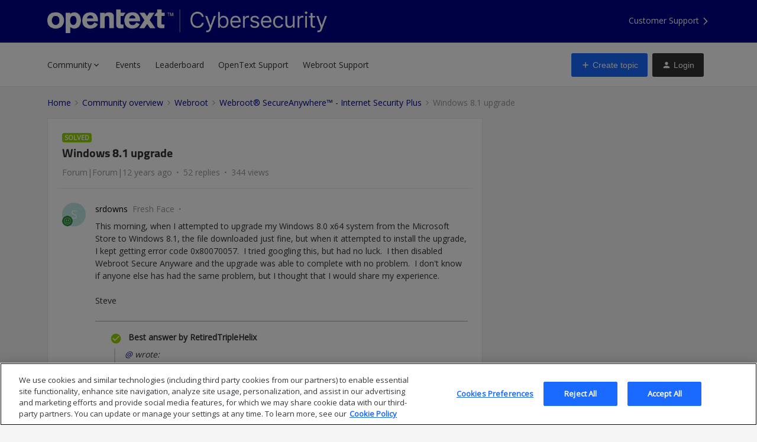

--- FILE ---
content_type: text/html; charset=UTF-8
request_url: https://community.opentextcybersecurity.com/webroot-secureanywhere-internet-security-plus-13/windows-8-1-upgrade-62231
body_size: 52813
content:
<!DOCTYPE html>
<html lang="en">
<head>
                        <meta name="robots" content="index, follow" />
                        <script type="text/javascript" nonce="">(window.NREUM||(NREUM={})).init={ajax:{deny_list:["bam.nr-data.net"]},feature_flags:["soft_nav"]};(window.NREUM||(NREUM={})).loader_config={licenseKey:"5364be9000",applicationID:"165253501",browserID:"167621512"};;/*! For license information please see nr-loader-rum-1.308.0.min.js.LICENSE.txt */
(()=>{var e,t,r={163:(e,t,r)=>{"use strict";r.d(t,{j:()=>E});var n=r(384),i=r(1741);var a=r(2555);r(860).K7.genericEvents;const s="experimental.resources",o="register",c=e=>{if(!e||"string"!=typeof e)return!1;try{document.createDocumentFragment().querySelector(e)}catch{return!1}return!0};var d=r(2614),u=r(944),l=r(8122);const f="[data-nr-mask]",g=e=>(0,l.a)(e,(()=>{const e={feature_flags:[],experimental:{allow_registered_children:!1,resources:!1},mask_selector:"*",block_selector:"[data-nr-block]",mask_input_options:{color:!1,date:!1,"datetime-local":!1,email:!1,month:!1,number:!1,range:!1,search:!1,tel:!1,text:!1,time:!1,url:!1,week:!1,textarea:!1,select:!1,password:!0}};return{ajax:{deny_list:void 0,block_internal:!0,enabled:!0,autoStart:!0},api:{get allow_registered_children(){return e.feature_flags.includes(o)||e.experimental.allow_registered_children},set allow_registered_children(t){e.experimental.allow_registered_children=t},duplicate_registered_data:!1},browser_consent_mode:{enabled:!1},distributed_tracing:{enabled:void 0,exclude_newrelic_header:void 0,cors_use_newrelic_header:void 0,cors_use_tracecontext_headers:void 0,allowed_origins:void 0},get feature_flags(){return e.feature_flags},set feature_flags(t){e.feature_flags=t},generic_events:{enabled:!0,autoStart:!0},harvest:{interval:30},jserrors:{enabled:!0,autoStart:!0},logging:{enabled:!0,autoStart:!0},metrics:{enabled:!0,autoStart:!0},obfuscate:void 0,page_action:{enabled:!0},page_view_event:{enabled:!0,autoStart:!0},page_view_timing:{enabled:!0,autoStart:!0},performance:{capture_marks:!1,capture_measures:!1,capture_detail:!0,resources:{get enabled(){return e.feature_flags.includes(s)||e.experimental.resources},set enabled(t){e.experimental.resources=t},asset_types:[],first_party_domains:[],ignore_newrelic:!0}},privacy:{cookies_enabled:!0},proxy:{assets:void 0,beacon:void 0},session:{expiresMs:d.wk,inactiveMs:d.BB},session_replay:{autoStart:!0,enabled:!1,preload:!1,sampling_rate:10,error_sampling_rate:100,collect_fonts:!1,inline_images:!1,fix_stylesheets:!0,mask_all_inputs:!0,get mask_text_selector(){return e.mask_selector},set mask_text_selector(t){c(t)?e.mask_selector="".concat(t,",").concat(f):""===t||null===t?e.mask_selector=f:(0,u.R)(5,t)},get block_class(){return"nr-block"},get ignore_class(){return"nr-ignore"},get mask_text_class(){return"nr-mask"},get block_selector(){return e.block_selector},set block_selector(t){c(t)?e.block_selector+=",".concat(t):""!==t&&(0,u.R)(6,t)},get mask_input_options(){return e.mask_input_options},set mask_input_options(t){t&&"object"==typeof t?e.mask_input_options={...t,password:!0}:(0,u.R)(7,t)}},session_trace:{enabled:!0,autoStart:!0},soft_navigations:{enabled:!0,autoStart:!0},spa:{enabled:!0,autoStart:!0},ssl:void 0,user_actions:{enabled:!0,elementAttributes:["id","className","tagName","type"]}}})());var p=r(6154),m=r(9324);let h=0;const v={buildEnv:m.F3,distMethod:m.Xs,version:m.xv,originTime:p.WN},b={consented:!1},y={appMetadata:{},get consented(){return this.session?.state?.consent||b.consented},set consented(e){b.consented=e},customTransaction:void 0,denyList:void 0,disabled:!1,harvester:void 0,isolatedBacklog:!1,isRecording:!1,loaderType:void 0,maxBytes:3e4,obfuscator:void 0,onerror:void 0,ptid:void 0,releaseIds:{},session:void 0,timeKeeper:void 0,registeredEntities:[],jsAttributesMetadata:{bytes:0},get harvestCount(){return++h}},_=e=>{const t=(0,l.a)(e,y),r=Object.keys(v).reduce((e,t)=>(e[t]={value:v[t],writable:!1,configurable:!0,enumerable:!0},e),{});return Object.defineProperties(t,r)};var w=r(5701);const x=e=>{const t=e.startsWith("http");e+="/",r.p=t?e:"https://"+e};var R=r(7836),k=r(3241);const A={accountID:void 0,trustKey:void 0,agentID:void 0,licenseKey:void 0,applicationID:void 0,xpid:void 0},S=e=>(0,l.a)(e,A),T=new Set;function E(e,t={},r,s){let{init:o,info:c,loader_config:d,runtime:u={},exposed:l=!0}=t;if(!c){const e=(0,n.pV)();o=e.init,c=e.info,d=e.loader_config}e.init=g(o||{}),e.loader_config=S(d||{}),c.jsAttributes??={},p.bv&&(c.jsAttributes.isWorker=!0),e.info=(0,a.D)(c);const f=e.init,m=[c.beacon,c.errorBeacon];T.has(e.agentIdentifier)||(f.proxy.assets&&(x(f.proxy.assets),m.push(f.proxy.assets)),f.proxy.beacon&&m.push(f.proxy.beacon),e.beacons=[...m],function(e){const t=(0,n.pV)();Object.getOwnPropertyNames(i.W.prototype).forEach(r=>{const n=i.W.prototype[r];if("function"!=typeof n||"constructor"===n)return;let a=t[r];e[r]&&!1!==e.exposed&&"micro-agent"!==e.runtime?.loaderType&&(t[r]=(...t)=>{const n=e[r](...t);return a?a(...t):n})})}(e),(0,n.US)("activatedFeatures",w.B)),u.denyList=[...f.ajax.deny_list||[],...f.ajax.block_internal?m:[]],u.ptid=e.agentIdentifier,u.loaderType=r,e.runtime=_(u),T.has(e.agentIdentifier)||(e.ee=R.ee.get(e.agentIdentifier),e.exposed=l,(0,k.W)({agentIdentifier:e.agentIdentifier,drained:!!w.B?.[e.agentIdentifier],type:"lifecycle",name:"initialize",feature:void 0,data:e.config})),T.add(e.agentIdentifier)}},384:(e,t,r)=>{"use strict";r.d(t,{NT:()=>s,US:()=>u,Zm:()=>o,bQ:()=>d,dV:()=>c,pV:()=>l});var n=r(6154),i=r(1863),a=r(1910);const s={beacon:"bam.nr-data.net",errorBeacon:"bam.nr-data.net"};function o(){return n.gm.NREUM||(n.gm.NREUM={}),void 0===n.gm.newrelic&&(n.gm.newrelic=n.gm.NREUM),n.gm.NREUM}function c(){let e=o();return e.o||(e.o={ST:n.gm.setTimeout,SI:n.gm.setImmediate||n.gm.setInterval,CT:n.gm.clearTimeout,XHR:n.gm.XMLHttpRequest,REQ:n.gm.Request,EV:n.gm.Event,PR:n.gm.Promise,MO:n.gm.MutationObserver,FETCH:n.gm.fetch,WS:n.gm.WebSocket},(0,a.i)(...Object.values(e.o))),e}function d(e,t){let r=o();r.initializedAgents??={},t.initializedAt={ms:(0,i.t)(),date:new Date},r.initializedAgents[e]=t}function u(e,t){o()[e]=t}function l(){return function(){let e=o();const t=e.info||{};e.info={beacon:s.beacon,errorBeacon:s.errorBeacon,...t}}(),function(){let e=o();const t=e.init||{};e.init={...t}}(),c(),function(){let e=o();const t=e.loader_config||{};e.loader_config={...t}}(),o()}},782:(e,t,r)=>{"use strict";r.d(t,{T:()=>n});const n=r(860).K7.pageViewTiming},860:(e,t,r)=>{"use strict";r.d(t,{$J:()=>u,K7:()=>c,P3:()=>d,XX:()=>i,Yy:()=>o,df:()=>a,qY:()=>n,v4:()=>s});const n="events",i="jserrors",a="browser/blobs",s="rum",o="browser/logs",c={ajax:"ajax",genericEvents:"generic_events",jserrors:i,logging:"logging",metrics:"metrics",pageAction:"page_action",pageViewEvent:"page_view_event",pageViewTiming:"page_view_timing",sessionReplay:"session_replay",sessionTrace:"session_trace",softNav:"soft_navigations",spa:"spa"},d={[c.pageViewEvent]:1,[c.pageViewTiming]:2,[c.metrics]:3,[c.jserrors]:4,[c.spa]:5,[c.ajax]:6,[c.sessionTrace]:7,[c.softNav]:8,[c.sessionReplay]:9,[c.logging]:10,[c.genericEvents]:11},u={[c.pageViewEvent]:s,[c.pageViewTiming]:n,[c.ajax]:n,[c.spa]:n,[c.softNav]:n,[c.metrics]:i,[c.jserrors]:i,[c.sessionTrace]:a,[c.sessionReplay]:a,[c.logging]:o,[c.genericEvents]:"ins"}},944:(e,t,r)=>{"use strict";r.d(t,{R:()=>i});var n=r(3241);function i(e,t){"function"==typeof console.debug&&(console.debug("New Relic Warning: https://github.com/newrelic/newrelic-browser-agent/blob/main/docs/warning-codes.md#".concat(e),t),(0,n.W)({agentIdentifier:null,drained:null,type:"data",name:"warn",feature:"warn",data:{code:e,secondary:t}}))}},1687:(e,t,r)=>{"use strict";r.d(t,{Ak:()=>d,Ze:()=>f,x3:()=>u});var n=r(3241),i=r(7836),a=r(3606),s=r(860),o=r(2646);const c={};function d(e,t){const r={staged:!1,priority:s.P3[t]||0};l(e),c[e].get(t)||c[e].set(t,r)}function u(e,t){e&&c[e]&&(c[e].get(t)&&c[e].delete(t),p(e,t,!1),c[e].size&&g(e))}function l(e){if(!e)throw new Error("agentIdentifier required");c[e]||(c[e]=new Map)}function f(e="",t="feature",r=!1){if(l(e),!e||!c[e].get(t)||r)return p(e,t);c[e].get(t).staged=!0,g(e)}function g(e){const t=Array.from(c[e]);t.every(([e,t])=>t.staged)&&(t.sort((e,t)=>e[1].priority-t[1].priority),t.forEach(([t])=>{c[e].delete(t),p(e,t)}))}function p(e,t,r=!0){const s=e?i.ee.get(e):i.ee,c=a.i.handlers;if(!s.aborted&&s.backlog&&c){if((0,n.W)({agentIdentifier:e,type:"lifecycle",name:"drain",feature:t}),r){const e=s.backlog[t],r=c[t];if(r){for(let t=0;e&&t<e.length;++t)m(e[t],r);Object.entries(r).forEach(([e,t])=>{Object.values(t||{}).forEach(t=>{t[0]?.on&&t[0]?.context()instanceof o.y&&t[0].on(e,t[1])})})}}s.isolatedBacklog||delete c[t],s.backlog[t]=null,s.emit("drain-"+t,[])}}function m(e,t){var r=e[1];Object.values(t[r]||{}).forEach(t=>{var r=e[0];if(t[0]===r){var n=t[1],i=e[3],a=e[2];n.apply(i,a)}})}},1738:(e,t,r)=>{"use strict";r.d(t,{U:()=>g,Y:()=>f});var n=r(3241),i=r(9908),a=r(1863),s=r(944),o=r(5701),c=r(3969),d=r(8362),u=r(860),l=r(4261);function f(e,t,r,a){const f=a||r;!f||f[e]&&f[e]!==d.d.prototype[e]||(f[e]=function(){(0,i.p)(c.xV,["API/"+e+"/called"],void 0,u.K7.metrics,r.ee),(0,n.W)({agentIdentifier:r.agentIdentifier,drained:!!o.B?.[r.agentIdentifier],type:"data",name:"api",feature:l.Pl+e,data:{}});try{return t.apply(this,arguments)}catch(e){(0,s.R)(23,e)}})}function g(e,t,r,n,s){const o=e.info;null===r?delete o.jsAttributes[t]:o.jsAttributes[t]=r,(s||null===r)&&(0,i.p)(l.Pl+n,[(0,a.t)(),t,r],void 0,"session",e.ee)}},1741:(e,t,r)=>{"use strict";r.d(t,{W:()=>a});var n=r(944),i=r(4261);class a{#e(e,...t){if(this[e]!==a.prototype[e])return this[e](...t);(0,n.R)(35,e)}addPageAction(e,t){return this.#e(i.hG,e,t)}register(e){return this.#e(i.eY,e)}recordCustomEvent(e,t){return this.#e(i.fF,e,t)}setPageViewName(e,t){return this.#e(i.Fw,e,t)}setCustomAttribute(e,t,r){return this.#e(i.cD,e,t,r)}noticeError(e,t){return this.#e(i.o5,e,t)}setUserId(e,t=!1){return this.#e(i.Dl,e,t)}setApplicationVersion(e){return this.#e(i.nb,e)}setErrorHandler(e){return this.#e(i.bt,e)}addRelease(e,t){return this.#e(i.k6,e,t)}log(e,t){return this.#e(i.$9,e,t)}start(){return this.#e(i.d3)}finished(e){return this.#e(i.BL,e)}recordReplay(){return this.#e(i.CH)}pauseReplay(){return this.#e(i.Tb)}addToTrace(e){return this.#e(i.U2,e)}setCurrentRouteName(e){return this.#e(i.PA,e)}interaction(e){return this.#e(i.dT,e)}wrapLogger(e,t,r){return this.#e(i.Wb,e,t,r)}measure(e,t){return this.#e(i.V1,e,t)}consent(e){return this.#e(i.Pv,e)}}},1863:(e,t,r)=>{"use strict";function n(){return Math.floor(performance.now())}r.d(t,{t:()=>n})},1910:(e,t,r)=>{"use strict";r.d(t,{i:()=>a});var n=r(944);const i=new Map;function a(...e){return e.every(e=>{if(i.has(e))return i.get(e);const t="function"==typeof e?e.toString():"",r=t.includes("[native code]"),a=t.includes("nrWrapper");return r||a||(0,n.R)(64,e?.name||t),i.set(e,r),r})}},2555:(e,t,r)=>{"use strict";r.d(t,{D:()=>o,f:()=>s});var n=r(384),i=r(8122);const a={beacon:n.NT.beacon,errorBeacon:n.NT.errorBeacon,licenseKey:void 0,applicationID:void 0,sa:void 0,queueTime:void 0,applicationTime:void 0,ttGuid:void 0,user:void 0,account:void 0,product:void 0,extra:void 0,jsAttributes:{},userAttributes:void 0,atts:void 0,transactionName:void 0,tNamePlain:void 0};function s(e){try{return!!e.licenseKey&&!!e.errorBeacon&&!!e.applicationID}catch(e){return!1}}const o=e=>(0,i.a)(e,a)},2614:(e,t,r)=>{"use strict";r.d(t,{BB:()=>s,H3:()=>n,g:()=>d,iL:()=>c,tS:()=>o,uh:()=>i,wk:()=>a});const n="NRBA",i="SESSION",a=144e5,s=18e5,o={STARTED:"session-started",PAUSE:"session-pause",RESET:"session-reset",RESUME:"session-resume",UPDATE:"session-update"},c={SAME_TAB:"same-tab",CROSS_TAB:"cross-tab"},d={OFF:0,FULL:1,ERROR:2}},2646:(e,t,r)=>{"use strict";r.d(t,{y:()=>n});class n{constructor(e){this.contextId=e}}},2843:(e,t,r)=>{"use strict";r.d(t,{G:()=>a,u:()=>i});var n=r(3878);function i(e,t=!1,r,i){(0,n.DD)("visibilitychange",function(){if(t)return void("hidden"===document.visibilityState&&e());e(document.visibilityState)},r,i)}function a(e,t,r){(0,n.sp)("pagehide",e,t,r)}},3241:(e,t,r)=>{"use strict";r.d(t,{W:()=>a});var n=r(6154);const i="newrelic";function a(e={}){try{n.gm.dispatchEvent(new CustomEvent(i,{detail:e}))}catch(e){}}},3606:(e,t,r)=>{"use strict";r.d(t,{i:()=>a});var n=r(9908);a.on=s;var i=a.handlers={};function a(e,t,r,a){s(a||n.d,i,e,t,r)}function s(e,t,r,i,a){a||(a="feature"),e||(e=n.d);var s=t[a]=t[a]||{};(s[r]=s[r]||[]).push([e,i])}},3878:(e,t,r)=>{"use strict";function n(e,t){return{capture:e,passive:!1,signal:t}}function i(e,t,r=!1,i){window.addEventListener(e,t,n(r,i))}function a(e,t,r=!1,i){document.addEventListener(e,t,n(r,i))}r.d(t,{DD:()=>a,jT:()=>n,sp:()=>i})},3969:(e,t,r)=>{"use strict";r.d(t,{TZ:()=>n,XG:()=>o,rs:()=>i,xV:()=>s,z_:()=>a});const n=r(860).K7.metrics,i="sm",a="cm",s="storeSupportabilityMetrics",o="storeEventMetrics"},4234:(e,t,r)=>{"use strict";r.d(t,{W:()=>a});var n=r(7836),i=r(1687);class a{constructor(e,t){this.agentIdentifier=e,this.ee=n.ee.get(e),this.featureName=t,this.blocked=!1}deregisterDrain(){(0,i.x3)(this.agentIdentifier,this.featureName)}}},4261:(e,t,r)=>{"use strict";r.d(t,{$9:()=>d,BL:()=>o,CH:()=>g,Dl:()=>_,Fw:()=>y,PA:()=>h,Pl:()=>n,Pv:()=>k,Tb:()=>l,U2:()=>a,V1:()=>R,Wb:()=>x,bt:()=>b,cD:()=>v,d3:()=>w,dT:()=>c,eY:()=>p,fF:()=>f,hG:()=>i,k6:()=>s,nb:()=>m,o5:()=>u});const n="api-",i="addPageAction",a="addToTrace",s="addRelease",o="finished",c="interaction",d="log",u="noticeError",l="pauseReplay",f="recordCustomEvent",g="recordReplay",p="register",m="setApplicationVersion",h="setCurrentRouteName",v="setCustomAttribute",b="setErrorHandler",y="setPageViewName",_="setUserId",w="start",x="wrapLogger",R="measure",k="consent"},5289:(e,t,r)=>{"use strict";r.d(t,{GG:()=>s,Qr:()=>c,sB:()=>o});var n=r(3878),i=r(6389);function a(){return"undefined"==typeof document||"complete"===document.readyState}function s(e,t){if(a())return e();const r=(0,i.J)(e),s=setInterval(()=>{a()&&(clearInterval(s),r())},500);(0,n.sp)("load",r,t)}function o(e){if(a())return e();(0,n.DD)("DOMContentLoaded",e)}function c(e){if(a())return e();(0,n.sp)("popstate",e)}},5607:(e,t,r)=>{"use strict";r.d(t,{W:()=>n});const n=(0,r(9566).bz)()},5701:(e,t,r)=>{"use strict";r.d(t,{B:()=>a,t:()=>s});var n=r(3241);const i=new Set,a={};function s(e,t){const r=t.agentIdentifier;a[r]??={},e&&"object"==typeof e&&(i.has(r)||(t.ee.emit("rumresp",[e]),a[r]=e,i.add(r),(0,n.W)({agentIdentifier:r,loaded:!0,drained:!0,type:"lifecycle",name:"load",feature:void 0,data:e})))}},6154:(e,t,r)=>{"use strict";r.d(t,{OF:()=>c,RI:()=>i,WN:()=>u,bv:()=>a,eN:()=>l,gm:()=>s,mw:()=>o,sb:()=>d});var n=r(1863);const i="undefined"!=typeof window&&!!window.document,a="undefined"!=typeof WorkerGlobalScope&&("undefined"!=typeof self&&self instanceof WorkerGlobalScope&&self.navigator instanceof WorkerNavigator||"undefined"!=typeof globalThis&&globalThis instanceof WorkerGlobalScope&&globalThis.navigator instanceof WorkerNavigator),s=i?window:"undefined"!=typeof WorkerGlobalScope&&("undefined"!=typeof self&&self instanceof WorkerGlobalScope&&self||"undefined"!=typeof globalThis&&globalThis instanceof WorkerGlobalScope&&globalThis),o=Boolean("hidden"===s?.document?.visibilityState),c=/iPad|iPhone|iPod/.test(s.navigator?.userAgent),d=c&&"undefined"==typeof SharedWorker,u=((()=>{const e=s.navigator?.userAgent?.match(/Firefox[/\s](\d+\.\d+)/);Array.isArray(e)&&e.length>=2&&e[1]})(),Date.now()-(0,n.t)()),l=()=>"undefined"!=typeof PerformanceNavigationTiming&&s?.performance?.getEntriesByType("navigation")?.[0]?.responseStart},6389:(e,t,r)=>{"use strict";function n(e,t=500,r={}){const n=r?.leading||!1;let i;return(...r)=>{n&&void 0===i&&(e.apply(this,r),i=setTimeout(()=>{i=clearTimeout(i)},t)),n||(clearTimeout(i),i=setTimeout(()=>{e.apply(this,r)},t))}}function i(e){let t=!1;return(...r)=>{t||(t=!0,e.apply(this,r))}}r.d(t,{J:()=>i,s:()=>n})},6630:(e,t,r)=>{"use strict";r.d(t,{T:()=>n});const n=r(860).K7.pageViewEvent},7699:(e,t,r)=>{"use strict";r.d(t,{It:()=>a,KC:()=>o,No:()=>i,qh:()=>s});var n=r(860);const i=16e3,a=1e6,s="SESSION_ERROR",o={[n.K7.logging]:!0,[n.K7.genericEvents]:!1,[n.K7.jserrors]:!1,[n.K7.ajax]:!1}},7836:(e,t,r)=>{"use strict";r.d(t,{P:()=>o,ee:()=>c});var n=r(384),i=r(8990),a=r(2646),s=r(5607);const o="nr@context:".concat(s.W),c=function e(t,r){var n={},s={},u={},l=!1;try{l=16===r.length&&d.initializedAgents?.[r]?.runtime.isolatedBacklog}catch(e){}var f={on:p,addEventListener:p,removeEventListener:function(e,t){var r=n[e];if(!r)return;for(var i=0;i<r.length;i++)r[i]===t&&r.splice(i,1)},emit:function(e,r,n,i,a){!1!==a&&(a=!0);if(c.aborted&&!i)return;t&&a&&t.emit(e,r,n);var o=g(n);m(e).forEach(e=>{e.apply(o,r)});var d=v()[s[e]];d&&d.push([f,e,r,o]);return o},get:h,listeners:m,context:g,buffer:function(e,t){const r=v();if(t=t||"feature",f.aborted)return;Object.entries(e||{}).forEach(([e,n])=>{s[n]=t,t in r||(r[t]=[])})},abort:function(){f._aborted=!0,Object.keys(f.backlog).forEach(e=>{delete f.backlog[e]})},isBuffering:function(e){return!!v()[s[e]]},debugId:r,backlog:l?{}:t&&"object"==typeof t.backlog?t.backlog:{},isolatedBacklog:l};return Object.defineProperty(f,"aborted",{get:()=>{let e=f._aborted||!1;return e||(t&&(e=t.aborted),e)}}),f;function g(e){return e&&e instanceof a.y?e:e?(0,i.I)(e,o,()=>new a.y(o)):new a.y(o)}function p(e,t){n[e]=m(e).concat(t)}function m(e){return n[e]||[]}function h(t){return u[t]=u[t]||e(f,t)}function v(){return f.backlog}}(void 0,"globalEE"),d=(0,n.Zm)();d.ee||(d.ee=c)},8122:(e,t,r)=>{"use strict";r.d(t,{a:()=>i});var n=r(944);function i(e,t){try{if(!e||"object"!=typeof e)return(0,n.R)(3);if(!t||"object"!=typeof t)return(0,n.R)(4);const r=Object.create(Object.getPrototypeOf(t),Object.getOwnPropertyDescriptors(t)),a=0===Object.keys(r).length?e:r;for(let s in a)if(void 0!==e[s])try{if(null===e[s]){r[s]=null;continue}Array.isArray(e[s])&&Array.isArray(t[s])?r[s]=Array.from(new Set([...e[s],...t[s]])):"object"==typeof e[s]&&"object"==typeof t[s]?r[s]=i(e[s],t[s]):r[s]=e[s]}catch(e){r[s]||(0,n.R)(1,e)}return r}catch(e){(0,n.R)(2,e)}}},8362:(e,t,r)=>{"use strict";r.d(t,{d:()=>a});var n=r(9566),i=r(1741);class a extends i.W{agentIdentifier=(0,n.LA)(16)}},8374:(e,t,r)=>{r.nc=(()=>{try{return document?.currentScript?.nonce}catch(e){}return""})()},8990:(e,t,r)=>{"use strict";r.d(t,{I:()=>i});var n=Object.prototype.hasOwnProperty;function i(e,t,r){if(n.call(e,t))return e[t];var i=r();if(Object.defineProperty&&Object.keys)try{return Object.defineProperty(e,t,{value:i,writable:!0,enumerable:!1}),i}catch(e){}return e[t]=i,i}},9324:(e,t,r)=>{"use strict";r.d(t,{F3:()=>i,Xs:()=>a,xv:()=>n});const n="1.308.0",i="PROD",a="CDN"},9566:(e,t,r)=>{"use strict";r.d(t,{LA:()=>o,bz:()=>s});var n=r(6154);const i="xxxxxxxx-xxxx-4xxx-yxxx-xxxxxxxxxxxx";function a(e,t){return e?15&e[t]:16*Math.random()|0}function s(){const e=n.gm?.crypto||n.gm?.msCrypto;let t,r=0;return e&&e.getRandomValues&&(t=e.getRandomValues(new Uint8Array(30))),i.split("").map(e=>"x"===e?a(t,r++).toString(16):"y"===e?(3&a()|8).toString(16):e).join("")}function o(e){const t=n.gm?.crypto||n.gm?.msCrypto;let r,i=0;t&&t.getRandomValues&&(r=t.getRandomValues(new Uint8Array(e)));const s=[];for(var o=0;o<e;o++)s.push(a(r,i++).toString(16));return s.join("")}},9908:(e,t,r)=>{"use strict";r.d(t,{d:()=>n,p:()=>i});var n=r(7836).ee.get("handle");function i(e,t,r,i,a){a?(a.buffer([e],i),a.emit(e,t,r)):(n.buffer([e],i),n.emit(e,t,r))}}},n={};function i(e){var t=n[e];if(void 0!==t)return t.exports;var a=n[e]={exports:{}};return r[e](a,a.exports,i),a.exports}i.m=r,i.d=(e,t)=>{for(var r in t)i.o(t,r)&&!i.o(e,r)&&Object.defineProperty(e,r,{enumerable:!0,get:t[r]})},i.f={},i.e=e=>Promise.all(Object.keys(i.f).reduce((t,r)=>(i.f[r](e,t),t),[])),i.u=e=>"nr-rum-1.308.0.min.js",i.o=(e,t)=>Object.prototype.hasOwnProperty.call(e,t),e={},t="NRBA-1.308.0.PROD:",i.l=(r,n,a,s)=>{if(e[r])e[r].push(n);else{var o,c;if(void 0!==a)for(var d=document.getElementsByTagName("script"),u=0;u<d.length;u++){var l=d[u];if(l.getAttribute("src")==r||l.getAttribute("data-webpack")==t+a){o=l;break}}if(!o){c=!0;var f={296:"sha512-+MIMDsOcckGXa1EdWHqFNv7P+JUkd5kQwCBr3KE6uCvnsBNUrdSt4a/3/L4j4TxtnaMNjHpza2/erNQbpacJQA=="};(o=document.createElement("script")).charset="utf-8",i.nc&&o.setAttribute("nonce",i.nc),o.setAttribute("data-webpack",t+a),o.src=r,0!==o.src.indexOf(window.location.origin+"/")&&(o.crossOrigin="anonymous"),f[s]&&(o.integrity=f[s])}e[r]=[n];var g=(t,n)=>{o.onerror=o.onload=null,clearTimeout(p);var i=e[r];if(delete e[r],o.parentNode&&o.parentNode.removeChild(o),i&&i.forEach(e=>e(n)),t)return t(n)},p=setTimeout(g.bind(null,void 0,{type:"timeout",target:o}),12e4);o.onerror=g.bind(null,o.onerror),o.onload=g.bind(null,o.onload),c&&document.head.appendChild(o)}},i.r=e=>{"undefined"!=typeof Symbol&&Symbol.toStringTag&&Object.defineProperty(e,Symbol.toStringTag,{value:"Module"}),Object.defineProperty(e,"__esModule",{value:!0})},i.p="https://js-agent.newrelic.com/",(()=>{var e={374:0,840:0};i.f.j=(t,r)=>{var n=i.o(e,t)?e[t]:void 0;if(0!==n)if(n)r.push(n[2]);else{var a=new Promise((r,i)=>n=e[t]=[r,i]);r.push(n[2]=a);var s=i.p+i.u(t),o=new Error;i.l(s,r=>{if(i.o(e,t)&&(0!==(n=e[t])&&(e[t]=void 0),n)){var a=r&&("load"===r.type?"missing":r.type),s=r&&r.target&&r.target.src;o.message="Loading chunk "+t+" failed: ("+a+": "+s+")",o.name="ChunkLoadError",o.type=a,o.request=s,n[1](o)}},"chunk-"+t,t)}};var t=(t,r)=>{var n,a,[s,o,c]=r,d=0;if(s.some(t=>0!==e[t])){for(n in o)i.o(o,n)&&(i.m[n]=o[n]);if(c)c(i)}for(t&&t(r);d<s.length;d++)a=s[d],i.o(e,a)&&e[a]&&e[a][0](),e[a]=0},r=self["webpackChunk:NRBA-1.308.0.PROD"]=self["webpackChunk:NRBA-1.308.0.PROD"]||[];r.forEach(t.bind(null,0)),r.push=t.bind(null,r.push.bind(r))})(),(()=>{"use strict";i(8374);var e=i(8362),t=i(860);const r=Object.values(t.K7);var n=i(163);var a=i(9908),s=i(1863),o=i(4261),c=i(1738);var d=i(1687),u=i(4234),l=i(5289),f=i(6154),g=i(944),p=i(384);const m=e=>f.RI&&!0===e?.privacy.cookies_enabled;function h(e){return!!(0,p.dV)().o.MO&&m(e)&&!0===e?.session_trace.enabled}var v=i(6389),b=i(7699);class y extends u.W{constructor(e,t){super(e.agentIdentifier,t),this.agentRef=e,this.abortHandler=void 0,this.featAggregate=void 0,this.loadedSuccessfully=void 0,this.onAggregateImported=new Promise(e=>{this.loadedSuccessfully=e}),this.deferred=Promise.resolve(),!1===e.init[this.featureName].autoStart?this.deferred=new Promise((t,r)=>{this.ee.on("manual-start-all",(0,v.J)(()=>{(0,d.Ak)(e.agentIdentifier,this.featureName),t()}))}):(0,d.Ak)(e.agentIdentifier,t)}importAggregator(e,t,r={}){if(this.featAggregate)return;const n=async()=>{let n;await this.deferred;try{if(m(e.init)){const{setupAgentSession:t}=await i.e(296).then(i.bind(i,3305));n=t(e)}}catch(e){(0,g.R)(20,e),this.ee.emit("internal-error",[e]),(0,a.p)(b.qh,[e],void 0,this.featureName,this.ee)}try{if(!this.#t(this.featureName,n,e.init))return(0,d.Ze)(this.agentIdentifier,this.featureName),void this.loadedSuccessfully(!1);const{Aggregate:i}=await t();this.featAggregate=new i(e,r),e.runtime.harvester.initializedAggregates.push(this.featAggregate),this.loadedSuccessfully(!0)}catch(e){(0,g.R)(34,e),this.abortHandler?.(),(0,d.Ze)(this.agentIdentifier,this.featureName,!0),this.loadedSuccessfully(!1),this.ee&&this.ee.abort()}};f.RI?(0,l.GG)(()=>n(),!0):n()}#t(e,r,n){if(this.blocked)return!1;switch(e){case t.K7.sessionReplay:return h(n)&&!!r;case t.K7.sessionTrace:return!!r;default:return!0}}}var _=i(6630),w=i(2614),x=i(3241);class R extends y{static featureName=_.T;constructor(e){var t;super(e,_.T),this.setupInspectionEvents(e.agentIdentifier),t=e,(0,c.Y)(o.Fw,function(e,r){"string"==typeof e&&("/"!==e.charAt(0)&&(e="/"+e),t.runtime.customTransaction=(r||"http://custom.transaction")+e,(0,a.p)(o.Pl+o.Fw,[(0,s.t)()],void 0,void 0,t.ee))},t),this.importAggregator(e,()=>i.e(296).then(i.bind(i,3943)))}setupInspectionEvents(e){const t=(t,r)=>{t&&(0,x.W)({agentIdentifier:e,timeStamp:t.timeStamp,loaded:"complete"===t.target.readyState,type:"window",name:r,data:t.target.location+""})};(0,l.sB)(e=>{t(e,"DOMContentLoaded")}),(0,l.GG)(e=>{t(e,"load")}),(0,l.Qr)(e=>{t(e,"navigate")}),this.ee.on(w.tS.UPDATE,(t,r)=>{(0,x.W)({agentIdentifier:e,type:"lifecycle",name:"session",data:r})})}}class k extends e.d{constructor(e){var t;(super(),f.gm)?(this.features={},(0,p.bQ)(this.agentIdentifier,this),this.desiredFeatures=new Set(e.features||[]),this.desiredFeatures.add(R),(0,n.j)(this,e,e.loaderType||"agent"),t=this,(0,c.Y)(o.cD,function(e,r,n=!1){if("string"==typeof e){if(["string","number","boolean"].includes(typeof r)||null===r)return(0,c.U)(t,e,r,o.cD,n);(0,g.R)(40,typeof r)}else(0,g.R)(39,typeof e)},t),function(e){(0,c.Y)(o.Dl,function(t,r=!1){if("string"!=typeof t&&null!==t)return void(0,g.R)(41,typeof t);const n=e.info.jsAttributes["enduser.id"];r&&null!=n&&n!==t?(0,a.p)(o.Pl+"setUserIdAndResetSession",[t],void 0,"session",e.ee):(0,c.U)(e,"enduser.id",t,o.Dl,!0)},e)}(this),function(e){(0,c.Y)(o.nb,function(t){if("string"==typeof t||null===t)return(0,c.U)(e,"application.version",t,o.nb,!1);(0,g.R)(42,typeof t)},e)}(this),function(e){(0,c.Y)(o.d3,function(){e.ee.emit("manual-start-all")},e)}(this),function(e){(0,c.Y)(o.Pv,function(t=!0){if("boolean"==typeof t){if((0,a.p)(o.Pl+o.Pv,[t],void 0,"session",e.ee),e.runtime.consented=t,t){const t=e.features.page_view_event;t.onAggregateImported.then(e=>{const r=t.featAggregate;e&&!r.sentRum&&r.sendRum()})}}else(0,g.R)(65,typeof t)},e)}(this),this.run()):(0,g.R)(21)}get config(){return{info:this.info,init:this.init,loader_config:this.loader_config,runtime:this.runtime}}get api(){return this}run(){try{const e=function(e){const t={};return r.forEach(r=>{t[r]=!!e[r]?.enabled}),t}(this.init),n=[...this.desiredFeatures];n.sort((e,r)=>t.P3[e.featureName]-t.P3[r.featureName]),n.forEach(r=>{if(!e[r.featureName]&&r.featureName!==t.K7.pageViewEvent)return;if(r.featureName===t.K7.spa)return void(0,g.R)(67);const n=function(e){switch(e){case t.K7.ajax:return[t.K7.jserrors];case t.K7.sessionTrace:return[t.K7.ajax,t.K7.pageViewEvent];case t.K7.sessionReplay:return[t.K7.sessionTrace];case t.K7.pageViewTiming:return[t.K7.pageViewEvent];default:return[]}}(r.featureName).filter(e=>!(e in this.features));n.length>0&&(0,g.R)(36,{targetFeature:r.featureName,missingDependencies:n}),this.features[r.featureName]=new r(this)})}catch(e){(0,g.R)(22,e);for(const e in this.features)this.features[e].abortHandler?.();const t=(0,p.Zm)();delete t.initializedAgents[this.agentIdentifier]?.features,delete this.sharedAggregator;return t.ee.get(this.agentIdentifier).abort(),!1}}}var A=i(2843),S=i(782);class T extends y{static featureName=S.T;constructor(e){super(e,S.T),f.RI&&((0,A.u)(()=>(0,a.p)("docHidden",[(0,s.t)()],void 0,S.T,this.ee),!0),(0,A.G)(()=>(0,a.p)("winPagehide",[(0,s.t)()],void 0,S.T,this.ee)),this.importAggregator(e,()=>i.e(296).then(i.bind(i,2117))))}}var E=i(3969);class I extends y{static featureName=E.TZ;constructor(e){super(e,E.TZ),f.RI&&document.addEventListener("securitypolicyviolation",e=>{(0,a.p)(E.xV,["Generic/CSPViolation/Detected"],void 0,this.featureName,this.ee)}),this.importAggregator(e,()=>i.e(296).then(i.bind(i,9623)))}}new k({features:[R,T,I],loaderType:"lite"})})()})();</script>        

<!-- Google Tag Manager -->
<script>(function(w,d,s,l,i){w[l]=w[l]||[];w[l].push({'gtm.start':
new Date().getTime(),event:'gtm.js'});var f=d.getElementsByTagName(s)[0],
j=d.createElement(s),dl=l!='dataLayer'?'&l='+l:'';j.async=true;j.src=
'https://www.googletagmanager.com/gtm.js?id='+i+dl;f.parentNode.insertBefore(j,f);
})(window,document,'script','dataLayer','GTM-NPDZV9');</script>
<!-- End Google Tag Manager -->

<meta name="google-site-verification" content="VJ3eCsiJJqGOV-iDayvzdwL2gqnzeSgOSCVTrQxDBBo" />


<style type="text/css">
  /*
.main-navigation--wrapper .main-navigation--nav-buttons-wrapper a.link.menu-create-topic {
    background: #ff6b0b;
    border-radius: 3px;
    color: #fff;
    height: 37px;
    line-height: 38px;
    padding-left: 10px;
    padding-right: 10px;
    margin-top: 6px;
    margin-bottom: 6px;
    box-shadow: 0px 1px 2px 0px rgba(0,0,0,0.2);
    -webkit-box-shadow: 0px 1px 2px 0px rgba(0,0,0,0.2);
    -moz-box-shadow: 0px 1px 2px 0px rgba(0,0,0,0.2);
    -webkit-transition: background 0.2s ease;
    -moz-transition: background 0.2s ease;
    -ms-transition: background 0.2s ease;
    transition: background 0.2s ease;
}
*/
  
 .main-navigation--wrapper .main-navigation--nav-buttons-wrapper button{
   margin-right:5px; 
  }
 .header-navigation_logo-wrapper {
   display:none;
  }
.main-navigation--wrapper .main-navigation--nav-buttons-wrapper a.link.menu-create-topic i {
    line-height: 37px;
    color: #fff;
}

  /*
.main-navigation--wrapper .main-navigation--nav-buttons-wrapper a.link.qa-header-login-button {
    background: #fff;
    border-radius: 3px;
    color: #000;
    height: 37px;
    line-height: 35px;
    padding-left: 10px;
    padding-right: 10px;
    box-shadow: 0px 1px 2px 0px rgba(0,0,0,0.2);
    -webkit-box-shadow: 0px 1px 2px 0px rgba(0,0,0,0.2);
    -moz-box-shadow: 0px 1px 2px 0px rgba(0,0,0,0.2);
    -webkit-transition: background 0.2s ease, color 0.2s ease;
    -moz-transition: background 0.2s ease, color 0.2s ease;
    -ms-transition: background 0.2s ease, color 0.2s ease;
    transition: background 0.2s ease, color 0.2s ease;
}

.main-navigation--wrapper .main-navigation--nav-buttons-wrapper a.link.menu-create-topic:hover,
.main-navigation--wrapper .main-navigation--nav-buttons-wrapper a.link.qa-header-login-button:hover {
    background: #ff8000;
    color: #fff;
}

.main-navigation--wrapper .main-navigation--nav-buttons-wrapper a.link.menu-create-topic:active,
.main-navigation--wrapper .main-navigation--nav-buttons-wrapper a.link.qa-header-login-button:active {
    background: #db5a07;
    color: #fff;
}

.main-navigation--wrapper .main-navigation--nav-buttons-wrapper a.link.qa-header-login-button:before{
    font-family: insided;
    content: "";
    margin: 0 6px 0 2px;
    position: relative;
    top: 1px;
}
  */
</style>
<link href="https://fonts.googleapis.com/css?family=Open+Sans" rel="stylesheet">

<script src="https://code.jquery.com/jquery-3.6.0.min.js" integrity="sha256-/xUj+3OJU5yExlq6GSYGSHk7tPXikynS7ogEvDej/m4=" crossorigin="anonymous"></script>
<script type="text/javascript">
function loadList(id,name){
var listUrl = "https://answers.webroot.com/webroot/download.aspx?pid=15&src=hotlist,"+id+"&format=json&callback=?";
$.getJSON(listUrl,
function(hotlist){
  if(hotlist.error.length==0){
    $.each(hotlist.items, function(i,item){
      $("<a href='"+item.link+"'target='_blank'>"+item.title+"</a><br/>").appendTo("#"+name);
    });
  }
  else if(name=="kbListKnownIssues"){
    $("<span>No known issues</span>").appendTo("#"+name);
  }
});
}
jQuery(document).ready(function($){
  loadList("82","kbListConsumer");
  loadList("82","kbListConsumer2");
  loadList("83","kbListBusiness");
  loadList("83","kbListBusiness2");
  loadList("84","kbListKnownIssues");
});
</script>
    
        

<meta charset="UTF-8" />
<meta name="viewport" content="width=device-width, initial-scale=1.0" />
<meta name="format-detection" content="telephone=no">
<meta name="HandheldFriendly" content="true" />
<meta http-equiv="X-UA-Compatible" content="ie=edge">

<link rel="shortcut icon" type="image/png" href="https://uploads-us-west-2.insided.com/webroot-en/attachment/9ac0af25-949a-4018-9e9c-0f1dbe393597_thumb.png" />
<title>Windows 8.1 upgrade |  OpenText Cybersecurity Community</title>
<meta name="description" content="This morning, when I attempted to upgrade my Windows 8.0 x64 system from the Microsoft Store to Windows 8.1, the file downloaded just fine, but when it...">

<meta property="og:title" content="Windows 8.1 upgrade |  OpenText Cybersecurity Community"/>
<meta property="og:type" content="article" />
<meta property="og:url" content="https://community.opentextcybersecurity.com/webroot-secureanywhere-internet-security-plus-13/windows-8-1-upgrade-62231"/>
<meta property="og:description" content="This morning, when I attempted to upgrade my Windows 8.0 x64 system from the Microsoft Store to Windows 8.1, the file downloaded just fine, but when it attempted to install the upgrade, I kept getting error code 0x80070057. &amp;nbsp;I tried googling this, but had no luck. &amp;nbsp;I then disabled Webroot..." />
<meta property="og:image" content="https://uploads-us-west-2.insided.com/webroot-en/attachment/74a32eca-4667-45e8-811f-aecb188d418c_thumb.png"/>
<meta property="og:image:secure_url" content="https://uploads-us-west-2.insided.com/webroot-en/attachment/74a32eca-4667-45e8-811f-aecb188d418c_thumb.png"/>
    <meta property="fb:app_id" content="236673523708206"/>


    <link rel="canonical" href="https://community.opentextcybersecurity.com/webroot-secureanywhere-internet-security-plus-13/windows-8-1-upgrade-62231" />

                <link rel="next" href="https://community.opentextcybersecurity.com/webroot-secureanywhere-internet-security-plus-13/windows-8-1-upgrade-62231/index2.html" />
    
<style id="css-variables">@font-face{ font-family:titillium; src:url(https://d2060xxlz05ohv.cloudfront.net/_fonts/webroot-en/titillium/Titillium-Bold.eot); src:url(https://d2060xxlz05ohv.cloudfront.net/_fonts/webroot-en/titillium/Titillium-Bold.eot#iefix) format("embedded-opentype"),url(https://d2060xxlz05ohv.cloudfront.net/_fonts/webroot-en/titillium/Titillium-Bold.woff) format("woff"),url(https://d2060xxlz05ohv.cloudfront.net/_fonts/webroot-en/titillium/Titillium-Bold.ttf) format("truetype"),url(https://d2060xxlz05ohv.cloudfront.net/_fonts/webroot-en/titillium/Titillium-Bold.svg#2dumbregular) format("svg"); font-style:normal; font-weight:bold } @font-face{ font-family:titillium; src:url(https://d2060xxlz05ohv.cloudfront.net/_fonts/webroot-en/titillium/Titillium-BoldItalic.eot); src:url(https://d2060xxlz05ohv.cloudfront.net/_fonts/webroot-en/titillium/Titillium-BoldItalic.eot#iefix) format("embedded-opentype"),url(https://d2060xxlz05ohv.cloudfront.net/_fonts/webroot-en/titillium/Titillium-BoldItalic.woff) format("woff"),url(https://d2060xxlz05ohv.cloudfront.net/_fonts/webroot-en/titillium/Titillium-BoldItalic.ttf) format("truetype"),url(https://d2060xxlz05ohv.cloudfront.net/_fonts/webroot-en/titillium/Titillium-BoldItalic.svg#2dumbregular) format("svg"); font-style:italic; font-weight:bold } @font-face{ font-family:titillium; src:url(https://d2060xxlz05ohv.cloudfront.net/_fonts/webroot-en/titillium/Titillium-Regular.eot); src:url(https://d2060xxlz05ohv.cloudfront.net/_fonts/webroot-en/titillium/Titillium-Regular.eot#iefix) format("embedded-opentype"),url(https://d2060xxlz05ohv.cloudfront.net/_fonts/webroot-en/titillium/Titillium-Regular.woff) format("woff"),url(https://d2060xxlz05ohv.cloudfront.net/_fonts/webroot-en/titillium/Titillium-Regular.ttf) format("truetype"),url(https://d2060xxlz05ohv.cloudfront.net/_fonts/webroot-en/titillium/Titillium-Regular.svg#2dumbregular) format("svg"); font-style:normal; font-weight:normal } @font-face{ font-family:titillium; src:url(https://d2060xxlz05ohv.cloudfront.net/_fonts/webroot-en/titillium/Titillium-RegularItalic.eot); src:url(https://d2060xxlz05ohv.cloudfront.net/_fonts/webroot-en/titillium/Titillium-RegularItalic.eot#iefix) format("embedded-opentype"),url(https://d2060xxlz05ohv.cloudfront.net/_fonts/webroot-en/titillium/Titillium-RegularItalic.woff) format("woff"),url(https://d2060xxlz05ohv.cloudfront.net/_fonts/webroot-en/titillium/Titillium-RegularItalic.ttf) format("truetype"),url(https://d2060xxlz05ohv.cloudfront.net/_fonts/webroot-en/titillium/Titillium-RegularItalic.svg#2dumbregular) format("svg"); font-style:italic; font-weight:normal } html {--borderradius-base: 4px;--config--main-border-base-color: #eaeaeaff;--config--main-button-base-font-color: #1a1a1a;--config--main-button-base-font-family: "Roboto", Arial, "Helvetica Neue", Helvetica, sans-serif;--config--main-button-base-font-weight: 400;--config--main-button-base-radius: 3px;--config--main-button-base-texttransform: none;--config--main-color-alert: #a94442ff;--config--main-color-brand: #00008bff;--config--main-color-brand-secondary: #1a6affff;--config--main-color-contrast: #2aaae1;--config--main-color-day: #f0f2f6;--config--main-color-day-dark: #ededed;--config--main-color-day-light: #fff;--config--main-color-disabled: #f6f8faff;--config--main-color-dusk: #a7aeb5;--config--main-color-dusk-dark: #616a73;--config--main-color-dusk-light: #d5d7db;--config--main-color-highlighted: #B0DFF3;--config--main-color-info: #ff6a13ff;--config--main-color-night: #333333ff;--config--main-color-night-inverted: #f5f5f5;--config--main-color-night-light: #2b2b2b;--config--main-color-success: #96d600ff;--config--main-font-base-lineheight: 1.5;--config--main-font-base-stack: Open Sans, titillium, Arial, sans-serif;--config--main-font-base-style: normal;--config--main-font-base-weight: normal;--config--main-font-secondary: titillium, Arial, sans-serif;--config--main-fonts: @font-face{ font-family:titillium; src:url(https://d2060xxlz05ohv.cloudfront.net/_fonts/webroot-en/titillium/Titillium-Bold.eot); src:url(https://d2060xxlz05ohv.cloudfront.net/_fonts/webroot-en/titillium/Titillium-Bold.eot#iefix) format("embedded-opentype"),url(https://d2060xxlz05ohv.cloudfront.net/_fonts/webroot-en/titillium/Titillium-Bold.woff) format("woff"),url(https://d2060xxlz05ohv.cloudfront.net/_fonts/webroot-en/titillium/Titillium-Bold.ttf) format("truetype"),url(https://d2060xxlz05ohv.cloudfront.net/_fonts/webroot-en/titillium/Titillium-Bold.svg#2dumbregular) format("svg"); font-style:normal; font-weight:bold } @font-face{ font-family:titillium; src:url(https://d2060xxlz05ohv.cloudfront.net/_fonts/webroot-en/titillium/Titillium-BoldItalic.eot); src:url(https://d2060xxlz05ohv.cloudfront.net/_fonts/webroot-en/titillium/Titillium-BoldItalic.eot#iefix) format("embedded-opentype"),url(https://d2060xxlz05ohv.cloudfront.net/_fonts/webroot-en/titillium/Titillium-BoldItalic.woff) format("woff"),url(https://d2060xxlz05ohv.cloudfront.net/_fonts/webroot-en/titillium/Titillium-BoldItalic.ttf) format("truetype"),url(https://d2060xxlz05ohv.cloudfront.net/_fonts/webroot-en/titillium/Titillium-BoldItalic.svg#2dumbregular) format("svg"); font-style:italic; font-weight:bold } @font-face{ font-family:titillium; src:url(https://d2060xxlz05ohv.cloudfront.net/_fonts/webroot-en/titillium/Titillium-Regular.eot); src:url(https://d2060xxlz05ohv.cloudfront.net/_fonts/webroot-en/titillium/Titillium-Regular.eot#iefix) format("embedded-opentype"),url(https://d2060xxlz05ohv.cloudfront.net/_fonts/webroot-en/titillium/Titillium-Regular.woff) format("woff"),url(https://d2060xxlz05ohv.cloudfront.net/_fonts/webroot-en/titillium/Titillium-Regular.ttf) format("truetype"),url(https://d2060xxlz05ohv.cloudfront.net/_fonts/webroot-en/titillium/Titillium-Regular.svg#2dumbregular) format("svg"); font-style:normal; font-weight:normal } @font-face{ font-family:titillium; src:url(https://d2060xxlz05ohv.cloudfront.net/_fonts/webroot-en/titillium/Titillium-RegularItalic.eot); src:url(https://d2060xxlz05ohv.cloudfront.net/_fonts/webroot-en/titillium/Titillium-RegularItalic.eot#iefix) format("embedded-opentype"),url(https://d2060xxlz05ohv.cloudfront.net/_fonts/webroot-en/titillium/Titillium-RegularItalic.woff) format("woff"),url(https://d2060xxlz05ohv.cloudfront.net/_fonts/webroot-en/titillium/Titillium-RegularItalic.ttf) format("truetype"),url(https://d2060xxlz05ohv.cloudfront.net/_fonts/webroot-en/titillium/Titillium-RegularItalic.svg#2dumbregular) format("svg"); font-style:italic; font-weight:normal };--config--main-header-font-weight: 600;--config-anchor-base-color: #00008bff;--config-anchor-base-hover-color: #00008bff;--config-avatar-notification-background-color: #00008bff;--config-body-background-color: #f5f5f5ff;--config-body-wrapper-background-color: transparent;--config-body-wrapper-box-shadow: 0 0 0 transparent;--config-body-wrapper-max-width: 100%;--config-button-cancel-active-background-color: rgba(237,89,55,0.15);--config-button-cancel-active-border-color: #712D2C;--config-button-cancel-active-color: #ed5937;--config-button-cancel-background-color: rgba(0,0,0,0);--config-button-cancel-border-color: #ed5937;--config-button-cancel-border-radius: 3px;--config-button-cancel-border-width: 1px;--config-button-cancel-box-shadow: 0 0 0 transparent;--config-button-cancel-color: #ed5937;--config-button-cancel-hover-background-color: rgba(237,89,55,0.1);--config-button-cancel-hover-border-color: #843533;--config-button-cancel-hover-color: #ed5937;--config-button-cta-active-background-color: rgb(219,90,7);--config-button-cta-active-border-color: #275327;--config-button-cta-active-border-width: 0;--config-button-cta-active-box-shadow: 0 0 0 transparent;--config-button-cta-active-color: #ffffff;--config-button-cta-background-color: #1a6aff;--config-button-cta-border-color: #2aaae1;--config-button-cta-border-radius: 3px;--config-button-cta-border-width: 0;--config-button-cta-box-shadow: 0 0 0 transparent;--config-button-cta-color: #ffffff;--config-button-cta-focus-background-color: #1063ffff;--config-button-cta-focus-border-color: #000071ff;--config-button-cta-focus-border-width: 0;--config-button-cta-focus-color: #ffffff;--config-button-cta-hover-background-color: rgb(255,128,0);--config-button-cta-hover-border-color: #2F642F;--config-button-cta-hover-border-width: 0;--config-button-cta-hover-box-shadow: 0 0 0 transparent;--config-button-cta-hover-color: #ffffff;--config-button-cta-spinner-color: #fff;--config-button-cta-spinner-hover-color: #fff;--config-button-secondary-active-background-color: #808080;--config-button-secondary-active-border-color: #C54800;--config-button-secondary-active-border-width: 0;--config-button-secondary-active-box-shadow: 0 0 0 transparent;--config-button-secondary-active-color: #ffffff;--config-button-secondary-background-color: #333333;--config-button-secondary-border-color: #2aaae1;--config-button-secondary-border-radius: 3px;--config-button-secondary-border-width: 0;--config-button-secondary-box-shadow: 0 0 0 transparent;--config-button-secondary-color: #ffffff;--config-button-secondary-focus-background-color: #0059ffff;--config-button-secondary-focus-border-color: #0059ffff;--config-button-secondary-focus-border-width: 0;--config-button-secondary-focus-color: #ffffff;--config-button-secondary-hover-background-color: #ff8000;--config-button-secondary-hover-border-color: #DF5200;--config-button-secondary-hover-border-width: 0;--config-button-secondary-hover-box-shadow: 0 0 0 transparent;--config-button-secondary-hover-color: #ffffff;--config-button-secondary-spinner-color: #fff;--config-button-secondary-spinner-hover-color: #fff;--config-button-toggle-active-background-color: rgba(0,0,0,0.25);--config-button-toggle-active-border-color: #275327;--config-button-toggle-active-color: #555555;--config-button-toggle-background-color: rgba(0,0,0,0);--config-button-toggle-border-color: #555555;--config-button-toggle-border-radius: 3px;--config-button-toggle-border-width: 1px;--config-button-toggle-box-shadow: 0 0 0 transparent;--config-button-toggle-color: #333333;--config-button-toggle-filled-background-color: #00008bff;--config-button-toggle-filled-color: #fff;--config-button-toggle-filled-pseudo-color: #fff;--config-button-toggle-filled-spinner-color: #fff;--config-button-toggle-focus-border-color: #000071ff;--config-button-toggle-hover-background-color: #ff8000;--config-button-toggle-hover-border-color: #2F642F;--config-button-toggle-hover-color: #ffffff;--config-button-toggle-on-active-background-color: rgba(0,0,0,0);--config-button-toggle-on-active-border-color: #408740;--config-button-toggle-on-active-color: #333333;--config-button-toggle-on-background-color: rgba(0,0,0,0.25);--config-button-toggle-on-border-color: #555555;--config-button-toggle-on-border-radius: 3px;--config-button-toggle-on-border-width: 1px;--config-button-toggle-on-box-shadow: 0 0 0 transparent;--config-button-toggle-on-color: #555555;--config-button-toggle-on-hover-background-color: #ff8000;--config-button-toggle-on-hover-border-color: #408740;--config-button-toggle-on-hover-color: #ffffff;--config-button-toggle-outline-background-color: #00008bff;--config-button-toggle-outline-color: #00008bff;--config-button-toggle-outline-pseudo-color: #00008bff;--config-button-toggle-outline-spinner-color: #00008bff;--config-content-type-article-color: #fff;--config-cookie-modal-background-color: rgba(60,60,60,.9);--config-cookie-modal-color: #fff;--config-create-topic-type-icon-color: #333333ff;--config-cta-close-button-color: #a7aeb5;--config-cta-icon-background-color: #00008bff;--config-cta-icon-check: #fff;--config-editor-comment-toolbar-background-color: #fff;--config-editor-comment-toolbar-button-color: #333333ff;--config-editor-comment-toolbar-button-hover-color: #00008bff;--config-footer-background-color: #333333ff;--config-footer-color: #fff;--config-header-color: #333333ff;--config-header-color-inverted: #f5f5f5;--config-hero-background-position: top left;--config-hero-color: #ffffffff;--config-hero-font-weight: bold;--config-hero-stats-background-color: #fff;--config-hero-stats-counter-font-weight: bold;--config-hero-text-shadow: none;--config-input-focus-color: #00008bff;--config-link-base-color: #333333ff;--config-link-base-hover-color: #00008bff;--config-link-hover-decoration: none;--config-main-navigation-background-color: #fff;--config-main-navigation-border-bottom-color: #eaeaea;--config-main-navigation-border-top-color: #eaeaea;--config-main-navigation-dropdown-background-color: #fff;--config-main-navigation-dropdown-color: #333333;--config-main-navigation-dropdown-font-weight: normal;--config-main-navigation-nav-color: #333333ff;--config-main-navigation-nav-link-color: #00008b;--config-main-navigation-search-placeholder-color: #aaaaaaff;--config-mention-selector-hover-selected-color: #fff;--config-meta-link-font-weight: normal;--config-meta-link-hover-color: #00008bff;--config-meta-text-color: #999999ff;--config-notification-widget-background-color: #63666aff;--config-notification-widget-color: #ffffffff;--config-pagination-active-page-color: #00008bff;--config-paging-item-hover-color: #00008bff;--config-pill-color: #fff;--config-powered-by-insided-display: visible;--config-profile-user-statistics-background-color: #fff;--config-sharpen-fonts: true;--config-sidebar-widget-color: #333333ff;--config-sidebar-widget-font-family: Open Sans, titillium, Arial, sans-serif;--config-sidebar-widget-font-weight: 600;--config-ssi-header-height: auto;--config-ssi-header-mobile-height: auto;--config-subcategory-hero-color: #ffffffff;--config-tag-modify-link-color: #00008bff;--config-tag-pill-background-color: #f5f5f5;--config-tag-pill-hover-background-color: #8c8cffff;--config-tag-pill-hover-border-color: #00008bff;--config-tag-pill-hover-color: #00008bff;--config-thread-list-best-answer-background-color: #96d6000d;--config-thread-list-best-answer-border-color: #96d600ff;--config-thread-list-mod-break-background: #00008b0d;--config-thread-list-mod-break-border-color: #00008bff;--config-thread-list-sticky-topic-background: #00008bf2;--config-thread-list-sticky-topic-border-color: #00008bff;--config-thread-list-sticky-topic-flag-color: #00008bff;--config-thread-list-topic-button-subscribe-border-width: 1px;--config-thread-list-topic-title-font-weight: bold;--config-thread-pill-answer-background-color: #96d600ff;--config-thread-pill-author-background-color: #00008bff;--config-thread-pill-author-color: #fff;--config-thread-pill-question-background-color: #1a6aff;--config-thread-pill-question-color: #fff;--config-thread-pill-sticky-background-color: #00008bff;--config-thread-pill-sticky-color: #fff;--config-topic-page-answered-field-icon-color: #96d600ff;--config-topic-page-answered-field-link-color: #00008bff;--config-topic-page-header-font-weight: 600;--config-topic-page-post-actions-active: #00008bff;--config-topic-page-post-actions-icon-color: #a7aeb5;--config-topic-page-quote-border-color: #eaeaeaff;--config-topic-question-color: #1a6aff;--config-widget-box-shadow: 0 2px 4px 0 rgba(0,0,0,0.08);--config-widget-cta-background-color: #ffffffff;--config-widget-cta-color: #333333ff;--config-widget-tabs-font-weight: normal;--config-widget-tabs-forum-list-header-color: #333333ff;--config-widget-tabs-forum-list-header-hover-color: #00008bff;--config-card-border-radius: 3px;--config-card-border-width: 0;--config-card-background-color: #ffffff;--config-card-title-color: #333333;--config-card-text-color: #333333;--config-card-border-color: #eaeaea;--config-card-hover-background-color: #ffffff;--config-card-hover-title-color: #333333;--config-card-hover-text-color: #333333;--config-card-hover-border-color: #eaeaea;--config-card-hover-shadow: 0 5px 20px 0 rgba(0, 0, 0, 0.08);--config-card-active-background-color: #ffffff;--config-card-active-title-color: #333333;--config-card-active-text-color: #333333;--config-card-active-border-color: #eaeaea;--config-sidebar-background-color: transparent;--config-sidebar-border-color: transparent;--config-sidebar-border-radius: 3px;--config-sidebar-border-width: 1px;--config-sidebar-shadow: 0 0 0 transparent;--config-list-views-use-card-theme: 0;--config-list-views-card-border-width: 1px;--config-list-views-card-border-radius: 5px;--config-list-views-card-default-background-color: #ffffff;--config-list-views-card-default-title-color: #333333ff;--config-list-views-card-default-text-color: #333333ff;--config-list-views-card-default-border-color: #eaeaeaff;--config-list-views-card-hover-background-color: #ffffff;--config-list-views-card-hover-title-color: #333333ff;--config-list-views-card-hover-text-color: #333333ff;--config-list-views-card-hover-border-color: #eaeaeaff;--config-list-views-card-click-background-color: #ffffff;--config-list-views-card-click-title-color: #333333ff;--config-list-views-card-click-text-color: #333333ff;--config-list-views-card-click-border-color: #eaeaeaff;--config-main-navigation-nav-font-weight: normal;--config-checkbox-checked-color: #408740;--config-content-type-article-background-color: #408740;--config-content-type-survey-background-color: #408740;--config-content-type-survey-color: #fff;--config-main-navigation-dropdown-hover-color: #408740;--config-meta-icon-color: #a7aeb5;--config-sidebar-widget-username-color: #333333;--config-tag-pill-border-color: #eaeaea;--config-tag-pill-color: #333333;--config-username-color: #408740;--config-username-hover-color: #408740;--config-username-hover-decoration: none;--config-widget-tabs-active-border-color: #408740;--config-widgets-action-link-color: #408740;--config-button-cta-advanced: 1;--config-button-secondary-advanced: 1;--config-button-toggle-advanced: 1;--config-button-toggle-on-advanced: 1;--config-button-border-width: 0;--config-button-border-radius: 3px;--config--logo-url: https://uploads-us-west-2.insided.com/webroot-en/attachment/5dc20103-4adf-486e-b705-e138240a5d83.png;--config--favicon-url: https://uploads-us-west-2.insided.com/webroot-en/attachment/9ac0af25-949a-4018-9e9c-0f1dbe393597_thumb.png;}</style>

<link href="https://dowpznhhyvkm4.cloudfront.net/2026-01-22-16-26-34-b8ad68e732/dist/destination/css/preact-app.css" id='main-css' rel="stylesheet" type="text/css" />

<script nonce="">if (!(window.CSS && CSS.supports('color', 'var(--fake-var)'))) {
    document.head.removeChild(document.getElementById('main-css'))
    document.write('<link href="/destination.css" rel="stylesheet" type="text/css"><\x2flink>');
}</script>



    <style> .custom-navigation .dropdown--forums-overview {
      width: 500px;
      max-width: 100%;
}

.quicklink__container--knowledgeBase > li.quicklink__box > a > .quicklink__hero {
        width: 31% !important;
        float: left !important;
        background-size: 40px 40px;
        margin-top: 0px !important;
}

ul.quicklink__container--knowledgeBase > li > a > .quicklink__title > h3 {
      font-size: 14px !important;
}

ul.quicklink__container--knowledgeBase > li > a > .quicklink__title > .text--meta {
      font-size: 13px !important;
      display: none !important;
}
.quicklink__container--knowledgeBase > li > a > .quicklink__title {
      margin-top: 10px !important;
      padding: 15px 24px 16px !important;
}

  .quicklink__box__novisual {
  	display: none;
  }
  .quicklink__title {
  	text-align: left;
    padding: 24px 24px 16px 24px;
  }


/*START NOHOLD CSS*/
.nohold-wrapper-wide {
  margin:0 auto;
  background:#2d71bf;
  padding:20px 10px;
  position: relative;
  top: -32px;
  color:#fff;
}
.nohold-wrapper-wide > .sitewidth {
  display:flex;
  align-items:flex-start;
}
.nohold-wrapper-wide .listcontainer {
  width:40%;
}
.nohold-wrapper-wide .listheading {
  font-weight:bold;
  color:#96c93d;
  line-height:1.2em;
  margin-bottom:5px;
  display:block;
}
.nohold-wrapper-wide a {
  color:#fff;
  display:block;
  margin:0 auto 5px;
  line-height:1.4em;
  font-size:12px;
  transition:all .2s ease;
  opacity:0.8;
  padding-left:12px;
  position:relative;
}
.nohold-wrapper-wide a:before {
 content:"•";
  position:absolute;
  left:0;
  font-size:20px;
}
.nohold-wrapper-wide a:hover{
 text-decoration:underline;
  opacity:1;
}
.nohold-wrapper-wide br {
  display:none;
}
.nohold-readmore {
  width:20%;
  align-self:center;
}
.nohold-readmore > a {
  display:inline;
  text-align:center;
  font-weight:bold;
  padding:10px 20px;
  border:1px solid #fff;
  border-radius:3px;
  position:relative;
  float:right;
}
.nohold-readmore > a:before {
  content:"";
}
.nohold-readmore > a:hover {
	text-decoration:none;
	background:#fff;
  	color:#215aa8;
}
.nohold-wrapper-wide.sidebar > .sitewidth {
  display:block;
}
.nohold-wrapper-wide.sidebar .listcontainer,
.nohold-wrapper-wide.sidebar .nohold-readmore,
.nohold-wrapper-wide.sidebar .nohold-readmore > a{
  width:100%;
  float:none;
  clear:both;
  display:block;
}
.nohold-wrapper-wide.sidebar .nohold-readmore > a,
.nohold-wrapper-wide.sidebar .listcontainer {
 margin:0 auto 10px;
}
.nohold-wrapper-wide.sidebar {
  margin:0 auto;
  background:transparent;
  padding:20px 0px;
  position: relative;
  top:0;
  color:#000000;
}
.nohold-wrapper-wide.sidebar a{
  color:#000000;
}
.nohold-wrapper-wide.sidebar a:hover{
  color:#408740;
}
.nohold-wrapper-wide.sidebar .listheading {
  color:#000000;
  display:block;
  margin-bottom:5px;
  font-size:16px;
}
.nohold-wrapper-wide.sidebar .listcontainer {
 margin-bottom:30px; 
}
.sidebar .nohold-readmore > a {
  display:block;
  text-align:center;
  font-weight:bold;
  padding:10px 20px;
  border:1px solid #215aa8;
  border-radius:3px;
  position:relative;
  float:none;
  color:#215aa8;
}
.sidebar .nohold-readmore > a:hover {
	text-decoration:none;
	background:#215aa8;
  	color:#ffffff;
}
@media(max-width:767px){
  .nohold-wrapper-wide > .sitewidth {
    display:block;
  }
  .nohold-wrapper-wide .listcontainer, .nohold-readmore {
    width:100%;
    margin:10px auto;
  }
  .nohold-readmore > a {
	display:block;
    float:none;
    clear:both;
    margin:20px auto;
  }
}
/*END NOHOLD CSS*/ </style>
</head>

<body id="customcss" class="twig_page-topic category-13 topic-62231">
<div data-preact="destination/modules/Accessibility/SkipToContent/SkipToContent" class="" data-props="{}"><a href="#main-content-target" class="skip-to-content-btn" aria-label>Skip to main content</a></div>
<!-- Google Tag Manager (noscript) -->
<noscript><iframe src="https://www.googletagmanager.com/ns.html?id=GTM-NPDZV9"
height="0" width="0" style="display:none;visibility:hidden"></iframe></noscript>
<!-- End Google Tag Manager (noscript) -->


<div id="community-id" data-data=webroot-en ></div>
<div id="device-type" data-data=desktop ></div>
<div id="list-views-use-card-theme" data-data=0 ></div>
    <main id='root' class='body-wrapper'>
                                                                

                        
    <div class="ssi ssi-header custom-header">
                                            
            <section class="full-width Template-brand-header">
                <div class="brand-navigation-wrapper qa-brand-navigation p-v" style="background: #00008b">
                    <div class="sitewidth">
                        <div class="col">
                            <div class="brand-navigation-container">
                                <div class="brand-logo-container">
                                    <a href="/" target="_self" class="brand-logo brand--logo-anchor pull-left">
                                        <img src="https://uploads-us-west-2.insided.com/webroot-en/attachment/7556325d-f14a-43da-8e30-343497bde02d_thumb.png" title="" alt="Webroot Community Logo">
                                    </a>
                                </div>
                                <div class="brand-url-container">
                                                                            <a href="https://cybersecurity.opentext.com/support" style="color: #ffffff" class="brand-external-url link link--light pull-right is-hidden-M" target="_blank">
                                            Customer Support
                                            <span class="icon icon--caret-right icon--auto-width" aria-hidden="true"></span>
                                        </a>
                                                                                                                <a href="https://cybersecurity.opentext.com/support" style="color: #ffffff" class="brand-external-url link link--light pull-right is-hidden-L" target="_blank">
                                            Customer Support
                                            <span class="icon icon--caret-right icon--auto-width" aria-hidden="true"></span>
                                        </a>
                                                                    </div>
                            </div>
                        </div>
                    </div>
                </div>
            </section>
            </div>

                    
                                            
                                    <div class="sitewidth flash-message-wrapper">
    <div class="col">
                    <div class="module templatehead">
                



            </div>
            </div>
</div>                    <div data-preact="widget-notification/FeaturedTopicsWrapper" class="" data-props="{&quot;widget&quot;:&quot;featuredBanner&quot;}"></div>
                                                                

                            
                                
    




<div data-preact="mega-menu/index" class="" data-props="{&quot;logo&quot;:&quot;&quot;,&quot;newTopicURL&quot;:&quot;\/topic\/new&quot;,&quot;communityCategoriesV2&quot;:[{&quot;id&quot;:230,&quot;title&quot;:&quot;Secure Cloud&quot;,&quot;parentId&quot;:null,&quot;isContainer&quot;:true,&quot;children&quot;:[{&quot;id&quot;:238,&quot;title&quot;:&quot;Managed Detection and Response (MDR)&quot;,&quot;parentId&quot;:230,&quot;isContainer&quot;:false,&quot;children&quot;:[],&quot;visibleTopicsCount&quot;:13,&quot;url&quot;:&quot;https:\/\/community.opentextcybersecurity.com\/managed-detection-and-response-mdr-238&quot;},{&quot;id&quot;:20,&quot;title&quot;:&quot;Endpoint Protection&quot;,&quot;parentId&quot;:230,&quot;isContainer&quot;:false,&quot;children&quot;:[],&quot;visibleTopicsCount&quot;:1159,&quot;url&quot;:&quot;https:\/\/community.opentextcybersecurity.com\/endpoint-protection-20&quot;},{&quot;id&quot;:222,&quot;title&quot;:&quot;Email Threat Protection&quot;,&quot;parentId&quot;:230,&quot;isContainer&quot;:false,&quot;children&quot;:[],&quot;visibleTopicsCount&quot;:0,&quot;url&quot;:&quot;https:\/\/community.opentextcybersecurity.com\/email-threat-protection-222&quot;},{&quot;id&quot;:22,&quot;title&quot;:&quot;DNS Protection&quot;,&quot;parentId&quot;:230,&quot;isContainer&quot;:false,&quot;children&quot;:[],&quot;visibleTopicsCount&quot;:36,&quot;url&quot;:&quot;https:\/\/community.opentextcybersecurity.com\/dns-protection-22&quot;},{&quot;id&quot;:242,&quot;title&quot;:&quot;Endpoint Detection and Response&quot;,&quot;parentId&quot;:230,&quot;isContainer&quot;:false,&quot;children&quot;:[],&quot;visibleTopicsCount&quot;:3,&quot;url&quot;:&quot;https:\/\/community.opentextcybersecurity.com\/endpoint-detection-and-response-242&quot;},{&quot;id&quot;:23,&quot;title&quot;:&quot;Security Awareness Training&quot;,&quot;parentId&quot;:230,&quot;isContainer&quot;:false,&quot;children&quot;:[],&quot;visibleTopicsCount&quot;:57,&quot;url&quot;:&quot;https:\/\/community.opentextcybersecurity.com\/security-awareness-training-23&quot;},{&quot;id&quot;:220,&quot;title&quot;:&quot;Email Continuity&quot;,&quot;parentId&quot;:230,&quot;isContainer&quot;:false,&quot;children&quot;:[],&quot;visibleTopicsCount&quot;:0,&quot;url&quot;:&quot;https:\/\/community.opentextcybersecurity.com\/email-continuity-220&quot;},{&quot;id&quot;:221,&quot;title&quot;:&quot;Email Encryption&quot;,&quot;parentId&quot;:230,&quot;isContainer&quot;:false,&quot;children&quot;:[],&quot;visibleTopicsCount&quot;:0,&quot;url&quot;:&quot;https:\/\/community.opentextcybersecurity.com\/email-encryption-221&quot;},{&quot;id&quot;:231,&quot;title&quot;:&quot;Business Communication Archive&quot;,&quot;parentId&quot;:230,&quot;isContainer&quot;:false,&quot;children&quot;:[],&quot;visibleTopicsCount&quot;:0,&quot;url&quot;:&quot;https:\/\/community.opentextcybersecurity.com\/business-communication-archive-231&quot;},{&quot;id&quot;:244,&quot;title&quot;:&quot;MSP Hub&quot;,&quot;parentId&quot;:230,&quot;isContainer&quot;:false,&quot;children&quot;:[],&quot;visibleTopicsCount&quot;:0,&quot;url&quot;:&quot;https:\/\/community.opentextcybersecurity.com\/msp-hub-244&quot;}],&quot;visibleTopicsCount&quot;:1268,&quot;url&quot;:&quot;https:\/\/community.opentextcybersecurity.com\/secure-cloud-230&quot;},{&quot;id&quot;:225,&quot;title&quot;:&quot;Threat Intel Hub&quot;,&quot;parentId&quot;:null,&quot;isContainer&quot;:true,&quot;children&quot;:[{&quot;id&quot;:4,&quot;title&quot;:&quot;Security Industry News&quot;,&quot;parentId&quot;:225,&quot;isContainer&quot;:false,&quot;children&quot;:[],&quot;visibleTopicsCount&quot;:37331,&quot;url&quot;:&quot;https:\/\/community.opentextcybersecurity.com\/security-industry-news-4&quot;},{&quot;id&quot;:174,&quot;title&quot;:&quot;Security Expert Perspectives&quot;,&quot;parentId&quot;:225,&quot;isContainer&quot;:false,&quot;children&quot;:[],&quot;visibleTopicsCount&quot;:14,&quot;url&quot;:&quot;https:\/\/community.opentextcybersecurity.com\/security-expert-perspectives-174&quot;},{&quot;id&quot;:176,&quot;title&quot;:&quot;Threat Reports&quot;,&quot;parentId&quot;:225,&quot;isContainer&quot;:false,&quot;children&quot;:[],&quot;visibleTopicsCount&quot;:18,&quot;url&quot;:&quot;https:\/\/community.opentextcybersecurity.com\/threat-reports-176&quot;},{&quot;id&quot;:226,&quot;title&quot;:&quot;Ransomware Spotlight&quot;,&quot;parentId&quot;:225,&quot;isContainer&quot;:false,&quot;children&quot;:[],&quot;visibleTopicsCount&quot;:168,&quot;url&quot;:&quot;https:\/\/community.opentextcybersecurity.com\/ransomware-spotlight-226&quot;},{&quot;id&quot;:227,&quot;title&quot;:&quot;Phish Tank&quot;,&quot;parentId&quot;:225,&quot;isContainer&quot;:false,&quot;children&quot;:[],&quot;visibleTopicsCount&quot;:42,&quot;url&quot;:&quot;https:\/\/community.opentextcybersecurity.com\/phish-tank-227&quot;},{&quot;id&quot;:228,&quot;title&quot;:&quot;Vulnerability Vault&quot;,&quot;parentId&quot;:225,&quot;isContainer&quot;:false,&quot;children&quot;:[],&quot;visibleTopicsCount&quot;:737,&quot;url&quot;:&quot;https:\/\/community.opentextcybersecurity.com\/vulnerability-vault-228&quot;},{&quot;id&quot;:6,&quot;title&quot;:&quot;Events &amp; Conferences&quot;,&quot;parentId&quot;:225,&quot;isContainer&quot;:false,&quot;children&quot;:[],&quot;visibleTopicsCount&quot;:295,&quot;url&quot;:&quot;https:\/\/community.opentextcybersecurity.com\/events-conferences-6&quot;},{&quot;id&quot;:245,&quot;title&quot;:&quot;AI Threats &amp; Security&quot;,&quot;parentId&quot;:225,&quot;isContainer&quot;:false,&quot;children&quot;:[],&quot;visibleTopicsCount&quot;:14,&quot;url&quot;:&quot;https:\/\/community.opentextcybersecurity.com\/ai-threats-security-245&quot;}],&quot;visibleTopicsCount&quot;:38619,&quot;url&quot;:&quot;https:\/\/community.opentextcybersecurity.com\/threat-intel-hub-225&quot;},{&quot;id&quot;:232,&quot;title&quot;:&quot;Data Protection&quot;,&quot;parentId&quot;:null,&quot;isContainer&quot;:true,&quot;children&quot;:[{&quot;id&quot;:223,&quot;title&quot;:&quot;Cloud to Cloud Backup&quot;,&quot;parentId&quot;:232,&quot;isContainer&quot;:false,&quot;children&quot;:[],&quot;visibleTopicsCount&quot;:4,&quot;url&quot;:&quot;https:\/\/community.opentextcybersecurity.com\/cloud-to-cloud-backup-223&quot;},{&quot;id&quot;:224,&quot;title&quot;:&quot;Endpoint Backup&quot;,&quot;parentId&quot;:232,&quot;isContainer&quot;:false,&quot;children&quot;:[],&quot;visibleTopicsCount&quot;:1,&quot;url&quot;:&quot;https:\/\/community.opentextcybersecurity.com\/endpoint-backup-224&quot;},{&quot;id&quot;:233,&quot;title&quot;:&quot;Migrate&quot;,&quot;parentId&quot;:232,&quot;isContainer&quot;:false,&quot;children&quot;:[],&quot;visibleTopicsCount&quot;:3,&quot;url&quot;:&quot;https:\/\/community.opentextcybersecurity.com\/migrate-233&quot;},{&quot;id&quot;:234,&quot;title&quot;:&quot;Core Business Communication Archive&quot;,&quot;parentId&quot;:232,&quot;isContainer&quot;:false,&quot;children&quot;:[],&quot;visibleTopicsCount&quot;:0,&quot;url&quot;:&quot;https:\/\/community.opentextcybersecurity.com\/core-business-communication-archive-234&quot;},{&quot;id&quot;:235,&quot;title&quot;:&quot;Server Backup&quot;,&quot;parentId&quot;:232,&quot;isContainer&quot;:false,&quot;children&quot;:[],&quot;visibleTopicsCount&quot;:1,&quot;url&quot;:&quot;https:\/\/community.opentextcybersecurity.com\/server-backup-235&quot;},{&quot;id&quot;:236,&quot;title&quot;:&quot;Availability&quot;,&quot;parentId&quot;:232,&quot;isContainer&quot;:false,&quot;children&quot;:[],&quot;visibleTopicsCount&quot;:2,&quot;url&quot;:&quot;https:\/\/community.opentextcybersecurity.com\/availability-236&quot;}],&quot;visibleTopicsCount&quot;:11,&quot;url&quot;:&quot;https:\/\/community.opentextcybersecurity.com\/data-protection-232&quot;},{&quot;id&quot;:9,&quot;title&quot;:&quot;Webroot &quot;,&quot;parentId&quot;:null,&quot;isContainer&quot;:true,&quot;children&quot;:[{&quot;id&quot;:10,&quot;title&quot;:&quot;Got a Question?&quot;,&quot;parentId&quot;:9,&quot;isContainer&quot;:false,&quot;children&quot;:[],&quot;visibleTopicsCount&quot;:588,&quot;url&quot;:&quot;https:\/\/community.opentextcybersecurity.com\/got-a-question-10&quot;},{&quot;id&quot;:12,&quot;title&quot;:&quot;Webroot\u00ae SecureAnywhere\u2122 - Home&quot;,&quot;parentId&quot;:9,&quot;isContainer&quot;:false,&quot;children&quot;:[],&quot;visibleTopicsCount&quot;:10808,&quot;url&quot;:&quot;https:\/\/community.opentextcybersecurity.com\/webroot-secureanywhere-home-12&quot;},{&quot;id&quot;:13,&quot;title&quot;:&quot;Webroot\u00ae SecureAnywhere\u2122 - Internet Security Plus&quot;,&quot;parentId&quot;:9,&quot;isContainer&quot;:false,&quot;children&quot;:[],&quot;visibleTopicsCount&quot;:1603,&quot;url&quot;:&quot;https:\/\/community.opentextcybersecurity.com\/webroot-secureanywhere-internet-security-plus-13&quot;},{&quot;id&quot;:14,&quot;title&quot;:&quot;Webroot\u00ae SecureAnywhere\u2122 - Complete&quot;,&quot;parentId&quot;:9,&quot;isContainer&quot;:false,&quot;children&quot;:[],&quot;visibleTopicsCount&quot;:2085,&quot;url&quot;:&quot;https:\/\/community.opentextcybersecurity.com\/webroot-secureanywhere-complete-14&quot;},{&quot;id&quot;:16,&quot;title&quot;:&quot;Webroot Mobile &quot;,&quot;parentId&quot;:9,&quot;isContainer&quot;:false,&quot;children&quot;:[],&quot;visibleTopicsCount&quot;:1242,&quot;url&quot;:&quot;https:\/\/community.opentextcybersecurity.com\/webroot-mobile-16&quot;},{&quot;id&quot;:130,&quot;title&quot;:&quot;Webroot\u00ae Unity API&quot;,&quot;parentId&quot;:9,&quot;isContainer&quot;:false,&quot;children&quot;:[],&quot;visibleTopicsCount&quot;:126,&quot;url&quot;:&quot;https:\/\/community.opentextcybersecurity.com\/webroot-unity-api-130&quot;},{&quot;id&quot;:17,&quot;title&quot;:&quot;Webroot\u00ae Legacy Products (2011 and Prior)&quot;,&quot;parentId&quot;:9,&quot;isContainer&quot;:false,&quot;children&quot;:[],&quot;visibleTopicsCount&quot;:33,&quot;url&quot;:&quot;https:\/\/community.opentextcybersecurity.com\/webroot-legacy-products-2011-and-prior-17&quot;}],&quot;visibleTopicsCount&quot;:16485,&quot;url&quot;:&quot;https:\/\/community.opentextcybersecurity.com\/webroot-9&quot;},{&quot;id&quot;:1,&quot;title&quot;:&quot;Welcome&quot;,&quot;parentId&quot;:null,&quot;isContainer&quot;:true,&quot;children&quot;:[{&quot;id&quot;:2,&quot;title&quot;:&quot;Community 101&quot;,&quot;parentId&quot;:1,&quot;isContainer&quot;:false,&quot;children&quot;:[],&quot;visibleTopicsCount&quot;:2079,&quot;url&quot;:&quot;https:\/\/community.opentextcybersecurity.com\/community-101-2&quot;},{&quot;id&quot;:3,&quot;title&quot;:&quot;News &amp; Announcements&quot;,&quot;parentId&quot;:1,&quot;isContainer&quot;:false,&quot;children&quot;:[],&quot;visibleTopicsCount&quot;:1229,&quot;url&quot;:&quot;https:\/\/community.opentextcybersecurity.com\/news-announcements-3&quot;},{&quot;id&quot;:5,&quot;title&quot;:&quot;Malware Manifesto&quot;,&quot;parentId&quot;:1,&quot;isContainer&quot;:false,&quot;children&quot;:[],&quot;visibleTopicsCount&quot;:73,&quot;url&quot;:&quot;https:\/\/community.opentextcybersecurity.com\/malware-manifesto-5&quot;},{&quot;id&quot;:7,&quot;title&quot;:&quot;Tech Talk&quot;,&quot;parentId&quot;:1,&quot;isContainer&quot;:false,&quot;children&quot;:[],&quot;visibleTopicsCount&quot;:5065,&quot;url&quot;:&quot;https:\/\/community.opentextcybersecurity.com\/tech-talk-7&quot;},{&quot;id&quot;:77,&quot;title&quot;:&quot;Trivia&quot;,&quot;parentId&quot;:1,&quot;isContainer&quot;:false,&quot;children&quot;:[],&quot;visibleTopicsCount&quot;:49,&quot;url&quot;:&quot;https:\/\/community.opentextcybersecurity.com\/trivia-77&quot;}],&quot;visibleTopicsCount&quot;:8495,&quot;url&quot;:&quot;https:\/\/community.opentextcybersecurity.com\/welcome-1&quot;},{&quot;id&quot;:48,&quot;title&quot;:&quot;API&quot;,&quot;parentId&quot;:null,&quot;isContainer&quot;:true,&quot;children&quot;:[{&quot;id&quot;:49,&quot;title&quot;:&quot;Unity API Forum&quot;,&quot;parentId&quot;:48,&quot;isContainer&quot;:false,&quot;children&quot;:[],&quot;visibleTopicsCount&quot;:0,&quot;url&quot;:&quot;https:\/\/community.opentextcybersecurity.com\/unity-api-forum-49&quot;},{&quot;id&quot;:155,&quot;title&quot;:&quot;Carbonite Replication API&quot;,&quot;parentId&quot;:48,&quot;isContainer&quot;:false,&quot;children&quot;:[],&quot;visibleTopicsCount&quot;:0,&quot;url&quot;:&quot;https:\/\/community.opentextcybersecurity.com\/carbonite-replication-api-155&quot;}],&quot;visibleTopicsCount&quot;:0,&quot;url&quot;:&quot;https:\/\/community.opentextcybersecurity.com\/api-48&quot;},{&quot;id&quot;:25,&quot;title&quot;:&quot;Product Releases&quot;,&quot;parentId&quot;:null,&quot;isContainer&quot;:true,&quot;children&quot;:[{&quot;id&quot;:26,&quot;title&quot;:&quot;Business Product Releases&quot;,&quot;parentId&quot;:25,&quot;isContainer&quot;:false,&quot;children&quot;:[],&quot;visibleTopicsCount&quot;:240,&quot;url&quot;:&quot;https:\/\/community.opentextcybersecurity.com\/business-product-releases-26&quot;},{&quot;id&quot;:27,&quot;title&quot;:&quot;Consumer Product Releases&quot;,&quot;parentId&quot;:25,&quot;isContainer&quot;:false,&quot;children&quot;:[],&quot;visibleTopicsCount&quot;:267,&quot;url&quot;:&quot;https:\/\/community.opentextcybersecurity.com\/consumer-product-releases-27&quot;},{&quot;id&quot;:175,&quot;title&quot;:&quot;What's New&quot;,&quot;parentId&quot;:25,&quot;isContainer&quot;:false,&quot;children&quot;:[],&quot;visibleTopicsCount&quot;:53,&quot;url&quot;:&quot;https:\/\/community.opentextcybersecurity.com\/what-s-new-175&quot;}],&quot;visibleTopicsCount&quot;:560,&quot;url&quot;:&quot;https:\/\/community.opentextcybersecurity.com\/product-releases-25&quot;},{&quot;id&quot;:43,&quot;title&quot;:&quot;Integrations&quot;,&quot;parentId&quot;:null,&quot;isContainer&quot;:true,&quot;children&quot;:[{&quot;id&quot;:172,&quot;title&quot;:&quot;Nable&quot;,&quot;parentId&quot;:43,&quot;isContainer&quot;:false,&quot;children&quot;:[],&quot;visibleTopicsCount&quot;:1,&quot;url&quot;:&quot;https:\/\/community.opentextcybersecurity.com\/nable-172&quot;},{&quot;id&quot;:46,&quot;title&quot;:&quot;ConnectWise Automate Integration&quot;,&quot;parentId&quot;:43,&quot;isContainer&quot;:false,&quot;children&quot;:[],&quot;visibleTopicsCount&quot;:13,&quot;url&quot;:&quot;https:\/\/community.opentextcybersecurity.com\/connectwise-automate-integration-46&quot;},{&quot;id&quot;:126,&quot;title&quot;:&quot;ConnectWise Manage Integration&quot;,&quot;parentId&quot;:43,&quot;isContainer&quot;:false,&quot;children&quot;:[],&quot;visibleTopicsCount&quot;:1,&quot;url&quot;:&quot;https:\/\/community.opentextcybersecurity.com\/connectwise-manage-integration-126&quot;},{&quot;id&quot;:47,&quot;title&quot;:&quot;Kaseya VSA Integrations&quot;,&quot;parentId&quot;:43,&quot;isContainer&quot;:false,&quot;children&quot;:[],&quot;visibleTopicsCount&quot;:16,&quot;url&quot;:&quot;https:\/\/community.opentextcybersecurity.com\/kaseya-vsa-integrations-47&quot;}],&quot;visibleTopicsCount&quot;:31,&quot;url&quot;:&quot;https:\/\/community.opentextcybersecurity.com\/integrations-43&quot;},{&quot;id&quot;:156,&quot;title&quot;:&quot;Crypto Corner&quot;,&quot;parentId&quot;:null,&quot;isContainer&quot;:true,&quot;children&quot;:[{&quot;id&quot;:157,&quot;title&quot;:&quot;News&quot;,&quot;parentId&quot;:156,&quot;isContainer&quot;:false,&quot;children&quot;:[],&quot;visibleTopicsCount&quot;:9,&quot;url&quot;:&quot;https:\/\/community.opentextcybersecurity.com\/news-157&quot;},{&quot;id&quot;:158,&quot;title&quot;:&quot;Wallet Security &quot;,&quot;parentId&quot;:156,&quot;isContainer&quot;:false,&quot;children&quot;:[],&quot;visibleTopicsCount&quot;:3,&quot;url&quot;:&quot;https:\/\/community.opentextcybersecurity.com\/wallet-security-158&quot;},{&quot;id&quot;:159,&quot;title&quot;:&quot;Common Scams&quot;,&quot;parentId&quot;:156,&quot;isContainer&quot;:false,&quot;children&quot;:[],&quot;visibleTopicsCount&quot;:3,&quot;url&quot;:&quot;https:\/\/community.opentextcybersecurity.com\/common-scams-159&quot;}],&quot;visibleTopicsCount&quot;:15,&quot;url&quot;:&quot;https:\/\/community.opentextcybersecurity.com\/crypto-corner-156&quot;}],&quot;knowledgeBaseCategoriesV2&quot;:[{&quot;id&quot;:80,&quot;title&quot;:&quot;SecureAnywhere for Home&quot;,&quot;parentId&quot;:null,&quot;isContainer&quot;:true,&quot;children&quot;:[{&quot;id&quot;:81,&quot;title&quot;:&quot;General&quot;,&quot;parentId&quot;:80,&quot;isContainer&quot;:false,&quot;children&quot;:[],&quot;visibleTopicsCount&quot;:0,&quot;url&quot;:&quot;https:\/\/community.opentextcybersecurity.com\/general-81&quot;},{&quot;id&quot;:82,&quot;title&quot;:&quot;Install\/Uninstall&quot;,&quot;parentId&quot;:80,&quot;isContainer&quot;:false,&quot;children&quot;:[],&quot;visibleTopicsCount&quot;:0,&quot;url&quot;:&quot;https:\/\/community.opentextcybersecurity.com\/install-uninstall-82&quot;},{&quot;id&quot;:83,&quot;title&quot;:&quot;Keycode\/License&quot;,&quot;parentId&quot;:80,&quot;isContainer&quot;:false,&quot;children&quot;:[],&quot;visibleTopicsCount&quot;:0,&quot;url&quot;:&quot;https:\/\/community.opentextcybersecurity.com\/keycode-license-83&quot;},{&quot;id&quot;:84,&quot;title&quot;:&quot;Webroot Account&quot;,&quot;parentId&quot;:80,&quot;isContainer&quot;:false,&quot;children&quot;:[],&quot;visibleTopicsCount&quot;:0,&quot;url&quot;:&quot;https:\/\/community.opentextcybersecurity.com\/webroot-account-84&quot;},{&quot;id&quot;:86,&quot;title&quot;:&quot;Backup &amp; Sync&quot;,&quot;parentId&quot;:80,&quot;isContainer&quot;:false,&quot;children&quot;:[],&quot;visibleTopicsCount&quot;:0,&quot;url&quot;:&quot;https:\/\/community.opentextcybersecurity.com\/backup-sync-86&quot;},{&quot;id&quot;:87,&quot;title&quot;:&quot;Password Manager&quot;,&quot;parentId&quot;:80,&quot;isContainer&quot;:false,&quot;children&quot;:[],&quot;visibleTopicsCount&quot;:0,&quot;url&quot;:&quot;https:\/\/community.opentextcybersecurity.com\/password-manager-87&quot;},{&quot;id&quot;:123,&quot;title&quot;:&quot;macOS&quot;,&quot;parentId&quot;:80,&quot;isContainer&quot;:false,&quot;children&quot;:[],&quot;visibleTopicsCount&quot;:0,&quot;url&quot;:&quot;https:\/\/community.opentextcybersecurity.com\/macos-123&quot;},{&quot;id&quot;:131,&quot;title&quot;:&quot;Web Threat Shield&quot;,&quot;parentId&quot;:80,&quot;isContainer&quot;:false,&quot;children&quot;:[],&quot;visibleTopicsCount&quot;:0,&quot;url&quot;:&quot;https:\/\/community.opentextcybersecurity.com\/web-threat-shield-131&quot;}],&quot;visibleTopicsCount&quot;:0,&quot;url&quot;:&quot;https:\/\/community.opentextcybersecurity.com\/secureanywhere-for-home-80&quot;},{&quot;id&quot;:88,&quot;title&quot;:&quot;Mobile Protection&quot;,&quot;parentId&quot;:null,&quot;isContainer&quot;:true,&quot;children&quot;:[{&quot;id&quot;:89,&quot;title&quot;:&quot;General&quot;,&quot;parentId&quot;:88,&quot;isContainer&quot;:false,&quot;children&quot;:[],&quot;visibleTopicsCount&quot;:0,&quot;url&quot;:&quot;https:\/\/community.opentextcybersecurity.com\/general-89&quot;},{&quot;id&quot;:132,&quot;title&quot;:&quot;MySecure&quot;,&quot;parentId&quot;:88,&quot;isContainer&quot;:false,&quot;children&quot;:[],&quot;visibleTopicsCount&quot;:0,&quot;url&quot;:&quot;https:\/\/community.opentextcybersecurity.com\/mysecure-132&quot;}],&quot;visibleTopicsCount&quot;:0,&quot;url&quot;:&quot;https:\/\/community.opentextcybersecurity.com\/mobile-protection-88&quot;},{&quot;id&quot;:90,&quot;title&quot;:&quot;WiFi Security&quot;,&quot;parentId&quot;:null,&quot;isContainer&quot;:true,&quot;children&quot;:[{&quot;id&quot;:91,&quot;title&quot;:&quot;Getting Started&quot;,&quot;parentId&quot;:90,&quot;isContainer&quot;:false,&quot;children&quot;:[],&quot;visibleTopicsCount&quot;:8,&quot;url&quot;:&quot;https:\/\/community.opentextcybersecurity.com\/getting-started-91&quot;},{&quot;id&quot;:92,&quot;title&quot;:&quot;Understanding features&quot;,&quot;parentId&quot;:90,&quot;isContainer&quot;:false,&quot;children&quot;:[],&quot;visibleTopicsCount&quot;:6,&quot;url&quot;:&quot;https:\/\/community.opentextcybersecurity.com\/understanding-features-92&quot;},{&quot;id&quot;:93,&quot;title&quot;:&quot;Learn more about WiFi Security&quot;,&quot;parentId&quot;:90,&quot;isContainer&quot;:false,&quot;children&quot;:[],&quot;visibleTopicsCount&quot;:4,&quot;url&quot;:&quot;https:\/\/community.opentextcybersecurity.com\/learn-more-about-wifi-security-93&quot;},{&quot;id&quot;:94,&quot;title&quot;:&quot;FAQ&quot;,&quot;parentId&quot;:90,&quot;isContainer&quot;:false,&quot;children&quot;:[],&quot;visibleTopicsCount&quot;:5,&quot;url&quot;:&quot;https:\/\/community.opentextcybersecurity.com\/faq-94&quot;},{&quot;id&quot;:95,&quot;title&quot;:&quot;Troubleshooting&quot;,&quot;parentId&quot;:90,&quot;isContainer&quot;:false,&quot;children&quot;:[],&quot;visibleTopicsCount&quot;:5,&quot;url&quot;:&quot;https:\/\/community.opentextcybersecurity.com\/troubleshooting-95&quot;}],&quot;visibleTopicsCount&quot;:28,&quot;url&quot;:&quot;https:\/\/community.opentextcybersecurity.com\/wifi-security-90&quot;},{&quot;id&quot;:96,&quot;title&quot;:&quot;Business Endpoint Protection&quot;,&quot;parentId&quot;:null,&quot;isContainer&quot;:true,&quot;children&quot;:[{&quot;id&quot;:101,&quot;title&quot;:&quot;System Requirements and Compatibility&quot;,&quot;parentId&quot;:96,&quot;isContainer&quot;:false,&quot;children&quot;:[],&quot;visibleTopicsCount&quot;:0,&quot;url&quot;:&quot;https:\/\/community.opentextcybersecurity.com\/system-requirements-and-compatibility-101&quot;},{&quot;id&quot;:102,&quot;title&quot;:&quot;General Information&quot;,&quot;parentId&quot;:96,&quot;isContainer&quot;:false,&quot;children&quot;:[],&quot;visibleTopicsCount&quot;:0,&quot;url&quot;:&quot;https:\/\/community.opentextcybersecurity.com\/general-information-102&quot;},{&quot;id&quot;:142,&quot;title&quot;:&quot;Installation and Deployment&quot;,&quot;parentId&quot;:96,&quot;isContainer&quot;:false,&quot;children&quot;:[],&quot;visibleTopicsCount&quot;:0,&quot;url&quot;:&quot;https:\/\/community.opentextcybersecurity.com\/installation-and-deployment-142&quot;},{&quot;id&quot;:143,&quot;title&quot;:&quot;Troubleshooting and Uninstalling&quot;,&quot;parentId&quot;:96,&quot;isContainer&quot;:false,&quot;children&quot;:[],&quot;visibleTopicsCount&quot;:1,&quot;url&quot;:&quot;https:\/\/community.opentextcybersecurity.com\/troubleshooting-and-uninstalling-143&quot;},{&quot;id&quot;:144,&quot;title&quot;:&quot;2FA - Two Form Authentication&quot;,&quot;parentId&quot;:96,&quot;isContainer&quot;:false,&quot;children&quot;:[],&quot;visibleTopicsCount&quot;:0,&quot;url&quot;:&quot;https:\/\/community.opentextcybersecurity.com\/2fa-two-form-authentication-144&quot;},{&quot;id&quot;:145,&quot;title&quot;:&quot;Managing Admin Accounts&quot;,&quot;parentId&quot;:96,&quot;isContainer&quot;:false,&quot;children&quot;:[],&quot;visibleTopicsCount&quot;:2,&quot;url&quot;:&quot;https:\/\/community.opentextcybersecurity.com\/managing-admin-accounts-145&quot;},{&quot;id&quot;:146,&quot;title&quot;:&quot;Alerts&quot;,&quot;parentId&quot;:96,&quot;isContainer&quot;:false,&quot;children&quot;:[],&quot;visibleTopicsCount&quot;:0,&quot;url&quot;:&quot;https:\/\/community.opentextcybersecurity.com\/alerts-146&quot;},{&quot;id&quot;:147,&quot;title&quot;:&quot;Management Console&quot;,&quot;parentId&quot;:96,&quot;isContainer&quot;:false,&quot;children&quot;:[],&quot;visibleTopicsCount&quot;:0,&quot;url&quot;:&quot;https:\/\/community.opentextcybersecurity.com\/management-console-147&quot;},{&quot;id&quot;:107,&quot;title&quot;:&quot;File Overrides&quot;,&quot;parentId&quot;:96,&quot;isContainer&quot;:false,&quot;children&quot;:[],&quot;visibleTopicsCount&quot;:0,&quot;url&quot;:&quot;https:\/\/community.opentextcybersecurity.com\/file-overrides-107&quot;},{&quot;id&quot;:105,&quot;title&quot;:&quot;Endpoint Agent&quot;,&quot;parentId&quot;:96,&quot;isContainer&quot;:false,&quot;children&quot;:[],&quot;visibleTopicsCount&quot;:0,&quot;url&quot;:&quot;https:\/\/community.opentextcybersecurity.com\/endpoint-agent-105&quot;},{&quot;id&quot;:103,&quot;title&quot;:&quot;Web Threat Shield&quot;,&quot;parentId&quot;:96,&quot;isContainer&quot;:false,&quot;children&quot;:[],&quot;visibleTopicsCount&quot;:0,&quot;url&quot;:&quot;https:\/\/community.opentextcybersecurity.com\/web-threat-shield-103&quot;}],&quot;visibleTopicsCount&quot;:3,&quot;url&quot;:&quot;https:\/\/community.opentextcybersecurity.com\/business-endpoint-protection-96&quot;},{&quot;id&quot;:97,&quot;title&quot;:&quot;Security Awareness Training&quot;,&quot;parentId&quot;:null,&quot;isContainer&quot;:true,&quot;children&quot;:[{&quot;id&quot;:108,&quot;title&quot;:&quot;General Information&quot;,&quot;parentId&quot;:97,&quot;isContainer&quot;:false,&quot;children&quot;:[],&quot;visibleTopicsCount&quot;:0,&quot;url&quot;:&quot;https:\/\/community.opentextcybersecurity.com\/general-information-108&quot;},{&quot;id&quot;:112,&quot;title&quot;:&quot;Campaign and Program Setup&quot;,&quot;parentId&quot;:97,&quot;isContainer&quot;:false,&quot;children&quot;:[],&quot;visibleTopicsCount&quot;:0,&quot;url&quot;:&quot;https:\/\/community.opentextcybersecurity.com\/campaign-and-program-setup-112&quot;},{&quot;id&quot;:109,&quot;title&quot;:&quot;Configuration Assistance&quot;,&quot;parentId&quot;:97,&quot;isContainer&quot;:false,&quot;children&quot;:[],&quot;visibleTopicsCount&quot;:0,&quot;url&quot;:&quot;https:\/\/community.opentextcybersecurity.com\/configuration-assistance-109&quot;},{&quot;id&quot;:111,&quot;title&quot;:&quot;Troubleshooting&quot;,&quot;parentId&quot;:97,&quot;isContainer&quot;:false,&quot;children&quot;:[],&quot;visibleTopicsCount&quot;:0,&quot;url&quot;:&quot;https:\/\/community.opentextcybersecurity.com\/troubleshooting-111&quot;},{&quot;id&quot;:110,&quot;title&quot;:&quot;Reports and Notifications&quot;,&quot;parentId&quot;:97,&quot;isContainer&quot;:false,&quot;children&quot;:[],&quot;visibleTopicsCount&quot;:0,&quot;url&quot;:&quot;https:\/\/community.opentextcybersecurity.com\/reports-and-notifications-110&quot;}],&quot;visibleTopicsCount&quot;:0,&quot;url&quot;:&quot;https:\/\/community.opentextcybersecurity.com\/security-awareness-training-97&quot;},{&quot;id&quot;:98,&quot;title&quot;:&quot;DNS Protection&quot;,&quot;parentId&quot;:null,&quot;isContainer&quot;:true,&quot;children&quot;:[{&quot;id&quot;:113,&quot;title&quot;:&quot;General&quot;,&quot;parentId&quot;:98,&quot;isContainer&quot;:false,&quot;children&quot;:[],&quot;visibleTopicsCount&quot;:0,&quot;url&quot;:&quot;https:\/\/community.opentextcybersecurity.com\/general-113&quot;},{&quot;id&quot;:114,&quot;title&quot;:&quot;Installation and Removal&quot;,&quot;parentId&quot;:98,&quot;isContainer&quot;:false,&quot;children&quot;:[],&quot;visibleTopicsCount&quot;:0,&quot;url&quot;:&quot;https:\/\/community.opentextcybersecurity.com\/installation-and-removal-114&quot;},{&quot;id&quot;:115,&quot;title&quot;:&quot;Configuration&quot;,&quot;parentId&quot;:98,&quot;isContainer&quot;:false,&quot;children&quot;:[],&quot;visibleTopicsCount&quot;:0,&quot;url&quot;:&quot;https:\/\/community.opentextcybersecurity.com\/configuration-115&quot;},{&quot;id&quot;:116,&quot;title&quot;:&quot;Troubleshooting&quot;,&quot;parentId&quot;:98,&quot;isContainer&quot;:false,&quot;children&quot;:[],&quot;visibleTopicsCount&quot;:0,&quot;url&quot;:&quot;https:\/\/community.opentextcybersecurity.com\/troubleshooting-116&quot;}],&quot;visibleTopicsCount&quot;:0,&quot;url&quot;:&quot;https:\/\/community.opentextcybersecurity.com\/dns-protection-98&quot;},{&quot;id&quot;:104,&quot;title&quot;:&quot;Universal Reporter &quot;,&quot;parentId&quot;:null,&quot;isContainer&quot;:true,&quot;children&quot;:[{&quot;id&quot;:170,&quot;title&quot;:&quot;FAQ&quot;,&quot;parentId&quot;:104,&quot;isContainer&quot;:false,&quot;children&quot;:[],&quot;visibleTopicsCount&quot;:1,&quot;url&quot;:&quot;https:\/\/community.opentextcybersecurity.com\/faq-170&quot;},{&quot;id&quot;:153,&quot;title&quot;:&quot;What's New&quot;,&quot;parentId&quot;:104,&quot;isContainer&quot;:false,&quot;children&quot;:[],&quot;visibleTopicsCount&quot;:2,&quot;url&quot;:&quot;https:\/\/community.opentextcybersecurity.com\/what-s-new-153&quot;},{&quot;id&quot;:118,&quot;title&quot;:&quot;User Guide&quot;,&quot;parentId&quot;:104,&quot;isContainer&quot;:false,&quot;children&quot;:[],&quot;visibleTopicsCount&quot;:10,&quot;url&quot;:&quot;https:\/\/community.opentextcybersecurity.com\/user-guide-118&quot;},{&quot;id&quot;:119,&quot;title&quot;:&quot;Template Customization &quot;,&quot;parentId&quot;:104,&quot;isContainer&quot;:false,&quot;children&quot;:[],&quot;visibleTopicsCount&quot;:6,&quot;url&quot;:&quot;https:\/\/community.opentextcybersecurity.com\/template-customization-119&quot;},{&quot;id&quot;:171,&quot;title&quot;:&quot;New Templates&quot;,&quot;parentId&quot;:104,&quot;isContainer&quot;:false,&quot;children&quot;:[],&quot;visibleTopicsCount&quot;:3,&quot;url&quot;:&quot;https:\/\/community.opentextcybersecurity.com\/new-templates-171&quot;}],&quot;visibleTopicsCount&quot;:22,&quot;url&quot;:&quot;https:\/\/community.opentextcybersecurity.com\/universal-reporter-104&quot;},{&quot;id&quot;:120,&quot;title&quot;:&quot;Usage and Billing Information&quot;,&quot;parentId&quot;:null,&quot;isContainer&quot;:true,&quot;children&quot;:[{&quot;id&quot;:124,&quot;title&quot;:&quot;My Usage&quot;,&quot;parentId&quot;:120,&quot;isContainer&quot;:false,&quot;children&quot;:[],&quot;visibleTopicsCount&quot;:0,&quot;url&quot;:&quot;https:\/\/community.opentextcybersecurity.com\/my-usage-124&quot;},{&quot;id&quot;:121,&quot;title&quot;:&quot;My Billing&quot;,&quot;parentId&quot;:120,&quot;isContainer&quot;:false,&quot;children&quot;:[],&quot;visibleTopicsCount&quot;:0,&quot;url&quot;:&quot;https:\/\/community.opentextcybersecurity.com\/my-billing-121&quot;}],&quot;visibleTopicsCount&quot;:0,&quot;url&quot;:&quot;https:\/\/community.opentextcybersecurity.com\/usage-and-billing-information-120&quot;},{&quot;id&quot;:99,&quot;title&quot;:&quot;Community&quot;,&quot;parentId&quot;:null,&quot;isContainer&quot;:true,&quot;children&quot;:[{&quot;id&quot;:117,&quot;title&quot;:&quot;General&quot;,&quot;parentId&quot;:99,&quot;isContainer&quot;:false,&quot;children&quot;:[],&quot;visibleTopicsCount&quot;:3,&quot;url&quot;:&quot;https:\/\/community.opentextcybersecurity.com\/general-117&quot;}],&quot;visibleTopicsCount&quot;:3,&quot;url&quot;:&quot;https:\/\/community.opentextcybersecurity.com\/community-99&quot;},{&quot;id&quot;:137,&quot;title&quot;:&quot;Known Issues&quot;,&quot;parentId&quot;:null,&quot;isContainer&quot;:true,&quot;children&quot;:[{&quot;id&quot;:138,&quot;title&quot;:&quot;General&quot;,&quot;parentId&quot;:137,&quot;isContainer&quot;:false,&quot;children&quot;:[],&quot;visibleTopicsCount&quot;:0,&quot;url&quot;:&quot;https:\/\/community.opentextcybersecurity.com\/general-138&quot;}],&quot;visibleTopicsCount&quot;:0,&quot;url&quot;:&quot;https:\/\/community.opentextcybersecurity.com\/known-issues-137&quot;},{&quot;id&quot;:139,&quot;title&quot;:&quot;Malware Prevention Guide&quot;,&quot;parentId&quot;:null,&quot;isContainer&quot;:true,&quot;children&quot;:[{&quot;id&quot;:140,&quot;title&quot;:&quot;General&quot;,&quot;parentId&quot;:139,&quot;isContainer&quot;:false,&quot;children&quot;:[],&quot;visibleTopicsCount&quot;:6,&quot;url&quot;:&quot;https:\/\/community.opentextcybersecurity.com\/general-140&quot;}],&quot;visibleTopicsCount&quot;:6,&quot;url&quot;:&quot;https:\/\/community.opentextcybersecurity.com\/malware-prevention-guide-139&quot;},{&quot;id&quot;:181,&quot;title&quot;:&quot;Unity API&quot;,&quot;parentId&quot;:null,&quot;isContainer&quot;:true,&quot;children&quot;:[{&quot;id&quot;:182,&quot;title&quot;:&quot;General&quot;,&quot;parentId&quot;:181,&quot;isContainer&quot;:false,&quot;children&quot;:[],&quot;visibleTopicsCount&quot;:1,&quot;url&quot;:&quot;https:\/\/community.opentextcybersecurity.com\/general-182&quot;}],&quot;visibleTopicsCount&quot;:1,&quot;url&quot;:&quot;https:\/\/community.opentextcybersecurity.com\/unity-api-181&quot;}],&quot;communityCustomerTitle&quot;:&quot;Webroot Community&quot;,&quot;ssoLoginUrl&quot;:&quot;&quot;,&quot;showAuthPage&quot;:false,&quot;items&quot;:[{&quot;key&quot;:&quot;community&quot;,&quot;visibility&quot;:true,&quot;name&quot;:&quot;Community&quot;},{&quot;key&quot;:&quot;knowledgeBase&quot;,&quot;visibility&quot;:false,&quot;name&quot;:&quot;Knowledge Base&quot;},{&quot;key&quot;:&quot;event&quot;,&quot;visibility&quot;:true,&quot;name&quot;:&quot;Events&quot;,&quot;url&quot;:&quot;\/events&quot;},{&quot;key&quot;:&quot;group&quot;,&quot;visibility&quot;:false,&quot;name&quot;:&quot;Groups&quot;,&quot;url&quot;:&quot;\/groups&quot;},{&quot;key&quot;:&quot;ideation&quot;,&quot;name&quot;:&quot;Product Ideation&quot;,&quot;visibility&quot;:true,&quot;url&quot;:&quot;\/ideas&quot;},{&quot;key&quot;:&quot;custom&quot;,&quot;visibility&quot;:true,&quot;name&quot;:&quot;Leaderboard&quot;,&quot;url&quot;:&quot;https:\/\/community.opentextcybersecurity.com\/leaderboard&quot;,&quot;external&quot;:false},{&quot;key&quot;:&quot;productUpdates&quot;,&quot;name&quot;:&quot;Product Updates&quot;,&quot;visibility&quot;:false,&quot;url&quot;:&quot;\/product-updates&quot;},{&quot;key&quot;:&quot;custom&quot;,&quot;visibility&quot;:true,&quot;name&quot;:&quot;OpenText Support&quot;,&quot;url&quot;:&quot;https:\/\/cybersecurity.opentext.com\/support&quot;,&quot;external&quot;:true},{&quot;key&quot;:&quot;custom&quot;,&quot;visibility&quot;:true,&quot;name&quot;:&quot;Webroot Support&quot;,&quot;url&quot;:&quot;https:\/\/cybersecurity.opentext.com\/support\/webroot\/&quot;,&quot;external&quot;:true}],&quot;searchInfo&quot;:{&quot;isFederatedSalesforceSearch&quot;:false,&quot;isFederatedSkilljarSearch&quot;:false,&quot;isFederatedFreshdeskSearch&quot;:false,&quot;category&quot;:null,&quot;isParentCategory&quot;:null,&quot;isExtendableSearch&quot;:null},&quot;permissions&quot;:{&quot;ideation&quot;:false,&quot;productUpdates&quot;:true},&quot;enabledLanguages&quot;:[],&quot;publishedLanguages&quot;:[{&quot;id&quot;:&quot;0653137f-b8ec-7346-8000-4c5952edc955&quot;,&quot;code&quot;:&quot;en&quot;,&quot;iso&quot;:&quot;en-us&quot;,&quot;locale&quot;:&quot;en_US&quot;,&quot;name&quot;:&quot;English&quot;,&quot;isEnabled&quot;:true,&quot;isDefault&quot;:true,&quot;isPublished&quot;:true}],&quot;selectedLanguage&quot;:&quot;en&quot;,&quot;isSpacesOnly&quot;:false,&quot;phrases&quot;:{&quot;Common&quot;:{&quot;main.navigation.login&quot;:&quot;Login&quot;,&quot;advanced.search.filter.clear.all&quot;:&quot;Clear all&quot;,&quot;nav.title.forum.overview&quot;:&quot;Forum overview&quot;,&quot;nav.title.forum.recent.activity&quot;:&quot;Recently active topics&quot;,&quot;nav.title.forum.activity.last.visit&quot;:&quot;Active since last visit&quot;,&quot;nav.title.forum.unanswered.questions&quot;:&quot;Unanswered questions&quot;},&quot;Forum&quot;:{&quot;main.navigation.add_topic&quot;:&quot;Create topic&quot;,&quot;accessibility_label.show_search_bar&quot;:&quot;Show search bar&quot;,&quot;advanced.search.filters&quot;:&quot;Filters&quot;,&quot;show.results&quot;:&quot;Show results&quot;,&quot;autopilot.button.aria.label&quot;:&quot;Autopilot Button&quot;,&quot;nav.title.knowledgebase&quot;:&quot;Knowledge base&quot;,&quot;nav.title.community.overview&quot;:&quot;Community overview&quot;,&quot;My profile&quot;:&quot;My profile&quot;,&quot;Topic|Topics&quot;:&quot;Topic|Topics&quot;,&quot;Reply|Replies&quot;:&quot;Reply|Replies&quot;,&quot;Solved&quot;:&quot;Solved&quot;,&quot;header.profile.dropdown.subscriptions&quot;:&quot;Subscriptions&quot;,&quot;Private messages&quot;:&quot;Private messages&quot;,&quot;hub.user.dropdown.education.transcript&quot;:&quot;Transcript&quot;,&quot;Settings&quot;:&quot;Settings&quot;,&quot;Logout&quot;:&quot;Log out&quot;}},&quot;searchRevamp&quot;:true,&quot;aiSearchSummary&quot;:false,&quot;selectedTemplate&quot;:0}"><section class="main-navigation--wrapper header-navigation"><div class="main-navigation-sitewidth"><div class="header-navigation-items-wrapper"><div class="header-navigation-items_and_search"><div class="header-navigation-items_and_search-inner"><nav role="navigation"><ul class="header-navigation-items_menu"><li class="header-navigation_list-item main-menu" track="[object Object]"><div class="dropdown-container"><button id="community-categories" aria-haspopup="true" type="button" style="background: none; border: none; font-weight: inherit; display: inline-block; padding: 0px; margin: 0px; cursor: pointer;"> <span style="display: flex; align-items: center;" class="main-menu-trigger"><span>Community</span><svg xmlns="http://www.w3.org/2000/svg" width="16" height="16" viewBox="0 0 24 24" fill="currentColor" role="img" aria-hidden="true" focusable="false"><path d="M7.41 8.58997L12 13.17L16.59 8.58997L18 9.99997L12 16L6 9.99997L7.41 8.58997Z"></path></svg></span></button><ul aria-labelledby="community-categories" Component="ul" tabIndex="-1" role="menu" class="dropdown dropdown--forums-overview is-hidden"><li aria-hidden="true" class="arrow is-hidden-S"></li><li class="main-menu-list--overflow-scroll"><ul class="main-menu-list main-menu-list--quicklinks"><li class="main-menu-list__item main-menu-list__item--no-hover" id="downshift-4889-item-0" role="option"><a track="[object Object]" href="/community" class="main-menu-link link--text"><span>Community overview</span></a></li><li class="main-menu-list__item main-menu-list__item--no-hover" id="downshift-4889-item-1" role="option"><a track="[object Object]" href="/activity/recent" class="main-menu-link link--text"><span>Recently active topics</span></a></li><li class="main-menu-list__item main-menu-list__item--no-hover" id="downshift-4889-item-2" role="option"><a track="[object Object]" href="/activity/unanswered" class="main-menu-link link--text"><span>Unanswered questions</span></a></li></ul><ul class="main-menu-list"><li class="main-menu-list__item main-menu-list__item--no-hover" id="downshift-4889-item-3" role="option"><div><a id="mega-menu-category-230" track="[object Object]" href="https://community.opentextcybersecurity.com/secure-cloud-230" title="Secure Cloud" target rel class="link--text main-menu-link main-menu-link--category"><span class="main-menu-link__name"><strong>Secure Cloud</strong></span><span class="text--meta"></span></a></div></li><li class="main-menu-list__item main-menu-list__item--no-hover" id="downshift-4889-item-4" role="option"><div><a id="mega-menu-category-238" track="[object Object]" href="https://community.opentextcybersecurity.com/managed-detection-and-response-mdr-238" title="Managed Detection and Response (MDR)" target rel class="link--text main-menu-link main-menu-link--category"><span class="main-menu-link__name">Managed Detection and Response (MDR)</span><span class="text--meta">13</span></a></div></li><li class="main-menu-list__item main-menu-list__item--no-hover" id="downshift-4889-item-5" role="option"><div><a id="mega-menu-category-20" track="[object Object]" href="https://community.opentextcybersecurity.com/endpoint-protection-20" title="Endpoint Protection" target rel class="link--text main-menu-link main-menu-link--category"><span class="main-menu-link__name">Endpoint Protection</span><span class="text--meta">1159</span></a></div></li><li class="main-menu-list__item main-menu-list__item--no-hover" id="downshift-4889-item-6" role="option"><div><a id="mega-menu-category-222" track="[object Object]" href="https://community.opentextcybersecurity.com/email-threat-protection-222" title="Email Threat Protection" target rel class="link--text main-menu-link main-menu-link--category"><span class="main-menu-link__name">Email Threat Protection</span><span class="text--meta">0</span></a></div></li><li class="main-menu-list__item main-menu-list__item--no-hover" id="downshift-4889-item-7" role="option"><div><a id="mega-menu-category-22" track="[object Object]" href="https://community.opentextcybersecurity.com/dns-protection-22" title="DNS Protection" target rel class="link--text main-menu-link main-menu-link--category"><span class="main-menu-link__name">DNS Protection</span><span class="text--meta">36</span></a></div></li><li class="main-menu-list__item main-menu-list__item--no-hover" id="downshift-4889-item-8" role="option"><div><a id="mega-menu-category-242" track="[object Object]" href="https://community.opentextcybersecurity.com/endpoint-detection-and-response-242" title="Endpoint Detection and Response" target rel class="link--text main-menu-link main-menu-link--category"><span class="main-menu-link__name">Endpoint Detection and Response</span><span class="text--meta">3</span></a></div></li><li class="main-menu-list__item main-menu-list__item--no-hover" id="downshift-4889-item-9" role="option"><div><a id="mega-menu-category-23" track="[object Object]" href="https://community.opentextcybersecurity.com/security-awareness-training-23" title="Security Awareness Training" target rel class="link--text main-menu-link main-menu-link--category"><span class="main-menu-link__name">Security Awareness Training</span><span class="text--meta">57</span></a></div></li><li class="main-menu-list__item main-menu-list__item--no-hover" id="downshift-4889-item-10" role="option"><div><a id="mega-menu-category-220" track="[object Object]" href="https://community.opentextcybersecurity.com/email-continuity-220" title="Email Continuity" target rel class="link--text main-menu-link main-menu-link--category"><span class="main-menu-link__name">Email Continuity</span><span class="text--meta">0</span></a></div></li><li class="main-menu-list__item main-menu-list__item--no-hover" id="downshift-4889-item-11" role="option"><div><a id="mega-menu-category-221" track="[object Object]" href="https://community.opentextcybersecurity.com/email-encryption-221" title="Email Encryption" target rel class="link--text main-menu-link main-menu-link--category"><span class="main-menu-link__name">Email Encryption</span><span class="text--meta">0</span></a></div></li><li class="main-menu-list__item main-menu-list__item--no-hover" id="downshift-4889-item-12" role="option"><div><a id="mega-menu-category-231" track="[object Object]" href="https://community.opentextcybersecurity.com/business-communication-archive-231" title="Business Communication Archive" target rel class="link--text main-menu-link main-menu-link--category"><span class="main-menu-link__name">Business Communication Archive</span><span class="text--meta">0</span></a></div></li><li class="main-menu-list__item main-menu-list__item--no-hover" id="downshift-4889-item-13" role="option"><div><a id="mega-menu-category-244" track="[object Object]" href="https://community.opentextcybersecurity.com/msp-hub-244" title="MSP Hub" target rel class="link--text main-menu-link main-menu-link--category"><span class="main-menu-link__name">MSP Hub</span><span class="text--meta">0</span></a></div></li><li class="main-menu-list__item main-menu-list__item--no-hover" id="downshift-4889-item-14" role="option"><div><a id="mega-menu-category-225" track="[object Object]" href="https://community.opentextcybersecurity.com/threat-intel-hub-225" title="Threat Intel Hub" target rel class="link--text main-menu-link main-menu-link--category"><span class="main-menu-link__name"><strong>Threat Intel Hub</strong></span><span class="text--meta"></span></a></div></li><li class="main-menu-list__item main-menu-list__item--no-hover" id="downshift-4889-item-15" role="option"><div><a id="mega-menu-category-4" track="[object Object]" href="https://community.opentextcybersecurity.com/security-industry-news-4" title="Security Industry News" target rel class="link--text main-menu-link main-menu-link--category"><span class="main-menu-link__name">Security Industry News</span><span class="text--meta">37331</span></a></div></li><li class="main-menu-list__item main-menu-list__item--no-hover" id="downshift-4889-item-16" role="option"><div><a id="mega-menu-category-174" track="[object Object]" href="https://community.opentextcybersecurity.com/security-expert-perspectives-174" title="Security Expert Perspectives" target rel class="link--text main-menu-link main-menu-link--category"><span class="main-menu-link__name">Security Expert Perspectives</span><span class="text--meta">14</span></a></div></li><li class="main-menu-list__item main-menu-list__item--no-hover" id="downshift-4889-item-17" role="option"><div><a id="mega-menu-category-176" track="[object Object]" href="https://community.opentextcybersecurity.com/threat-reports-176" title="Threat Reports" target rel class="link--text main-menu-link main-menu-link--category"><span class="main-menu-link__name">Threat Reports</span><span class="text--meta">18</span></a></div></li><li class="main-menu-list__item main-menu-list__item--no-hover" id="downshift-4889-item-18" role="option"><div><a id="mega-menu-category-226" track="[object Object]" href="https://community.opentextcybersecurity.com/ransomware-spotlight-226" title="Ransomware Spotlight" target rel class="link--text main-menu-link main-menu-link--category"><span class="main-menu-link__name">Ransomware Spotlight</span><span class="text--meta">168</span></a></div></li><li class="main-menu-list__item main-menu-list__item--no-hover" id="downshift-4889-item-19" role="option"><div><a id="mega-menu-category-227" track="[object Object]" href="https://community.opentextcybersecurity.com/phish-tank-227" title="Phish Tank" target rel class="link--text main-menu-link main-menu-link--category"><span class="main-menu-link__name">Phish Tank</span><span class="text--meta">42</span></a></div></li><li class="main-menu-list__item main-menu-list__item--no-hover" id="downshift-4889-item-20" role="option"><div><a id="mega-menu-category-228" track="[object Object]" href="https://community.opentextcybersecurity.com/vulnerability-vault-228" title="Vulnerability Vault" target rel class="link--text main-menu-link main-menu-link--category"><span class="main-menu-link__name">Vulnerability Vault</span><span class="text--meta">737</span></a></div></li><li class="main-menu-list__item main-menu-list__item--no-hover" id="downshift-4889-item-21" role="option"><div><a id="mega-menu-category-6" track="[object Object]" href="https://community.opentextcybersecurity.com/events-conferences-6" title="Events &amp; Conferences" target rel class="link--text main-menu-link main-menu-link--category"><span class="main-menu-link__name">Events &amp; Conferences</span><span class="text--meta">295</span></a></div></li><li class="main-menu-list__item main-menu-list__item--no-hover" id="downshift-4889-item-22" role="option"><div><a id="mega-menu-category-245" track="[object Object]" href="https://community.opentextcybersecurity.com/ai-threats-security-245" title="AI Threats &amp; Security" target rel class="link--text main-menu-link main-menu-link--category"><span class="main-menu-link__name">AI Threats &amp; Security</span><span class="text--meta">14</span></a></div></li><li class="main-menu-list__item main-menu-list__item--no-hover" id="downshift-4889-item-23" role="option"><div><a id="mega-menu-category-232" track="[object Object]" href="https://community.opentextcybersecurity.com/data-protection-232" title="Data Protection" target rel class="link--text main-menu-link main-menu-link--category"><span class="main-menu-link__name"><strong>Data Protection</strong></span><span class="text--meta"></span></a></div></li><li class="main-menu-list__item main-menu-list__item--no-hover" id="downshift-4889-item-24" role="option"><div><a id="mega-menu-category-223" track="[object Object]" href="https://community.opentextcybersecurity.com/cloud-to-cloud-backup-223" title="Cloud to Cloud Backup" target rel class="link--text main-menu-link main-menu-link--category"><span class="main-menu-link__name">Cloud to Cloud Backup</span><span class="text--meta">4</span></a></div></li><li class="main-menu-list__item main-menu-list__item--no-hover" id="downshift-4889-item-25" role="option"><div><a id="mega-menu-category-224" track="[object Object]" href="https://community.opentextcybersecurity.com/endpoint-backup-224" title="Endpoint Backup" target rel class="link--text main-menu-link main-menu-link--category"><span class="main-menu-link__name">Endpoint Backup</span><span class="text--meta">1</span></a></div></li><li class="main-menu-list__item main-menu-list__item--no-hover" id="downshift-4889-item-26" role="option"><div><a id="mega-menu-category-233" track="[object Object]" href="https://community.opentextcybersecurity.com/migrate-233" title="Migrate" target rel class="link--text main-menu-link main-menu-link--category"><span class="main-menu-link__name">Migrate</span><span class="text--meta">3</span></a></div></li><li class="main-menu-list__item main-menu-list__item--no-hover" id="downshift-4889-item-27" role="option"><div><a id="mega-menu-category-234" track="[object Object]" href="https://community.opentextcybersecurity.com/core-business-communication-archive-234" title="Core Business Communication Archive" target rel class="link--text main-menu-link main-menu-link--category"><span class="main-menu-link__name">Core Business Communication Archive</span><span class="text--meta">0</span></a></div></li><li class="main-menu-list__item main-menu-list__item--no-hover" id="downshift-4889-item-28" role="option"><div><a id="mega-menu-category-235" track="[object Object]" href="https://community.opentextcybersecurity.com/server-backup-235" title="Server Backup" target rel class="link--text main-menu-link main-menu-link--category"><span class="main-menu-link__name">Server Backup</span><span class="text--meta">1</span></a></div></li><li class="main-menu-list__item main-menu-list__item--no-hover" id="downshift-4889-item-29" role="option"><div><a id="mega-menu-category-236" track="[object Object]" href="https://community.opentextcybersecurity.com/availability-236" title="Availability" target rel class="link--text main-menu-link main-menu-link--category"><span class="main-menu-link__name">Availability</span><span class="text--meta">2</span></a></div></li><li class="main-menu-list__item main-menu-list__item--no-hover" id="downshift-4889-item-30" role="option"><div><a id="mega-menu-category-9" track="[object Object]" href="https://community.opentextcybersecurity.com/webroot-9" title="Webroot " target rel class="link--text main-menu-link main-menu-link--category"><span class="main-menu-link__name"><strong>Webroot </strong></span><span class="text--meta"></span></a></div></li><li class="main-menu-list__item main-menu-list__item--no-hover" id="downshift-4889-item-31" role="option"><div><a id="mega-menu-category-10" track="[object Object]" href="https://community.opentextcybersecurity.com/got-a-question-10" title="Got a Question?" target rel class="link--text main-menu-link main-menu-link--category"><span class="main-menu-link__name">Got a Question?</span><span class="text--meta">588</span></a></div></li><li class="main-menu-list__item main-menu-list__item--no-hover" id="downshift-4889-item-32" role="option"><div><a id="mega-menu-category-12" track="[object Object]" href="https://community.opentextcybersecurity.com/webroot-secureanywhere-home-12" title="Webroot® SecureAnywhere™ - Home" target rel class="link--text main-menu-link main-menu-link--category"><span class="main-menu-link__name">Webroot® SecureAnywhere™ - Home</span><span class="text--meta">10808</span></a></div></li><li class="main-menu-list__item main-menu-list__item--no-hover" id="downshift-4889-item-33" role="option"><div><a id="mega-menu-category-13" track="[object Object]" href="https://community.opentextcybersecurity.com/webroot-secureanywhere-internet-security-plus-13" title="Webroot® SecureAnywhere™ - Internet Security Plus" target rel class="link--text main-menu-link main-menu-link--category"><span class="main-menu-link__name">Webroot® SecureAnywhere™ - Internet Security Plus</span><span class="text--meta">1603</span></a></div></li><li class="main-menu-list__item main-menu-list__item--no-hover" id="downshift-4889-item-34" role="option"><div><a id="mega-menu-category-14" track="[object Object]" href="https://community.opentextcybersecurity.com/webroot-secureanywhere-complete-14" title="Webroot® SecureAnywhere™ - Complete" target rel class="link--text main-menu-link main-menu-link--category"><span class="main-menu-link__name">Webroot® SecureAnywhere™ - Complete</span><span class="text--meta">2085</span></a></div></li><li class="main-menu-list__item main-menu-list__item--no-hover" id="downshift-4889-item-35" role="option"><div><a id="mega-menu-category-16" track="[object Object]" href="https://community.opentextcybersecurity.com/webroot-mobile-16" title="Webroot Mobile " target rel class="link--text main-menu-link main-menu-link--category"><span class="main-menu-link__name">Webroot Mobile </span><span class="text--meta">1242</span></a></div></li><li class="main-menu-list__item main-menu-list__item--no-hover" id="downshift-4889-item-36" role="option"><div><a id="mega-menu-category-130" track="[object Object]" href="https://community.opentextcybersecurity.com/webroot-unity-api-130" title="Webroot® Unity API" target rel class="link--text main-menu-link main-menu-link--category"><span class="main-menu-link__name">Webroot® Unity API</span><span class="text--meta">126</span></a></div></li><li class="main-menu-list__item main-menu-list__item--no-hover" id="downshift-4889-item-37" role="option"><div><a id="mega-menu-category-17" track="[object Object]" href="https://community.opentextcybersecurity.com/webroot-legacy-products-2011-and-prior-17" title="Webroot® Legacy Products (2011 and Prior)" target rel class="link--text main-menu-link main-menu-link--category"><span class="main-menu-link__name">Webroot® Legacy Products (2011 and Prior)</span><span class="text--meta">33</span></a></div></li><li class="main-menu-list__item main-menu-list__item--no-hover" id="downshift-4889-item-38" role="option"><div><a id="mega-menu-category-1" track="[object Object]" href="https://community.opentextcybersecurity.com/welcome-1" title="Welcome" target rel class="link--text main-menu-link main-menu-link--category"><span class="main-menu-link__name"><strong>Welcome</strong></span><span class="text--meta"></span></a></div></li><li class="main-menu-list__item main-menu-list__item--no-hover" id="downshift-4889-item-39" role="option"><div><a id="mega-menu-category-2" track="[object Object]" href="https://community.opentextcybersecurity.com/community-101-2" title="Community 101" target rel class="link--text main-menu-link main-menu-link--category"><span class="main-menu-link__name">Community 101</span><span class="text--meta">2079</span></a></div></li><li class="main-menu-list__item main-menu-list__item--no-hover" id="downshift-4889-item-40" role="option"><div><a id="mega-menu-category-3" track="[object Object]" href="https://community.opentextcybersecurity.com/news-announcements-3" title="News &amp; Announcements" target rel class="link--text main-menu-link main-menu-link--category"><span class="main-menu-link__name">News &amp; Announcements</span><span class="text--meta">1229</span></a></div></li><li class="main-menu-list__item main-menu-list__item--no-hover" id="downshift-4889-item-41" role="option"><div><a id="mega-menu-category-5" track="[object Object]" href="https://community.opentextcybersecurity.com/malware-manifesto-5" title="Malware Manifesto" target rel class="link--text main-menu-link main-menu-link--category"><span class="main-menu-link__name">Malware Manifesto</span><span class="text--meta">73</span></a></div></li><li class="main-menu-list__item main-menu-list__item--no-hover" id="downshift-4889-item-42" role="option"><div><a id="mega-menu-category-7" track="[object Object]" href="https://community.opentextcybersecurity.com/tech-talk-7" title="Tech Talk" target rel class="link--text main-menu-link main-menu-link--category"><span class="main-menu-link__name">Tech Talk</span><span class="text--meta">5065</span></a></div></li><li class="main-menu-list__item main-menu-list__item--no-hover" id="downshift-4889-item-43" role="option"><div><a id="mega-menu-category-77" track="[object Object]" href="https://community.opentextcybersecurity.com/trivia-77" title="Trivia" target rel class="link--text main-menu-link main-menu-link--category"><span class="main-menu-link__name">Trivia</span><span class="text--meta">49</span></a></div></li><li class="main-menu-list__item main-menu-list__item--no-hover" id="downshift-4889-item-44" role="option"><div><a id="mega-menu-category-48" track="[object Object]" href="https://community.opentextcybersecurity.com/api-48" title="API" target rel class="link--text main-menu-link main-menu-link--category"><span class="main-menu-link__name"><strong>API</strong></span><span class="text--meta"></span></a></div></li><li class="main-menu-list__item main-menu-list__item--no-hover" id="downshift-4889-item-45" role="option"><div><a id="mega-menu-category-49" track="[object Object]" href="https://community.opentextcybersecurity.com/unity-api-forum-49" title="Unity API Forum" target rel class="link--text main-menu-link main-menu-link--category"><span class="main-menu-link__name">Unity API Forum</span><span class="text--meta">0</span></a></div></li><li class="main-menu-list__item main-menu-list__item--no-hover" id="downshift-4889-item-46" role="option"><div><a id="mega-menu-category-155" track="[object Object]" href="https://community.opentextcybersecurity.com/carbonite-replication-api-155" title="Carbonite Replication API" target rel class="link--text main-menu-link main-menu-link--category"><span class="main-menu-link__name">Carbonite Replication API</span><span class="text--meta">0</span></a></div></li><li class="main-menu-list__item main-menu-list__item--no-hover" id="downshift-4889-item-47" role="option"><div><a id="mega-menu-category-25" track="[object Object]" href="https://community.opentextcybersecurity.com/product-releases-25" title="Product Releases" target rel class="link--text main-menu-link main-menu-link--category"><span class="main-menu-link__name"><strong>Product Releases</strong></span><span class="text--meta"></span></a></div></li><li class="main-menu-list__item main-menu-list__item--no-hover" id="downshift-4889-item-48" role="option"><div><a id="mega-menu-category-26" track="[object Object]" href="https://community.opentextcybersecurity.com/business-product-releases-26" title="Business Product Releases" target rel class="link--text main-menu-link main-menu-link--category"><span class="main-menu-link__name">Business Product Releases</span><span class="text--meta">240</span></a></div></li><li class="main-menu-list__item main-menu-list__item--no-hover" id="downshift-4889-item-49" role="option"><div><a id="mega-menu-category-27" track="[object Object]" href="https://community.opentextcybersecurity.com/consumer-product-releases-27" title="Consumer Product Releases" target rel class="link--text main-menu-link main-menu-link--category"><span class="main-menu-link__name">Consumer Product Releases</span><span class="text--meta">267</span></a></div></li><li class="main-menu-list__item main-menu-list__item--no-hover" id="downshift-4889-item-50" role="option"><div><a id="mega-menu-category-175" track="[object Object]" href="https://community.opentextcybersecurity.com/what-s-new-175" title="What's New" target rel class="link--text main-menu-link main-menu-link--category"><span class="main-menu-link__name">What's New</span><span class="text--meta">53</span></a></div></li><li class="main-menu-list__item main-menu-list__item--no-hover" id="downshift-4889-item-51" role="option"><div><a id="mega-menu-category-43" track="[object Object]" href="https://community.opentextcybersecurity.com/integrations-43" title="Integrations" target rel class="link--text main-menu-link main-menu-link--category"><span class="main-menu-link__name"><strong>Integrations</strong></span><span class="text--meta"></span></a></div></li><li class="main-menu-list__item main-menu-list__item--no-hover" id="downshift-4889-item-52" role="option"><div><a id="mega-menu-category-172" track="[object Object]" href="https://community.opentextcybersecurity.com/nable-172" title="Nable" target rel class="link--text main-menu-link main-menu-link--category"><span class="main-menu-link__name">Nable</span><span class="text--meta">1</span></a></div></li><li class="main-menu-list__item main-menu-list__item--no-hover" id="downshift-4889-item-53" role="option"><div><a id="mega-menu-category-46" track="[object Object]" href="https://community.opentextcybersecurity.com/connectwise-automate-integration-46" title="ConnectWise Automate Integration" target rel class="link--text main-menu-link main-menu-link--category"><span class="main-menu-link__name">ConnectWise Automate Integration</span><span class="text--meta">13</span></a></div></li><li class="main-menu-list__item main-menu-list__item--no-hover" id="downshift-4889-item-54" role="option"><div><a id="mega-menu-category-126" track="[object Object]" href="https://community.opentextcybersecurity.com/connectwise-manage-integration-126" title="ConnectWise Manage Integration" target rel class="link--text main-menu-link main-menu-link--category"><span class="main-menu-link__name">ConnectWise Manage Integration</span><span class="text--meta">1</span></a></div></li><li class="main-menu-list__item main-menu-list__item--no-hover" id="downshift-4889-item-55" role="option"><div><a id="mega-menu-category-47" track="[object Object]" href="https://community.opentextcybersecurity.com/kaseya-vsa-integrations-47" title="Kaseya VSA Integrations" target rel class="link--text main-menu-link main-menu-link--category"><span class="main-menu-link__name">Kaseya VSA Integrations</span><span class="text--meta">16</span></a></div></li><li class="main-menu-list__item main-menu-list__item--no-hover" id="downshift-4889-item-56" role="option"><div><a id="mega-menu-category-156" track="[object Object]" href="https://community.opentextcybersecurity.com/crypto-corner-156" title="Crypto Corner" target rel class="link--text main-menu-link main-menu-link--category"><span class="main-menu-link__name"><strong>Crypto Corner</strong></span><span class="text--meta"></span></a></div></li><li class="main-menu-list__item main-menu-list__item--no-hover" id="downshift-4889-item-57" role="option"><div><a id="mega-menu-category-157" track="[object Object]" href="https://community.opentextcybersecurity.com/news-157" title="News" target rel class="link--text main-menu-link main-menu-link--category"><span class="main-menu-link__name">News</span><span class="text--meta">9</span></a></div></li><li class="main-menu-list__item main-menu-list__item--no-hover" id="downshift-4889-item-58" role="option"><div><a id="mega-menu-category-158" track="[object Object]" href="https://community.opentextcybersecurity.com/wallet-security-158" title="Wallet Security " target rel class="link--text main-menu-link main-menu-link--category"><span class="main-menu-link__name">Wallet Security </span><span class="text--meta">3</span></a></div></li><li class="main-menu-list__item main-menu-list__item--no-hover" id="downshift-4889-item-59" role="option"><div><a id="mega-menu-category-159" track="[object Object]" href="https://community.opentextcybersecurity.com/common-scams-159" title="Common Scams" target rel class="link--text main-menu-link main-menu-link--category"><span class="main-menu-link__name">Common Scams</span><span class="text--meta">3</span></a></div></li></ul></li></ul></div></li><li class="header-navigation_list-item"><a track="[object Object]" class="header-navigation_link title-events" href="/events" target rel>Events</a></li><li class="header-navigation_list-item"><a track="[object Object]" class="header-navigation_link title-leaderboard" href="https://community.opentextcybersecurity.com/leaderboard" target rel>Leaderboard</a></li><li class="header-navigation_list-item"><a track="[object Object]" class="header-navigation_link title-opentext-support" href="https://cybersecurity.opentext.com/support" target="_blank" rel="noreferrer noopener">OpenText Support</a></li><li class="header-navigation_list-item"><a track="[object Object]" class="header-navigation_link title-webroot-support" href="https://cybersecurity.opentext.com/support/webroot/" target="_blank" rel="noreferrer noopener">Webroot Support</a></li></ul></nav><div class="header-navigation-items_hamburger"><div class="slider-menu"><span class="slider-trigger" role="button" tabIndex="0"><svg xmlns="http://www.w3.org/2000/svg" width="24" height="24" viewBox="0 0 24 24" fill="none" role="img" aria-hidden="true" focusable="false"><path d="M3 18H21V16H3V18ZM3 13H21V11H3V13ZM3 6V8H21V6H3Z" fill="currentColor"></path></svg></span></div></div></div></div></div><section class="main-navigation--nav-buttons-wrapper" data-view="MainNavigation"><ul><li class="is-hidden-S"><a href="/topic/new" data-track="{&quot;trigger&quot;:&quot;navigation&quot;,&quot;type&quot;:&quot;Topic Initiated&quot;}" data-ga-track="{&quot;eventCategory&quot;:&quot;Homepage&quot;,&quot;eventAction&quot;:&quot;Create topic clicked&quot;,&quot;eventLabel&quot;:{&quot;Position&quot;:&quot;Navigation&quot;}}" class="menu-create-topic qa-menu-create-topic btn btn--cta" role="button" title="Create topic"><span aria-hidden="true" class="header-navigation-button-icon"><svg xmlns="http://www.w3.org/2000/svg" width="16" height="16" viewBox="0 0 24 24" fill="currentColor" role="img" aria-hidden="true" focusable="false"><path d="M19 13H13V19H11V13H5V11H11V5H13V11H19V13Z"></path></svg></span><span>Create topic</span></a></li><li><a role="button" href="#" class="header-login-button qa-header-login-button btn btn--secondary"><span aria-hidden="true" class="header-navigation-button-icon"><svg xmlns="http://www.w3.org/2000/svg" width="16" height="16" viewBox="0 0 24 24" fill="currentColor" role="img" aria-hidden="true" focusable="false"><path d="M12 12C14.21 12 16 10.21 16 8C16 5.79 14.21 4 12 4C9.79 4 8 5.79 8 8C8 10.21 9.79 12 12 12ZM12 14C9.33 14 4 15.34 4 18V20H20V18C20 15.34 14.67 14 12 14Z" fill="currentColor"></path></svg></span><span>Login</span></a></li></ul></section></div></section></div>

                    
                                            
                                    
                    <div data-preact="widget-breadcrumb/Breadcrumb" class="" data-props="{&quot;breadcrumbData&quot;:[{&quot;title&quot;:&quot;Home&quot;,&quot;url&quot;:&quot;\/&quot;},{&quot;title&quot;:&quot;Community overview&quot;,&quot;url&quot;:&quot;\/community&quot;},{&quot;title&quot;:&quot;Webroot &quot;,&quot;url&quot;:&quot;\/webroot-9&quot;},{&quot;title&quot;:&quot;Webroot\u00ae SecureAnywhere\u2122 - Internet Security Plus&quot;,&quot;url&quot;:&quot;\/webroot-secureanywhere-internet-security-plus-13&quot;},{&quot;title&quot;:&quot;Windows 8.1 upgrade&quot;,&quot;url&quot;:&quot;\/webroot-secureanywhere-internet-security-plus-13\/windows-8-1-upgrade-62231&quot;}]}"><div id="breadcrumbs-target" class="sitewidth breadcrumb-container"><div class="col main-navigation--breadcrumb-wrapper widget--breadcrumb"><ul class="breadcrumb"><li class="breadcrumb-item qa-breadcrumb-community"><a class="breadcrumb-item-link" href="/"><i class="icon icon--caret-left is-visible-S"></i>Home</a><i class="icon icon--caret-right"></i></li><li class="breadcrumb-item qa-breadcrumb-category"><a class="breadcrumb-item-link" href="/community"><i class="icon icon--caret-left is-visible-S"></i>Community overview</a><i class="icon icon--caret-right"></i></li><li class="breadcrumb-item qa-breadcrumb-forum"><a class="breadcrumb-item-link" href="/webroot-9"><i class="icon icon--caret-left is-visible-S"></i>Webroot </a><i class="icon icon--caret-right"></i></li><li class="breadcrumb-item qa-breadcrumb-topic"><a class="breadcrumb-item-link" href="/webroot-secureanywhere-internet-security-plus-13"><i class="icon icon--caret-left is-visible-S"></i>Webroot® SecureAnywhere™ - Internet Security Plus</a><i class="icon icon--caret-right"></i></li><li class="breadcrumb-item undefined"><span class="current"><i class="icon icon--caret-left is-visible-S"></i>Windows 8.1 upgrade</span><i class="icon icon--caret-right"></i></li></ul></div></div></div>
        
        
            <script type="application/ld+json" nonce="">
        {"@context":"https:\/\/schema.org","@type":"QAPage","mainEntity":{"@type":"Question","name":"Windows 8.1 upgrade","text":"This morning, when I attempted to upgrade my Windows 8.0 x64 system from the Microsoft Store to Windows 8.1, the file downloaded just fine, but when it attempted to install the upgrade, I kept getting error code 0x80070057. &nbsp;I tried googling this, but had no luck. &nbsp;I then disabled Webroot Secure Anyware and the upgrade was able to complete with no problem. &nbsp;I don't know if anyone else has had the same problem, but I thought that I would share my experience.\n&nbsp;\nSteve","dateCreated":"2013-10-17T15:34:30+00:00","upvoteCount":0,"author":{"@type":"Person","name":"srdowns","url":"\/members\/srdowns-11541"},"answerCount":52,"acceptedAnswer":{"@type":"Answer","text":"@ wrote:Thanks for the advice, TripleHelix.&nbsp; I have uninstalled and reinstalled WSA with a reboot and am still finding the Webroot Toolbar and Vault showing up as incompatible in IE11 Win 8.1 x64.&nbsp; I have tried with IE Protected Mode turned off, and I have also tried the Toolbar fix, all to no avail.&nbsp; Is any one else still having problems with these WSA add-ons after upgrading to Windows 8.1\/IE 11?&nbsp; (WSA virus and malware protection are running fine.)Hello JBB and Welcome to the Webroot Community Forums! &nbsp;:&nbsp;\"Full IE11 support will be in place in the next update. We're waiting for some final testing but should have it out soon.\"&nbsp;That sounds like good news! ;)&nbsp;HTH,&nbsp;Daniel &#x1f609;","dateCreated":"2013-11-07T22:55:26+00:00","upvoteCount":1,"author":{"@type":"Person","name":"RetiredTripleHelix","url":"\/members\/retiredtriplehelix-758"},"url":"https:\/\/community.opentextcybersecurity.com\/webroot-secureanywhere-internet-security-plus-13\/windows-8-1-upgrade-62231?postid=66455#post66455"},"suggestedAnswer":{"@type":"Answer","text":"Thank you for letting us know about this. &nbsp;We are currently watching the Windows 8.1 update going through.As a tip, it is often recommended to deactivate your AV solution when going through an OS upgrade of this magnitude. &nbsp;As the machine will be focused only on this upgrade, it will not be at risk. &nbsp;You can reload\/reactivate it upon the start of the new OS.&nbsp;Please let us know if you have any further issues or notice anything else and we will look into it all more.","dateCreated":"2013-10-17T17:00:42+00:00","upvoteCount":2,"author":{"@type":"Person","name":"Richard","url":"\/members\/richard-5558"},"url":"https:\/\/community.opentextcybersecurity.com\/webroot-secureanywhere-internet-security-plus-13\/windows-8-1-upgrade-62231?postid=62257#post62257"}}}
        </script>
    
    
<div class="full-width Template-header">
    <div class="sitewidth">
                            
            </div>
</div>
<div class="full-width Template-content">
    <div class="sitewidth">

    <div class="col col--main has--side qa-div-main" >
        <div class="box pagebox             box--unbox
        ">
            <div class="box__content">
                                                    
                            <div data-preact="destination/modules/Content/TopicView/V2/index.sync" class="" data-props="{&quot;phrases&quot;:{&quot;Common&quot;:{&quot;like&quot;:&quot;Like&quot;,&quot;unlike&quot;:&quot;Unlike&quot;,&quot;liked&quot;:&quot;Liked&quot;},&quot;Forum&quot;:{&quot;topic.closed.info_message&quot;:&quot;This topic has been closed for replies.&quot;,&quot;post.like.number.including_self&quot;:&quot;You and {numberOfLikes} other person like this|You and {numberOfLikes} other people like this&quot;,&quot;post.like.number.only_self&quot;:&quot;You like this&quot;,&quot;post.like.number&quot;:&quot;{numberOfLikes} person likes this|{numberOfLikes} people like this&quot;,&quot;tags.add&quot;:&quot;Add tags&quot;,&quot;validation.text.required&quot;:&quot;You have not entered any text yet.&quot;,&quot;topic_view.reported_content_modal.reason.placeholder&quot;:&quot;Type your reason here&quot;,&quot;topic_view.reported_content_modal.reason_not_provided.error&quot;:&quot;Please add your reason to the report.&quot;,&quot;Something's gone wrong.&quot;:&quot;Something's gone wrong.&quot;,&quot;pagination.label&quot;:&quot;Page&quot;,&quot;showFirstpost.message&quot;:&quot;Show first post&quot;,&quot;hideFirstpost.message&quot;:&quot;Hide first post&quot;,&quot;Best answer by&quot;:&quot;Best answer by&quot;,&quot;View original&quot;:&quot;View original&quot;,&quot;{n} year|{n} years&quot;:&quot;{n} year|{n} years&quot;,&quot;{n} month|{n} months&quot;:&quot;{n} month|{n} months&quot;,&quot;{n} day|{n} days&quot;:&quot;{n} day|{n} days&quot;,&quot;{n} hour|{n} hours&quot;:&quot;{n} hour|{n} hours&quot;,&quot;{n} minute|{n} minutes&quot;:&quot;{n} minute|{n} minutes&quot;,&quot;just&quot;:&quot;just now&quot;,&quot;{plural} ago&quot;:&quot;{plural} ago&quot;,&quot;sticky&quot;:&quot;Sticky&quot;,&quot;unmark.answer&quot;:&quot;Unmark answer&quot;,&quot;prefix.question&quot;:&quot;Question&quot;,&quot;prefix.answer&quot;:&quot;Solved&quot;,&quot;topic.meta.views&quot;:&quot;{n} view|{n} views&quot;,&quot;topic.meta.reply&quot;:&quot;{n} reply|{n} replies&quot;,&quot;meta.replies&quot;:&quot;52 replies&quot;,&quot;meta.not_published&quot;:&quot;Not published&quot;,&quot;meta.last_edited&quot;:&quot;Last edited: {time}&quot;,&quot;product.areas.related.products&quot;:&quot;Related products&quot;,&quot;product.update.posted.in&quot;:&quot;Posted in&quot;,&quot;no.topics.found&quot;:&quot;No topics found&quot;,&quot;upvote&quot;:&quot;Upvote&quot;,&quot;translation.failure.show.original&quot;:&quot;View Original Content&quot;,&quot;translation.failure.retry&quot;:&quot;Retry Translation&quot;,&quot;translated.by.ai&quot;:&quot;Translated using AI&quot;,&quot;translating&quot;:&quot;Translating...&quot;,&quot;translate.all&quot;:&quot;Translate All&quot;,&quot;on.demand.translations.translate&quot;:&quot;Translate&quot;,&quot;on.demand.translation.failed&quot;:&quot;Sorry, something went wrong.&quot;,&quot;on.demand.translation.retry&quot;:&quot;Retry&quot;,&quot;hub_ai.on.demand.translations.show.original&quot;:&quot;Show original&quot;,&quot;view.in.thread&quot;:&quot;View in thread&quot;,&quot;pinned.reply.by&quot;:&quot;Pinned Reply By &quot;,&quot;editor.placeholder&quot;:&quot;What are your thoughts?&quot;,&quot;threaded_replies.show_more_nested_replies&quot;:&quot;Show {n} more reply|Show {n} more replies&quot;,&quot;threaded_replies.show_more_replies&quot;:&quot;Show more replies&quot;,&quot;threaded_replies.show_previous_replies&quot;:&quot;Show previous replies&quot;,&quot;topic.actions.follow&quot;:&quot;Follow&quot;,&quot;show_more&quot;:&quot;Show more&quot;,&quot;topic.actions.unfollow&quot;:&quot;Unfollow&quot;,&quot;Reply&quot;:&quot;Reply&quot;,&quot;Share&quot;:&quot;Share&quot;,&quot;Oldest first&quot;:&quot;Oldest first&quot;,&quot;Newest first&quot;:&quot;Newest first&quot;,&quot;Best voted&quot;:&quot;Best voted&quot;,&quot;Answer&quot;:&quot;Answer&quot;,&quot;Author&quot;:&quot;Author&quot;,&quot;{n} Reply|{n} Replies&quot;:&quot;{n} reply|{n} replies&quot;,&quot;replies.sortby&quot;:&quot;Sort by&quot;,&quot;threaded.replies.editor.placeholder&quot;:&quot;Leave a reply...&quot;,&quot;replies.sort.most.liked&quot;:&quot;Most Liked&quot;}},&quot;languageList&quot;:[],&quot;currentUser&quot;:{&quot;id&quot;:null,&quot;name&quot;:null,&quot;avatar&quot;:null,&quot;url&quot;:&quot;\/members\/-&quot;},&quot;authors&quot;:{&quot;758&quot;:{&quot;id&quot;:758,&quot;url&quot;:&quot;\/members\/retiredtriplehelix-758&quot;,&quot;name&quot;:&quot;RetiredTripleHelix&quot;,&quot;avatar&quot;:&quot;https:\/\/uploads-us-west-2.insided.com\/webroot-en\/icon\/90x90\/284i5891E7CB6117289A.jpg&quot;,&quot;userTitle&quot;:&quot;Gold VIP&quot;,&quot;userLevel&quot;:7,&quot;badges&quot;:[{&quot;url&quot;:&quot;https:\/\/uploads-us-west-2.insided.com\/webroot-en\/attachment\/02335668-0e86-4e65-8ab4-9c95bdf6368a_thumb.png&quot;,&quot;title&quot;:&quot;Beta: Posted 100 comments!&quot;},{&quot;url&quot;:&quot;https:\/\/uploads-us-west-2.insided.com\/webroot-en\/attachment\/4d40b2bf-7977-4eab-b18e-83db6dabcb30_thumb.png&quot;,&quot;title&quot;:&quot;Beta: Posted 10 comments!&quot;},{&quot;url&quot;:&quot;https:\/\/uploads-us-west-2.insided.com\/webroot-en\/attachment\/5d773065-8d3c-45d5-bb20-484ccab50e4e_thumb.png&quot;,&quot;title&quot;:&quot;Beta: Have 1 answer marked as \&quot;solved\&quot;!&quot;},{&quot;url&quot;:&quot;https:\/\/uploads-us-west-2.insided.com\/webroot-en\/attachment\/244fd42b-2bbf-452f-9c9d-7776260e4792_thumb.png&quot;,&quot;title&quot;:&quot;Beta: 1 comment posted!&quot;},{&quot;url&quot;:&quot;https:\/\/uploads-us-west-2.insided.com\/webroot-en\/attachment\/17021124-9eff-4e90-baa3-1f5199c11d4e_thumb.png&quot;,&quot;title&quot;:&quot;Beta: Posted 1 topic!&quot;},{&quot;url&quot;:&quot;https:\/\/uploads-us-west-2.insided.com\/webroot-en\/attachment\/f41b1469-f9f5-4799-b4cf-776ec79b4bae_thumb.png&quot;,&quot;title&quot;:&quot;Beta: Posted 25 comments!&quot;},{&quot;url&quot;:&quot;https:\/\/uploads-us-west-2.insided.com\/webroot-en\/attachment\/5fea8e73-e2a8-43f8-a562-4347dd482d38_thumb.png&quot;,&quot;title&quot;:&quot;Beta: Posted 50 comments!&quot;},{&quot;url&quot;:&quot;https:\/\/uploads-us-west-2.insided.com\/webroot-en\/attachment\/0d6a0bad-9782-4785-952a-c9dcf82b2d40_thumb.png&quot;,&quot;title&quot;:&quot;Beta: Posted 5 comments!&quot;},{&quot;url&quot;:&quot;https:\/\/uploads-us-west-2.insided.com\/webroot-en\/attachment\/24aed5a9-8e2d-4b48-a63b-a844c3a5fe6a_thumb.png&quot;,&quot;title&quot;:&quot;Beta: Posted 5 topics!&quot;},{&quot;url&quot;:&quot;https:\/\/uploads-us-west-2.insided.com\/webroot-en\/attachment\/a857a74d-19bf-4a6d-8124-0a28750e1c30_thumb.png&quot;,&quot;title&quot;:&quot;Have 100 answers marked as \&quot;solved\&quot;!&quot;},{&quot;url&quot;:&quot;https:\/\/uploads-us-west-2.insided.com\/webroot-en\/attachment\/c98cdcf0-73ad-4c98-ab70-dcfd58b52244_thumb.png&quot;,&quot;title&quot;:&quot;Posted 100 comments!&quot;},{&quot;url&quot;:&quot;https:\/\/uploads-us-west-2.insided.com\/webroot-en\/attachment\/65ebdae1-9062-4545-a275-0e325d5b0601_thumb.png&quot;,&quot;title&quot;:&quot;Posted 100 topics!&quot;},{&quot;url&quot;:&quot;https:\/\/uploads-us-west-2.insided.com\/webroot-en\/attachment\/d3986d72-a98c-4529-993a-2589a09aeb5c_thumb.png&quot;,&quot;title&quot;:&quot;Have 10 answers marked as \&quot;solved\&quot;!&quot;},{&quot;url&quot;:&quot;https:\/\/uploads-us-west-2.insided.com\/webroot-en\/attachment\/197295c7-29db-4797-9310-b991c608ef30_thumb.png&quot;,&quot;title&quot;:&quot;Posted 10 comments!&quot;},{&quot;url&quot;:&quot;https:\/\/uploads-us-west-2.insided.com\/webroot-en\/attachment\/47816895-1fd2-48e4-ac42-b0c5b1e81772_thumb.png&quot;,&quot;title&quot;:&quot;Posted 10 topics!&quot;},{&quot;url&quot;:&quot;https:\/\/uploads-us-west-2.insided.com\/webroot-en\/attachment\/35801d29-1653-478f-b773-563875ed7334_thumb.png&quot;,&quot;title&quot;:&quot;Have 1 answer marked as \&quot;solved\&quot;!&quot;},{&quot;url&quot;:&quot;https:\/\/uploads-us-west-2.insided.com\/webroot-en\/attachment\/c47f6253-e467-4ad0-b958-1992fa3efa09_thumb.png&quot;,&quot;title&quot;:&quot;Posted 1 comment!&quot;},{&quot;url&quot;:&quot;https:\/\/uploads-us-west-2.insided.com\/webroot-en\/attachment\/69ac9e92-f742-4b21-a517-37ab911d54f3_thumb.png&quot;,&quot;title&quot;:&quot;Posted 1 topic!&quot;},{&quot;url&quot;:&quot;https:\/\/uploads-us-west-2.insided.com\/webroot-en\/attachment\/f45829aa-394c-425a-99ff-11bf012cbbc2_thumb.png&quot;,&quot;title&quot;:&quot;Have 25 answers marked as \&quot;solved\&quot;!&quot;},{&quot;url&quot;:&quot;https:\/\/uploads-us-west-2.insided.com\/webroot-en\/attachment\/ffa39c88-eb1c-4e79-ad31-e8adc41fbb8c_thumb.png&quot;,&quot;title&quot;:&quot;Posted 25 comments!&quot;},{&quot;url&quot;:&quot;https:\/\/uploads-us-west-2.insided.com\/webroot-en\/attachment\/a3160d48-0993-4446-9819-4fc1568bbd39_thumb.png&quot;,&quot;title&quot;:&quot;Posted 25 topics!&quot;},{&quot;url&quot;:&quot;https:\/\/uploads-us-west-2.insided.com\/webroot-en\/attachment\/2d081718-702a-4e1e-b1cc-beebf95cb9b0_thumb.png&quot;,&quot;title&quot;:&quot;Have 50 answers marked as \&quot;solved\&quot;!&quot;},{&quot;url&quot;:&quot;https:\/\/uploads-us-west-2.insided.com\/webroot-en\/attachment\/6c3ed509-5001-48f2-96a3-ce4cf2d7d1c9_thumb.png&quot;,&quot;title&quot;:&quot;Posted 50 comments!&quot;},{&quot;url&quot;:&quot;https:\/\/uploads-us-west-2.insided.com\/webroot-en\/attachment\/1ce2e3d5-6f7d-4763-afc2-dc673a6d7a4e_thumb.png&quot;,&quot;title&quot;:&quot;Posted 50 topics!&quot;},{&quot;url&quot;:&quot;https:\/\/uploads-us-west-2.insided.com\/webroot-en\/attachment\/1545a146-0be5-4c00-966b-40858baff728_thumb.png&quot;,&quot;title&quot;:&quot;Have 5 answers marked as \&quot;solved\&quot;!&quot;},{&quot;url&quot;:&quot;https:\/\/uploads-us-west-2.insided.com\/webroot-en\/attachment\/a9953e53-63d7-407f-8657-91019d89ea3f_thumb.png&quot;,&quot;title&quot;:&quot;Posted 5 comments!&quot;},{&quot;url&quot;:&quot;https:\/\/uploads-us-west-2.insided.com\/webroot-en\/attachment\/04b0b950-db58-43ea-80f7-fbcb6ffd70d5_thumb.png&quot;,&quot;title&quot;:&quot;Posted 5 topics!&quot;},{&quot;url&quot;:&quot;https:\/\/uploads-us-west-2.insided.com\/webroot-en\/attachment\/43ce04dd-ca7e-4b6d-82e6-d254172c8297_thumb.png&quot;,&quot;title&quot;:&quot;Ideas: Posted 1 topic!&quot;},{&quot;url&quot;:&quot;https:\/\/uploads-us-west-2.insided.com\/webroot-en\/attachment\/7f2a35f9-179f-471d-9e14-e2b6cdf563cf_thumb.png&quot;,&quot;title&quot;:&quot;Ideas: Posted 5 topics!&quot;},{&quot;url&quot;:&quot;https:\/\/uploads-us-west-2.insided.com\/webroot-en\/attachment\/317e33a8-e03c-4846-8499-42778bf68d22_thumb.png&quot;,&quot;title&quot;:&quot;Product Help: Have 100 answers marked as \&quot;solved\&quot;!&quot;},{&quot;url&quot;:&quot;https:\/\/uploads-us-west-2.insided.com\/webroot-en\/attachment\/88ccc4db-cdfa-45c1-8dce-b04a764fe0c0_thumb.png&quot;,&quot;title&quot;:&quot;Product Help: Posted 100 comments!&quot;},{&quot;url&quot;:&quot;https:\/\/uploads-us-west-2.insided.com\/webroot-en\/attachment\/8520c032-c8d3-44f5-b569-678c3a02a7df_thumb.png&quot;,&quot;title&quot;:&quot;Product Help: Have 10 answers marked as \&quot;solved\&quot;!&quot;},{&quot;url&quot;:&quot;https:\/\/uploads-us-west-2.insided.com\/webroot-en\/attachment\/06f27870-9ca8-403b-b84e-11284c4c14ab_thumb.png&quot;,&quot;title&quot;:&quot;Product Help: Posted 10 comments!&quot;},{&quot;url&quot;:&quot;https:\/\/uploads-us-west-2.insided.com\/webroot-en\/attachment\/a9d68dc1-8864-4390-a781-8afd88b30eb7_thumb.png&quot;,&quot;title&quot;:&quot;Product Help: Have 1 answer marked as \&quot;solved\&quot;!&quot;},{&quot;url&quot;:&quot;https:\/\/uploads-us-west-2.insided.com\/webroot-en\/attachment\/1e1b4ba4-59ff-4b53-925a-1b4899e872c9_thumb.png&quot;,&quot;title&quot;:&quot;Product Help: Posted 1 comment!&quot;},{&quot;url&quot;:&quot;https:\/\/uploads-us-west-2.insided.com\/webroot-en\/attachment\/a41f7167-917f-4de9-b001-05506c17a021_thumb.png&quot;,&quot;title&quot;:&quot;Product Help: Posted 1 topic!&quot;},{&quot;url&quot;:&quot;https:\/\/uploads-us-west-2.insided.com\/webroot-en\/attachment\/4751d8bf-3b78-40b2-8e19-b6afada4dd46_thumb.png&quot;,&quot;title&quot;:&quot;Product Help: Had 25 answers marked as \&quot;solved\&quot;!&quot;},{&quot;url&quot;:&quot;https:\/\/uploads-us-west-2.insided.com\/webroot-en\/attachment\/50954be3-81f0-4aeb-8053-acedfd5a6ea0_thumb.png&quot;,&quot;title&quot;:&quot;Product Help: Posted 25 comments!&quot;},{&quot;url&quot;:&quot;https:\/\/uploads-us-west-2.insided.com\/webroot-en\/attachment\/26234179-dfb5-4de6-8206-42f0f8bcd6f1_thumb.png&quot;,&quot;title&quot;:&quot;Product Help: Had 50 answers marked as \&quot;solved\&quot;!&quot;},{&quot;url&quot;:&quot;https:\/\/uploads-us-west-2.insided.com\/webroot-en\/attachment\/6cd7feff-7bbd-4ca5-b072-5edc03f045b9_thumb.png&quot;,&quot;title&quot;:&quot;Product Help: Posted 50 comments!&quot;},{&quot;url&quot;:&quot;https:\/\/uploads-us-west-2.insided.com\/webroot-en\/attachment\/20afadcf-22fb-40d0-9236-840e4c8c6d7c_thumb.png&quot;,&quot;title&quot;:&quot;Product Help: Had 5 answers marked as \&quot;solved\&quot;!&quot;},{&quot;url&quot;:&quot;https:\/\/uploads-us-west-2.insided.com\/webroot-en\/attachment\/9dfee0fb-799d-4471-a3d5-d0aa9229089b_thumb.png&quot;,&quot;title&quot;:&quot;Product Help: Posted 5 comments!&quot;},{&quot;url&quot;:&quot;https:\/\/uploads-us-west-2.insided.com\/webroot-en\/attachment\/1a3e0d11-701f-4f87-95b8-fc44e83c78db_thumb.png&quot;,&quot;title&quot;:&quot;Product Help: Posted 5 topics!&quot;},{&quot;url&quot;:&quot;https:\/\/uploads-us-west-2.insided.com\/webroot-en\/attachment\/49d13fa6-2e48-48c5-bf17-8be69025b384_thumb.png&quot;,&quot;title&quot;:&quot;News: Posted 100 comments!&quot;},{&quot;url&quot;:&quot;https:\/\/uploads-us-west-2.insided.com\/webroot-en\/attachment\/02deec5b-c781-4d5d-a0f4-819cff67310d_thumb.png&quot;,&quot;title&quot;:&quot;News: Posted 100 topics!&quot;},{&quot;url&quot;:&quot;https:\/\/uploads-us-west-2.insided.com\/webroot-en\/attachment\/15ef0ab9-5ea9-4a40-a2ea-97357dc48f1c_thumb.png&quot;,&quot;title&quot;:&quot;News: Posted 10 comments!&quot;},{&quot;url&quot;:&quot;https:\/\/uploads-us-west-2.insided.com\/webroot-en\/attachment\/197ccd53-c23b-4771-8fdc-086bf815f66c_thumb.png&quot;,&quot;title&quot;:&quot;News: Posted 10 topics!&quot;},{&quot;url&quot;:&quot;https:\/\/uploads-us-west-2.insided.com\/webroot-en\/attachment\/9eedc520-410e-44ed-a52b-07b08d26d5b1_thumb.png&quot;,&quot;title&quot;:&quot;News: Posted 1 comment!&quot;},{&quot;url&quot;:&quot;https:\/\/uploads-us-west-2.insided.com\/webroot-en\/attachment\/c398882c-53f0-426f-862b-72c847c2e8d2_thumb.png&quot;,&quot;title&quot;:&quot;News: Posted 1 topic!&quot;},{&quot;url&quot;:&quot;https:\/\/uploads-us-west-2.insided.com\/webroot-en\/attachment\/6398c6a5-9721-4b65-afe6-446cd954297c_thumb.png&quot;,&quot;title&quot;:&quot;News: Posted 25 comments!&quot;},{&quot;url&quot;:&quot;https:\/\/uploads-us-west-2.insided.com\/webroot-en\/attachment\/c0f881c9-7762-4a79-a7f9-de6a1bc74154_thumb.png&quot;,&quot;title&quot;:&quot;News: Posted 25 topics!&quot;},{&quot;url&quot;:&quot;https:\/\/uploads-us-west-2.insided.com\/webroot-en\/attachment\/de8bc22c-eb56-402c-8301-a57abf988f75_thumb.png&quot;,&quot;title&quot;:&quot;News: Posted 50 comments!&quot;},{&quot;url&quot;:&quot;https:\/\/uploads-us-west-2.insided.com\/webroot-en\/attachment\/b31e492f-1412-4329-b49b-48799f3b4f54_thumb.png&quot;,&quot;title&quot;:&quot;News: Posted 50 topics!&quot;},{&quot;url&quot;:&quot;https:\/\/uploads-us-west-2.insided.com\/webroot-en\/attachment\/bbcde07c-23f1-41ae-a57e-52bf9b03050f_thumb.png&quot;,&quot;title&quot;:&quot;News: Posted 5 comments!&quot;},{&quot;url&quot;:&quot;https:\/\/uploads-us-west-2.insided.com\/webroot-en\/attachment\/f995697a-4d8a-4b68-b26d-341da69c16b5_thumb.png&quot;,&quot;title&quot;:&quot;News: Posted 5 topics!&quot;},{&quot;url&quot;:&quot;https:\/\/uploads-us-west-2.insided.com\/webroot-en\/attachment\/d1e8ae94-4fc6-4edf-b8b3-c894b351908b_thumb.png&quot;,&quot;title&quot;:&quot;Maxed out all categories!&quot;},{&quot;url&quot;:&quot;https:\/\/uploads-us-west-2.insided.com\/webroot-en\/attachment\/afbeaff0-8d9c-4bad-8f1c-7b2fe867a9f3_thumb.png&quot;,&quot;title&quot;:&quot;Most Wanted&quot;}],&quot;rank&quot;:{&quot;avatarIcon&quot;:&quot;39e34124-86ac-4124-9806-f38e0b04731d_thumb.png&quot;,&quot;avatarIconUrl&quot;:&quot;https:\/\/uploads-us-west-2.insided.com\/webroot-en\/attachment\/39e34124-86ac-4124-9806-f38e0b04731d_thumb.png&quot;,&quot;isBold&quot;:false,&quot;isItalic&quot;:false,&quot;isUnderline&quot;:false,&quot;icon&quot;:null,&quot;iconUrl&quot;:null,&quot;name&quot;:&quot;Gold VIP&quot;,&quot;color&quot;:&quot;#8b784e&quot;},&quot;showBadges&quot;:true,&quot;showReputation&quot;:true,&quot;repliesMade&quot;:13734,&quot;signature&quot;:&quot;&quot;,&quot;likesReceived&quot;:23353},&quot;4764&quot;:{&quot;id&quot;:4764,&quot;url&quot;:&quot;\/members\/shortcircuit-4764&quot;,&quot;name&quot;:&quot;shorTcircuiT&quot;,&quot;avatar&quot;:&quot;https:\/\/uploads-us-west-2.insided.com\/webroot-en\/icon\/90x90\/1694i838A229B27BF9DAF.jpg&quot;,&quot;userTitle&quot;:&quot;Gold VIP&quot;,&quot;userLevel&quot;:7,&quot;badges&quot;:[],&quot;rank&quot;:{&quot;avatarIcon&quot;:&quot;39e34124-86ac-4124-9806-f38e0b04731d_thumb.png&quot;,&quot;avatarIconUrl&quot;:&quot;https:\/\/uploads-us-west-2.insided.com\/webroot-en\/attachment\/39e34124-86ac-4124-9806-f38e0b04731d_thumb.png&quot;,&quot;isBold&quot;:false,&quot;isItalic&quot;:false,&quot;isUnderline&quot;:false,&quot;icon&quot;:null,&quot;iconUrl&quot;:null,&quot;name&quot;:&quot;Gold VIP&quot;,&quot;color&quot;:&quot;#8b784e&quot;},&quot;showBadges&quot;:true,&quot;showReputation&quot;:true,&quot;repliesMade&quot;:7721,&quot;signature&quot;:&quot;&quot;,&quot;likesReceived&quot;:8319},&quot;5558&quot;:{&quot;id&quot;:5558,&quot;url&quot;:&quot;\/members\/richard-5558&quot;,&quot;name&quot;:&quot;Richard&quot;,&quot;avatar&quot;:&quot;https:\/\/uploads-us-west-2.insided.com\/webroot-en\/icon\/90x90\/1496iE2098B9C7F4CE590.jpg&quot;,&quot;userTitle&quot;:&quot;Retired Webrooter&quot;,&quot;userLevel&quot;:6,&quot;badges&quot;:[],&quot;rank&quot;:{&quot;avatarIcon&quot;:null,&quot;avatarIconUrl&quot;:null,&quot;isBold&quot;:false,&quot;isItalic&quot;:false,&quot;isUnderline&quot;:false,&quot;icon&quot;:null,&quot;iconUrl&quot;:null,&quot;name&quot;:&quot;Retired Webrooter&quot;,&quot;color&quot;:&quot;#666666&quot;},&quot;showBadges&quot;:true,&quot;showReputation&quot;:true,&quot;repliesMade&quot;:116,&quot;signature&quot;:&quot;--Richard Melick-- Marketing Outreach Specialist   Webroot ThreatBlog  Stay updated with unique security news and follow me on  Twitter &quot;,&quot;likesReceived&quot;:277},&quot;6360&quot;:{&quot;id&quot;:6360,&quot;url&quot;:&quot;\/members\/explanoit-6360&quot;,&quot;name&quot;:&quot;explanoit&quot;,&quot;avatar&quot;:&quot;https:\/\/uploads-us-west-2.insided.com\/webroot-en\/icon\/90x90\/2240i9AD8FE432B22F085.jpg&quot;,&quot;userTitle&quot;:&quot;Silver VIP&quot;,&quot;userLevel&quot;:7,&quot;badges&quot;:[{&quot;url&quot;:&quot;https:\/\/uploads-us-west-2.insided.com\/webroot-en\/attachment\/c98cdcf0-73ad-4c98-ab70-dcfd58b52244_thumb.png&quot;,&quot;title&quot;:&quot;Posted 100 comments!&quot;},{&quot;url&quot;:&quot;https:\/\/uploads-us-west-2.insided.com\/webroot-en\/attachment\/6c3ed509-5001-48f2-96a3-ce4cf2d7d1c9_thumb.png&quot;,&quot;title&quot;:&quot;Posted 50 comments!&quot;},{&quot;url&quot;:&quot;https:\/\/uploads-us-west-2.insided.com\/webroot-en\/attachment\/1ce2e3d5-6f7d-4763-afc2-dc673a6d7a4e_thumb.png&quot;,&quot;title&quot;:&quot;Posted 50 topics!&quot;},{&quot;url&quot;:&quot;https:\/\/uploads-us-west-2.insided.com\/webroot-en\/attachment\/88ccc4db-cdfa-45c1-8dce-b04a764fe0c0_thumb.png&quot;,&quot;title&quot;:&quot;Product Help: Posted 100 comments!&quot;},{&quot;url&quot;:&quot;https:\/\/uploads-us-west-2.insided.com\/webroot-en\/attachment\/6cd7feff-7bbd-4ca5-b072-5edc03f045b9_thumb.png&quot;,&quot;title&quot;:&quot;Product Help: Posted 50 comments!&quot;},{&quot;url&quot;:&quot;https:\/\/uploads-us-west-2.insided.com\/webroot-en\/attachment\/15ef0ab9-5ea9-4a40-a2ea-97357dc48f1c_thumb.png&quot;,&quot;title&quot;:&quot;News: Posted 10 comments!&quot;},{&quot;url&quot;:&quot;https:\/\/uploads-us-west-2.insided.com\/webroot-en\/attachment\/de8bc22c-eb56-402c-8301-a57abf988f75_thumb.png&quot;,&quot;title&quot;:&quot;News: Posted 50 comments!&quot;}],&quot;rank&quot;:{&quot;avatarIcon&quot;:&quot;b9b36976-9103-4e28-ab65-38613dca8304_thumb.png&quot;,&quot;avatarIconUrl&quot;:&quot;https:\/\/uploads-us-west-2.insided.com\/webroot-en\/attachment\/b9b36976-9103-4e28-ab65-38613dca8304_thumb.png&quot;,&quot;isBold&quot;:false,&quot;isItalic&quot;:false,&quot;isUnderline&quot;:false,&quot;icon&quot;:null,&quot;iconUrl&quot;:null,&quot;name&quot;:&quot;Silver VIP&quot;,&quot;color&quot;:&quot;#8a898e&quot;},&quot;showBadges&quot;:true,&quot;showReputation&quot;:true,&quot;repliesMade&quot;:580,&quot;signature&quot;:&quot;----------------------------------------   Business Products Sr. Community Leader and Expert Advisor  - WSA-Enterprise administrator over 2000 clients   First company to 1000+ WSA endpoints | Power User \/ Business Ambassador \/ WSA-C and WSA-E Beta tester     Find me on Twitter!&quot;,&quot;likesReceived&quot;:415},&quot;7522&quot;:{&quot;id&quot;:7522,&quot;url&quot;:&quot;\/members\/rakanisheu-retired-7522&quot;,&quot;name&quot;:&quot;Rakanisheu Retired&quot;,&quot;avatar&quot;:&quot;https:\/\/uploads-us-west-2.insided.com\/webroot-en\/icon\/90x90\/4454iE6D89A4FAFCDA02C.jpg&quot;,&quot;userTitle&quot;:&quot;Retired Webrooter&quot;,&quot;userLevel&quot;:7,&quot;badges&quot;:[],&quot;rank&quot;:{&quot;avatarIcon&quot;:null,&quot;avatarIconUrl&quot;:null,&quot;isBold&quot;:false,&quot;isItalic&quot;:false,&quot;isUnderline&quot;:false,&quot;icon&quot;:null,&quot;iconUrl&quot;:null,&quot;name&quot;:&quot;Retired Webrooter&quot;,&quot;color&quot;:&quot;#666666&quot;},&quot;showBadges&quot;:true,&quot;showReputation&quot;:true,&quot;repliesMade&quot;:1311,&quot;signature&quot;:&quot;&quot;,&quot;likesReceived&quot;:1720},&quot;11425&quot;:{&quot;id&quot;:11425,&quot;url&quot;:&quot;\/members\/tempnexus-11425&quot;,&quot;name&quot;:&quot;tempnexus&quot;,&quot;avatar&quot;:&quot;&quot;,&quot;userTitle&quot;:&quot;Popular Voice&quot;,&quot;userLevel&quot;:2,&quot;badges&quot;:[],&quot;rank&quot;:{&quot;avatarIcon&quot;:&quot;04b4f6bc-86e1-4a39-ab18-da7439e29d95_thumb.png&quot;,&quot;avatarIconUrl&quot;:&quot;https:\/\/uploads-us-west-2.insided.com\/webroot-en\/attachment\/04b4f6bc-86e1-4a39-ab18-da7439e29d95_thumb.png&quot;,&quot;isBold&quot;:false,&quot;isItalic&quot;:false,&quot;isUnderline&quot;:false,&quot;icon&quot;:null,&quot;iconUrl&quot;:null,&quot;name&quot;:&quot;Popular Voice&quot;,&quot;color&quot;:&quot;#ff0099&quot;},&quot;showBadges&quot;:true,&quot;showReputation&quot;:true,&quot;repliesMade&quot;:49,&quot;signature&quot;:&quot;&quot;,&quot;likesReceived&quot;:12},&quot;11445&quot;:{&quot;id&quot;:11445,&quot;url&quot;:&quot;\/members\/tazzerman-11445&quot;,&quot;name&quot;:&quot;Tazzerman&quot;,&quot;avatar&quot;:&quot;&quot;,&quot;userTitle&quot;:&quot;&quot;,&quot;userLevel&quot;:0,&quot;badges&quot;:[],&quot;rank&quot;:[],&quot;showBadges&quot;:true,&quot;showReputation&quot;:true,&quot;repliesMade&quot;:3,&quot;signature&quot;:&quot;&quot;,&quot;likesReceived&quot;:0},&quot;11541&quot;:{&quot;id&quot;:11541,&quot;url&quot;:&quot;\/members\/srdowns-11541&quot;,&quot;name&quot;:&quot;srdowns&quot;,&quot;avatar&quot;:&quot;&quot;,&quot;userTitle&quot;:&quot;Fresh Face&quot;,&quot;userLevel&quot;:0,&quot;badges&quot;:[],&quot;rank&quot;:{&quot;avatarIcon&quot;:&quot;ccbf5a10-f660-4a2a-a9af-48bf39274a8f_thumb.png&quot;,&quot;avatarIconUrl&quot;:&quot;https:\/\/uploads-us-west-2.insided.com\/webroot-en\/attachment\/ccbf5a10-f660-4a2a-a9af-48bf39274a8f_thumb.png&quot;,&quot;isBold&quot;:false,&quot;isItalic&quot;:false,&quot;isUnderline&quot;:false,&quot;icon&quot;:null,&quot;iconUrl&quot;:null,&quot;name&quot;:&quot;Fresh Face&quot;,&quot;color&quot;:&quot;#000000&quot;},&quot;showBadges&quot;:true,&quot;showReputation&quot;:true,&quot;repliesMade&quot;:2,&quot;signature&quot;:&quot;&quot;,&quot;likesReceived&quot;:1},&quot;11899&quot;:{&quot;id&quot;:11899,&quot;url&quot;:&quot;\/members\/mh-11899&quot;,&quot;name&quot;:&quot;mh&quot;,&quot;avatar&quot;:&quot;&quot;,&quot;userTitle&quot;:&quot;&quot;,&quot;userLevel&quot;:0,&quot;badges&quot;:[],&quot;rank&quot;:[],&quot;showBadges&quot;:true,&quot;showReputation&quot;:true,&quot;repliesMade&quot;:1,&quot;signature&quot;:&quot;&quot;,&quot;likesReceived&quot;:0},&quot;11931&quot;:{&quot;id&quot;:11931,&quot;url&quot;:&quot;\/members\/bostonjeff-11931&quot;,&quot;name&quot;:&quot;BostonJeff&quot;,&quot;avatar&quot;:&quot;&quot;,&quot;userTitle&quot;:&quot;&quot;,&quot;userLevel&quot;:0,&quot;badges&quot;:[],&quot;rank&quot;:[],&quot;showBadges&quot;:true,&quot;showReputation&quot;:true,&quot;repliesMade&quot;:6,&quot;signature&quot;:&quot;&quot;,&quot;likesReceived&quot;:2},&quot;11975&quot;:{&quot;id&quot;:11975,&quot;url&quot;:&quot;\/members\/texphil-11975&quot;,&quot;name&quot;:&quot;TEXPHIL&quot;,&quot;avatar&quot;:&quot;&quot;,&quot;userTitle&quot;:&quot;New Voice&quot;,&quot;userLevel&quot;:2,&quot;badges&quot;:[{&quot;url&quot;:&quot;https:\/\/uploads-us-west-2.insided.com\/webroot-en\/attachment\/69ac9e92-f742-4b21-a517-37ab911d54f3_thumb.png&quot;,&quot;title&quot;:&quot;Posted 1 topic!&quot;},{&quot;url&quot;:&quot;https:\/\/uploads-us-west-2.insided.com\/webroot-en\/attachment\/a41f7167-917f-4de9-b001-05506c17a021_thumb.png&quot;,&quot;title&quot;:&quot;Product Help: Posted 1 topic!&quot;}],&quot;rank&quot;:{&quot;avatarIcon&quot;:&quot;77d5634a-5693-4a6f-927e-f47f95f59183_thumb.png&quot;,&quot;avatarIconUrl&quot;:&quot;https:\/\/uploads-us-west-2.insided.com\/webroot-en\/attachment\/77d5634a-5693-4a6f-927e-f47f95f59183_thumb.png&quot;,&quot;isBold&quot;:false,&quot;isItalic&quot;:false,&quot;isUnderline&quot;:false,&quot;icon&quot;:null,&quot;iconUrl&quot;:null,&quot;name&quot;:&quot;New Voice&quot;,&quot;color&quot;:&quot;#252321&quot;},&quot;showBadges&quot;:true,&quot;showReputation&quot;:true,&quot;repliesMade&quot;:15,&quot;signature&quot;:&quot;&quot;,&quot;likesReceived&quot;:13},&quot;12003&quot;:{&quot;id&quot;:12003,&quot;url&quot;:&quot;\/members\/manuel-12003&quot;,&quot;name&quot;:&quot;manuel&quot;,&quot;avatar&quot;:&quot;&quot;,&quot;userTitle&quot;:&quot;&quot;,&quot;userLevel&quot;:0,&quot;badges&quot;:[],&quot;rank&quot;:[],&quot;showBadges&quot;:true,&quot;showReputation&quot;:true,&quot;repliesMade&quot;:2,&quot;signature&quot;:&quot;&quot;,&quot;likesReceived&quot;:0}},&quot;currentPage&quot;:1,&quot;topic&quot;:{&quot;id&quot;:&quot;1442&quot;,&quot;publicId&quot;:&quot;62231&quot;,&quot;title&quot;:&quot;Windows 8.1 upgrade&quot;,&quot;contentType&quot;:&quot;question&quot;,&quot;content&quot;:&quot;This morning, when I attempted to upgrade my Windows 8.0 x64 system from the Microsoft Store to Windows 8.1, the file downloaded just fine, but when it attempted to install the upgrade, I kept getting error code 0x80070057. &amp;nbsp;I tried googling this, but had no luck. &amp;nbsp;I then disabled Webroot Secure Anyware and the upgrade was able to complete with no problem. &amp;nbsp;I don't know if anyone else has had the same problem, but I thought that I would share my experience.&lt;br \/&gt;\n&amp;nbsp;&lt;br \/&gt;\nSteve&quot;,&quot;publishedAt&quot;:&quot;2013-10-17T15:34:30+00:00&quot;,&quot;authorId&quot;:&quot;11541&quot;,&quot;sticky&quot;:false,&quot;replyCount&quot;:52,&quot;likedBy&quot;:[],&quot;topLikedBy&quot;:[],&quot;likesCount&quot;:0,&quot;publicLabel&quot;:&quot;&quot;,&quot;poll&quot;:null,&quot;pollVotedByUser&quot;:false,&quot;tags&quot;:[&quot;windows 8&quot;,&quot;windows 8.1&quot;,&quot;ie11&quot;],&quot;categoryId&quot;:&quot;13&quot;,&quot;categoryName&quot;:&quot;Webroot\u00ae SecureAnywhere\u2122 - Internet Security Plus&quot;,&quot;closed&quot;:false,&quot;lastEditedAt&quot;:null,&quot;featuredImage&quot;:&quot;&quot;,&quot;featuredImageAltText&quot;:&quot;&quot;,&quot;attachments&quot;:[],&quot;ideaStatus&quot;:null,&quot;bugStatus&quot;:null,&quot;productAreas&quot;:[],&quot;views&quot;:344,&quot;fullTopicUrl&quot;:&quot;https:\/\/community.opentextcybersecurity.com\/webroot-secureanywhere-internet-security-plus-13\/windows-8-1-upgrade-62231&quot;,&quot;bestAnswer&quot;:{&quot;id&quot;:&quot;12970&quot;,&quot;content&quot;:&quot;&lt;blockquote&gt;&lt;user-mention data-id=\&quot;9948\&quot;&gt;@&lt;\/user-mention&gt; wrote:&lt;br \/&gt;\nThanks for the advice, TripleHelix.&amp;nbsp; I have uninstalled and reinstalled WSA with a reboot and am still finding the Webroot Toolbar and Vault showing up as incompatible in IE11 Win 8.1 x64.&amp;nbsp; I have tried with IE Protected Mode turned off, and I have also tried the Toolbar fix, all to no avail.&amp;nbsp; Is any one else still having problems with these WSA add-ons after upgrading to Windows 8.1\/IE 11?&amp;nbsp; (WSA virus and malware protection are running fine.)&lt;br \/&gt;\n&lt;\/blockquote&gt;&lt;u&gt;&lt;\/u&gt;Hello &lt;b&gt;JBB&lt;\/b&gt; and Welcome to the Webroot Community Forums! &lt;p class=\&quot;fancybox-image\&quot;&gt;&lt;a href=\&quot;https:\/\/uploads-us-west-2.insided.com\/webroot-en\/attachment\/5364iFC52F28D5FD1CE03.gif\&quot; rel=\&quot;image\&quot; class=\&quot;fancybox\&quot;&gt;&lt;img src=\&quot;https:\/\/uploads-us-west-2.insided.com\/webroot-en\/attachment\/5364iFC52F28D5FD1CE03.gif\&quot; \/&gt;&lt;\/a&gt;&lt;\/p&gt;&lt;br \/&gt;\n&amp;nbsp;&lt;br \/&gt;\n&lt;u&gt;&lt;b&gt;&lt;\/b&gt;&lt;\/u&gt;:&lt;br \/&gt;\n&amp;nbsp;&lt;br \/&gt;\n\&quot;&lt;b&gt;Full IE11 support will be in place in the next update. We're waiting for some final testing but should have it out soon.&lt;\/b&gt;\&quot;&lt;a href=\&quot;http:\/\/www.wilderssecurity.com\/editpost.php?do=editpost&amp;amp;#38;amp;p=2302088\&quot; target=\&quot;_blank\&quot; rel=\&quot;nofollow noreferrer noopener\&quot;&gt;&lt;\/a&gt;&lt;br \/&gt;\n&amp;nbsp;&lt;br \/&gt;\nThat sounds like good news! ;)&lt;br \/&gt;\n&amp;nbsp;&lt;br \/&gt;\nHTH,&lt;br \/&gt;\n&amp;nbsp;&lt;br \/&gt;\nDaniel &amp;#x1f609;&quot;,&quot;repliedAt&quot;:&quot;2013-11-07T22:55:26+00:00&quot;,&quot;publicReplyId&quot;:&quot;66455&quot;,&quot;highlighted&quot;:false,&quot;likedBy&quot;:[&quot;9948&quot;],&quot;authorId&quot;:&quot;758&quot;}},&quot;bestAnswer&quot;:{&quot;id&quot;:&quot;12970&quot;,&quot;content&quot;:&quot;&lt;blockquote&gt;&lt;user-mention data-id=\&quot;9948\&quot;&gt;@&lt;\/user-mention&gt; wrote:&lt;br \/&gt;\nThanks for the advice, TripleHelix.&amp;nbsp; I have uninstalled and reinstalled WSA with a reboot and am still finding the Webroot Toolbar and Vault showing up as incompatible in IE11 Win 8.1 x64.&amp;nbsp; I have tried with IE Protected Mode turned off, and I have also tried the Toolbar fix, all to no avail.&amp;nbsp; Is any one else still having problems with these WSA add-ons after upgrading to Windows 8.1\/IE 11?&amp;nbsp; (WSA virus and malware protection are running fine.)&lt;br \/&gt;\n&lt;\/blockquote&gt;&lt;u&gt;&lt;\/u&gt;Hello &lt;b&gt;JBB&lt;\/b&gt; and Welcome to the Webroot Community Forums! &lt;p class=\&quot;fancybox-image\&quot;&gt;&lt;a href=\&quot;https:\/\/uploads-us-west-2.insided.com\/webroot-en\/attachment\/5364iFC52F28D5FD1CE03.gif\&quot; rel=\&quot;image\&quot; class=\&quot;fancybox\&quot;&gt;&lt;img src=\&quot;https:\/\/uploads-us-west-2.insided.com\/webroot-en\/attachment\/5364iFC52F28D5FD1CE03.gif\&quot; \/&gt;&lt;\/a&gt;&lt;\/p&gt;&lt;br \/&gt;\n&amp;nbsp;&lt;br \/&gt;\n&lt;u&gt;&lt;b&gt;&lt;\/b&gt;&lt;\/u&gt;:&lt;br \/&gt;\n&amp;nbsp;&lt;br \/&gt;\n\&quot;&lt;b&gt;Full IE11 support will be in place in the next update. We're waiting for some final testing but should have it out soon.&lt;\/b&gt;\&quot;&lt;a href=\&quot;http:\/\/www.wilderssecurity.com\/editpost.php?do=editpost&amp;amp;#38;amp;p=2302088\&quot; target=\&quot;_blank\&quot; rel=\&quot;nofollow noreferrer noopener\&quot;&gt;&lt;\/a&gt;&lt;br \/&gt;\n&amp;nbsp;&lt;br \/&gt;\nThat sounds like good news! ;)&lt;br \/&gt;\n&amp;nbsp;&lt;br \/&gt;\nHTH,&lt;br \/&gt;\n&amp;nbsp;&lt;br \/&gt;\nDaniel &amp;#x1f609;&quot;,&quot;repliedAt&quot;:&quot;2013-11-07T22:55:26+00:00&quot;,&quot;publicReplyId&quot;:&quot;66455&quot;,&quot;highlighted&quot;:false,&quot;likedBy&quot;:[&quot;9948&quot;],&quot;authorId&quot;:&quot;758&quot;},&quot;pinnedReply&quot;:null,&quot;attachmentCdn&quot;:&quot;https:\/\/uploads-us-west-2.insided.com\/webroot-en\/attachment\/&quot;,&quot;disableFileAttachments&quot;:true,&quot;unlimitedEditPermission&quot;:false,&quot;contentHelpfulnessData&quot;:{&quot;contentHelpfulness&quot;:{&quot;contentType&quot;:&quot;question&quot;,&quot;id&quot;:&quot;62231&quot;,&quot;title&quot;:&quot;Windows 8.1 upgrade&quot;,&quot;views&quot;:344,&quot;hasBestAnswer&quot;:true},&quot;phrases&quot;:{&quot;Forum&quot;:{&quot;topic.helpfulness.text&quot;:&quot;Did this help you find an answer to your question?&quot;,&quot;topic.helpfulness.thanks&quot;:&quot;Thanks for your feedback&quot;,&quot;topic.helpfulness.indicator&quot;:&quot;found this helpful&quot;,&quot;topic_view.reported_content_modal.reason.placeholder&quot;:&quot;Type your reason here&quot;,&quot;topic_view.reported_content_modal.reason_not_provided.error&quot;:&quot;Please add your reason to the report.&quot;}}},&quot;topicContent&quot;:{&quot;showReportContent&quot;:true,&quot;canEndUserAddPublicTags&quot;:false,&quot;isPreview&quot;:null,&quot;featuredImageSrcSet&quot;:&quot;https:\/\/uploads-us-west-2.insided.com\/webroot-en\/attachment\/width\/480\/ 480w,https:\/\/uploads-us-west-2.insided.com\/webroot-en\/attachment\/width\/700\/ 700w,https:\/\/uploads-us-west-2.insided.com\/webroot-en\/attachment\/width\/1000\/ 1000w,https:\/\/uploads-us-west-2.insided.com\/webroot-en\/attachment\/width\/1400\/ 1400w,https:\/\/uploads-us-west-2.insided.com\/webroot-en\/attachment\/width\/2000\/ 2000w&quot;,&quot;featuredImageSizes&quot;:&quot;(max-width: 1024px) 700px, 100vw&quot;},&quot;showPostActions&quot;:false,&quot;userHasPermissionToReply&quot;:false,&quot;userSubscribed&quot;:false,&quot;showThreadedReplies&quot;:false,&quot;repliesProps&quot;:{&quot;type&quot;:&quot;question&quot;,&quot;replies&quot;:[{&quot;id&quot;:&quot;12933&quot;,&quot;content&quot;:&quot;I updated 3 PC`s in the office here to 8.1 with no issues. It may have been that the windows store was a bit busy with the offical update?&quot;,&quot;repliedAt&quot;:&quot;2013-10-17T15:36:12+00:00&quot;,&quot;publicReplyId&quot;:&quot;62235&quot;,&quot;highlighted&quot;:false,&quot;likedBy&quot;:[],&quot;isBestAnswer&quot;:false,&quot;isPinnedReply&quot;:false,&quot;authorId&quot;:&quot;7522&quot;,&quot;topLikedBy&quot;:[],&quot;attachments&quot;:[],&quot;url&quot;:&quot;https:\/\/community.opentextcybersecurity.com\/webroot-secureanywhere-internet-security-plus-13\/windows-8-1-upgrade-62231?postid=62235#post62235&quot;},{&quot;id&quot;:&quot;12934&quot;,&quot;content&quot;:&quot;Again, it was only when I disabled Webroot that the upgrade was able to complete. Who knows, maybe it was something else on my system that caused the problem. My solution was to disable Webroot which allowed the file, already downloaded to my machine, to compete its' installation.&lt;br \/&gt;\n&lt;br \/&gt;\nMy only interest in posting this was to share my experience just in case other users had the same error code.&quot;,&quot;repliedAt&quot;:&quot;2013-10-17T15:42:09+00:00&quot;,&quot;publicReplyId&quot;:&quot;62237&quot;,&quot;highlighted&quot;:false,&quot;likedBy&quot;:[],&quot;isBestAnswer&quot;:false,&quot;isPinnedReply&quot;:false,&quot;authorId&quot;:&quot;11541&quot;,&quot;topLikedBy&quot;:[],&quot;attachments&quot;:[],&quot;url&quot;:&quot;https:\/\/community.opentextcybersecurity.com\/webroot-secureanywhere-internet-security-plus-13\/windows-8-1-upgrade-62231?postid=62237#post62237&quot;},{&quot;id&quot;:&quot;12935&quot;,&quot;content&quot;:&quot;One of the VM`s threw up the same error but I waited a few minutes and clicked update again and I worked. I am guessing server load at the moment but it was certainly worth posting the info! Thanks!&quot;,&quot;repliedAt&quot;:&quot;2013-10-17T16:11:12+00:00&quot;,&quot;publicReplyId&quot;:&quot;62249&quot;,&quot;highlighted&quot;:false,&quot;likedBy&quot;:[],&quot;isBestAnswer&quot;:false,&quot;isPinnedReply&quot;:false,&quot;authorId&quot;:&quot;7522&quot;,&quot;topLikedBy&quot;:[],&quot;attachments&quot;:[],&quot;url&quot;:&quot;https:\/\/community.opentextcybersecurity.com\/webroot-secureanywhere-internet-security-plus-13\/windows-8-1-upgrade-62231?postid=62249#post62249&quot;},{&quot;id&quot;:&quot;12936&quot;,&quot;content&quot;:&quot;Thank you for letting us know about this. &amp;nbsp;We are currently watching the Windows 8.1 update going through.&lt;br \/&gt;\n&lt;br \/&gt;\nAs a tip, it is often recommended to deactivate your AV solution when going through an OS upgrade of this magnitude. &amp;nbsp;As the machine will be focused only on this upgrade, it will not be at risk. &amp;nbsp;You can reload\/reactivate it upon the start of the new OS.&lt;br \/&gt;\n&amp;nbsp;&lt;br \/&gt;\nPlease let us know if you have any further issues or notice anything else and we will look into it all more.&quot;,&quot;repliedAt&quot;:&quot;2013-10-17T17:00:42+00:00&quot;,&quot;publicReplyId&quot;:&quot;62257&quot;,&quot;highlighted&quot;:false,&quot;likedBy&quot;:[&quot;2139&quot;,&quot;9516&quot;],&quot;isBestAnswer&quot;:false,&quot;isPinnedReply&quot;:false,&quot;authorId&quot;:&quot;5558&quot;,&quot;topLikedBy&quot;:[{&quot;id&quot;:2139,&quot;url&quot;:&quot;\/members\/the-seeker-2139&quot;,&quot;name&quot;:&quot;The_Seeker&quot;,&quot;avatar&quot;:&quot;https:\/\/uploads-us-west-2.insided.com\/webroot-en\/icon\/90x90\/1388i856AEC0A4B5D48C7.png&quot;},{&quot;id&quot;:9516,&quot;url&quot;:&quot;\/members\/awatkins-9516&quot;,&quot;name&quot;:&quot;awatkins&quot;,&quot;avatar&quot;:&quot;https:\/\/uploads-us-west-2.insided.com\/webroot-en\/icon\/90x90\/5094iEAC778C0A9F28A30.jpg&quot;}],&quot;attachments&quot;:[],&quot;url&quot;:&quot;https:\/\/community.opentextcybersecurity.com\/webroot-secureanywhere-internet-security-plus-13\/windows-8-1-upgrade-62231?postid=62257#post62257&quot;},{&quot;id&quot;:&quot;12937&quot;,&quot;content&quot;:&quot;I updated 2 VM's to 8.1 32bit &amp;amp; 64bit with no issues and leaving WSA on. Just for info.&lt;br \/&gt;\n&amp;nbsp;&lt;br \/&gt;\n&lt;i&gt;&lt;b&gt;TH&lt;\/b&gt;&lt;\/i&gt;&quot;,&quot;repliedAt&quot;:&quot;2013-10-17T18:38:59+00:00&quot;,&quot;publicReplyId&quot;:&quot;62275&quot;,&quot;highlighted&quot;:false,&quot;likedBy&quot;:[],&quot;isBestAnswer&quot;:false,&quot;isPinnedReply&quot;:false,&quot;authorId&quot;:&quot;758&quot;,&quot;topLikedBy&quot;:[],&quot;attachments&quot;:[],&quot;url&quot;:&quot;https:\/\/community.opentextcybersecurity.com\/webroot-secureanywhere-internet-security-plus-13\/windows-8-1-upgrade-62231?postid=62275#post62275&quot;},{&quot;id&quot;:&quot;12938&quot;,&quot;content&quot;:&quot;I've been running 8.1 with WSA in an enterprise setting, no problems found.&quot;,&quot;repliedAt&quot;:&quot;2013-10-17T19:00:29+00:00&quot;,&quot;publicReplyId&quot;:&quot;62279&quot;,&quot;highlighted&quot;:false,&quot;likedBy&quot;:[],&quot;isBestAnswer&quot;:false,&quot;isPinnedReply&quot;:false,&quot;authorId&quot;:&quot;6360&quot;,&quot;topLikedBy&quot;:[],&quot;attachments&quot;:[],&quot;url&quot;:&quot;https:\/\/community.opentextcybersecurity.com\/webroot-secureanywhere-internet-security-plus-13\/windows-8-1-upgrade-62231?postid=62279#post62279&quot;},{&quot;id&quot;:&quot;12939&quot;,&quot;content&quot;:&quot;So after some digging, we found that there may have been an issue at the Microsoft server level with the amount of traffic coming in. &amp;nbsp;They were not expecting such a high turnout for the updates, thus causing issues with the downloading and installing.&lt;br \/&gt;\n&lt;br \/&gt;\nPlease let me know if you run into any further issues with the upgrade and we will escalate it from there.&lt;br \/&gt;\n&amp;nbsp;&lt;br \/&gt;\nRichard&quot;,&quot;repliedAt&quot;:&quot;2013-10-17T20:28:35+00:00&quot;,&quot;publicReplyId&quot;:&quot;62293&quot;,&quot;highlighted&quot;:false,&quot;likedBy&quot;:[],&quot;isBestAnswer&quot;:false,&quot;isPinnedReply&quot;:false,&quot;authorId&quot;:&quot;5558&quot;,&quot;topLikedBy&quot;:[],&quot;attachments&quot;:[],&quot;url&quot;:&quot;https:\/\/community.opentextcybersecurity.com\/webroot-secureanywhere-internet-security-plus-13\/windows-8-1-upgrade-62231?postid=62293#post62293&quot;},{&quot;id&quot;:&quot;12940&quot;,&quot;content&quot;:&quot;Updated to Windows 8.1 64bit PRO from Windows 8.0 64bit Pro.&lt;br \/&gt;\nNo issues and I have EMET 4.0, ESET 7 AV, Outpost Firewall Premium and Sandboxie 4.06 64bit running on the same machine.&quot;,&quot;repliedAt&quot;:&quot;2013-10-18T22:14:08+00:00&quot;,&quot;publicReplyId&quot;:&quot;62519&quot;,&quot;highlighted&quot;:false,&quot;likedBy&quot;:[],&quot;isBestAnswer&quot;:false,&quot;isPinnedReply&quot;:false,&quot;authorId&quot;:&quot;11425&quot;,&quot;topLikedBy&quot;:[],&quot;attachments&quot;:[],&quot;url&quot;:&quot;https:\/\/community.opentextcybersecurity.com\/webroot-secureanywhere-internet-security-plus-13\/windows-8-1-upgrade-62231?postid=62519#post62519&quot;},{&quot;id&quot;:&quot;12941&quot;,&quot;content&quot;:&quot;I had the same problem. Disabled and uninstalled Webroot, and all went well. I had tried other suggested solutions (unplug USB devices, clean boot, but to no avail)&quot;,&quot;repliedAt&quot;:&quot;2013-10-19T12:34:32+00:00&quot;,&quot;publicReplyId&quot;:&quot;62611&quot;,&quot;highlighted&quot;:false,&quot;likedBy&quot;:[],&quot;isBestAnswer&quot;:false,&quot;isPinnedReply&quot;:false,&quot;authorId&quot;:&quot;11899&quot;,&quot;topLikedBy&quot;:[],&quot;attachments&quot;:[],&quot;url&quot;:&quot;https:\/\/community.opentextcybersecurity.com\/webroot-secureanywhere-internet-security-plus-13\/windows-8-1-upgrade-62231?postid=62611#post62611&quot;},{&quot;id&quot;:&quot;12942&quot;,&quot;content&quot;:&quot;You will have to get the update from windows updater. Run the update - reboot and go to the Win store and will work just fine!! I hope that help you out- if not let me!!&quot;,&quot;repliedAt&quot;:&quot;2013-10-19T22:51:10+00:00&quot;,&quot;publicReplyId&quot;:&quot;62699&quot;,&quot;highlighted&quot;:false,&quot;likedBy&quot;:[],&quot;isBestAnswer&quot;:false,&quot;isPinnedReply&quot;:false,&quot;authorId&quot;:&quot;11445&quot;,&quot;topLikedBy&quot;:[],&quot;attachments&quot;:[],&quot;url&quot;:&quot;https:\/\/community.opentextcybersecurity.com\/webroot-secureanywhere-internet-security-plus-13\/windows-8-1-upgrade-62231?postid=62699#post62699&quot;},{&quot;id&quot;:&quot;12943&quot;,&quot;content&quot;:&quot;My upgrade went through without a hitch....EXCEPT...I can no longer use Password Manager or load the Webroot Toolbar...according to error message the toolbar is not not compatible with WIN 8.1...WIN 8.0 was not a problem...anyonbe have ANY suggestions how to get either of these back up and running.&lt;br \/&gt;\n&amp;nbsp;&lt;br \/&gt;\n&amp;nbsp;&lt;br \/&gt;\n&amp;nbsp;&lt;br \/&gt;\n&amp;nbsp;&lt;br \/&gt;\n&amp;nbsp;&quot;,&quot;repliedAt&quot;:&quot;2013-10-20T00:17:14+00:00&quot;,&quot;publicReplyId&quot;:&quot;62703&quot;,&quot;highlighted&quot;:false,&quot;likedBy&quot;:[&quot;9948&quot;],&quot;isBestAnswer&quot;:false,&quot;isPinnedReply&quot;:false,&quot;authorId&quot;:&quot;11931&quot;,&quot;topLikedBy&quot;:[{&quot;id&quot;:9948,&quot;url&quot;:&quot;\/members\/jbb-9948&quot;,&quot;name&quot;:&quot;JBB&quot;,&quot;avatar&quot;:&quot;&quot;}],&quot;attachments&quot;:[],&quot;url&quot;:&quot;https:\/\/community.opentextcybersecurity.com\/webroot-secureanywhere-internet-security-plus-13\/windows-8-1-upgrade-62231?postid=62703#post62703&quot;},{&quot;id&quot;:&quot;12944&quot;,&quot;content&quot;:&quot;I use the same 2 programs. They work fine for me.&quot;,&quot;repliedAt&quot;:&quot;2013-10-20T17:40:52+00:00&quot;,&quot;publicReplyId&quot;:&quot;62785&quot;,&quot;highlighted&quot;:false,&quot;likedBy&quot;:[],&quot;isBestAnswer&quot;:false,&quot;isPinnedReply&quot;:false,&quot;authorId&quot;:&quot;11445&quot;,&quot;topLikedBy&quot;:[],&quot;attachments&quot;:[],&quot;url&quot;:&quot;https:\/\/community.opentextcybersecurity.com\/webroot-secureanywhere-internet-security-plus-13\/windows-8-1-upgrade-62231?postid=62785#post62785&quot;},{&quot;id&quot;:&quot;12945&quot;,&quot;content&quot;:&quot;I'm getting an error message that Webroot Toolbar is \&quot;incompatible\&quot; with WIN 8.1...are you saying that you are not having this problem...I'm wondering if I should reload WAS and start from scratch.&quot;,&quot;repliedAt&quot;:&quot;2013-10-20T21:27:15+00:00&quot;,&quot;publicReplyId&quot;:&quot;62809&quot;,&quot;highlighted&quot;:false,&quot;likedBy&quot;:[],&quot;isBestAnswer&quot;:false,&quot;isPinnedReply&quot;:false,&quot;authorId&quot;:&quot;11931&quot;,&quot;topLikedBy&quot;:[],&quot;attachments&quot;:[],&quot;url&quot;:&quot;https:\/\/community.opentextcybersecurity.com\/webroot-secureanywhere-internet-security-plus-13\/windows-8-1-upgrade-62231?postid=62809#post62809&quot;},{&quot;id&quot;:&quot;12946&quot;,&quot;content&quot;:&quot;&lt;blockquote&gt;&lt;user-mention data-id=\&quot;11931\&quot;&gt;@&lt;\/user-mention&gt; wrote:&lt;br \/&gt;\nI'm getting an error message that Webroot Toolbar is \&quot;incompatible\&quot; with WIN 8.1...are you saying that you are not having this problem...I'm wondering if I should reload WAS and start from scratch.&lt;br \/&gt;\n&lt;\/blockquote&gt;It would not hurt to do that, but probably not needed. &amp;nbsp;You might try running this Toolbar fix utility: it should reinstall the toolbar only. &amp;nbsp;&lt;br \/&gt;\n&lt;a href=\&quot;http:\/\/download.webroot.com\/toolbarfix.exe\&quot; target=\&quot;_blank\&quot; rel=\&quot;nofollow noreferrer noopener\&quot;&gt;http:\/\/download.webroot.com\/toolbarfix.exe&lt;\/a&gt;&lt;br \/&gt;\n&amp;nbsp;&lt;br \/&gt;\nI have heard of a few people getting that error, but Webroot support states that although they have also experienced the error that things are actually compatible. &amp;nbsp;The Windows Compatibility checker seems to have an issue even though no issue may actually be there.&quot;,&quot;repliedAt&quot;:&quot;2013-10-20T21:36:24+00:00&quot;,&quot;publicReplyId&quot;:&quot;62811&quot;,&quot;highlighted&quot;:false,&quot;likedBy&quot;:[&quot;758&quot;],&quot;isBestAnswer&quot;:false,&quot;isPinnedReply&quot;:false,&quot;authorId&quot;:&quot;4764&quot;,&quot;topLikedBy&quot;:[{&quot;id&quot;:758,&quot;url&quot;:&quot;\/members\/retiredtriplehelix-758&quot;,&quot;name&quot;:&quot;RetiredTripleHelix&quot;,&quot;avatar&quot;:&quot;https:\/\/uploads-us-west-2.insided.com\/webroot-en\/icon\/90x90\/284i5891E7CB6117289A.jpg&quot;}],&quot;attachments&quot;:[],&quot;url&quot;:&quot;https:\/\/community.opentextcybersecurity.com\/webroot-secureanywhere-internet-security-plus-13\/windows-8-1-upgrade-62231?postid=62811#post62811&quot;},{&quot;id&quot;:&quot;12947&quot;,&quot;content&quot;:&quot;Hello everyone if you have issues with WSA &amp;amp; Win 8.1 both x86 &amp;amp; x64 please do a clean reinstalt of WSA if the toolbar fix that David suggested above does not work! To do a clean reinstall &lt;u&gt;&lt;b&gt;&lt;a href=\&quot;http:\/\/anywhere.webrootcloudav.com\/zerol\/wsainstall.exe\&quot; target=\&quot;_blank\&quot; rel=\&quot;nofollow noreferrer noopener\&quot;&gt;Download a fresh copy of WSA Here&lt;\/a&gt;&lt;\/b&gt;&lt;\/u&gt; and make sure you have a copy of your keycode then Uninstall REBOOT then install with the new installer and let it finish it's install scan then REBOOT once again then check your Browsers as I can only show for IE 11 &amp;amp; Firefox 24 because I don't use Chrome please see pictures below. But notice the latest release of Java still remains incompatible.&lt;br \/&gt;\n&amp;nbsp;&lt;br \/&gt;\nHTH,&lt;br \/&gt;\n&amp;nbsp;&lt;br \/&gt;\nDaniel &lt;br \/&gt;\n&amp;nbsp;&lt;br \/&gt;\n&lt;p class=\&quot;fancybox-image\&quot;&gt;&lt;a href=\&quot;https:\/\/uploads-us-west-2.insided.com\/webroot-en\/attachment\/6855iC562CF6A834F83B9.png\&quot; rel=\&quot;image\&quot; class=\&quot;fancybox\&quot;&gt;&lt;img src=\&quot;https:\/\/uploads-us-west-2.insided.com\/webroot-en\/attachment\/6855iC562CF6A834F83B9.png\&quot; \/&gt;&lt;\/a&gt;&lt;\/p&gt;&lt;br \/&gt;\n&amp;nbsp;&lt;br \/&gt;\n&lt;p class=\&quot;fancybox-image\&quot;&gt;&lt;a href=\&quot;https:\/\/uploads-us-west-2.insided.com\/webroot-en\/attachment\/6857i6041B537A5F4F428.png\&quot; rel=\&quot;image\&quot; class=\&quot;fancybox\&quot;&gt;&lt;img src=\&quot;https:\/\/uploads-us-west-2.insided.com\/webroot-en\/attachment\/6857i6041B537A5F4F428.png\&quot; \/&gt;&lt;\/a&gt;&lt;\/p&gt;&lt;br \/&gt;\n&amp;nbsp;&lt;br \/&gt;\n&lt;p class=\&quot;fancybox-image\&quot;&gt;&lt;a href=\&quot;https:\/\/uploads-us-west-2.insided.com\/webroot-en\/attachment\/6859i734F5D437243AB3A.png\&quot; rel=\&quot;image\&quot; class=\&quot;fancybox\&quot;&gt;&lt;img src=\&quot;https:\/\/uploads-us-west-2.insided.com\/webroot-en\/attachment\/6859i734F5D437243AB3A.png\&quot; \/&gt;&lt;\/a&gt;&lt;\/p&gt;&lt;br \/&gt;\n&amp;nbsp;&lt;br \/&gt;\n&amp;nbsp;&lt;br \/&gt;\n&lt;p class=\&quot;fancybox-image\&quot;&gt;&lt;a href=\&quot;https:\/\/uploads-us-west-2.insided.com\/webroot-en\/attachment\/6861i01EAAFE5A5747295.png\&quot; rel=\&quot;image\&quot; class=\&quot;fancybox\&quot;&gt;&lt;img src=\&quot;https:\/\/uploads-us-west-2.insided.com\/webroot-en\/attachment\/6861i01EAAFE5A5747295.png\&quot; \/&gt;&lt;\/a&gt;&lt;\/p&gt;&quot;,&quot;repliedAt&quot;:&quot;2013-10-20T22:08:46+00:00&quot;,&quot;publicReplyId&quot;:&quot;62825&quot;,&quot;highlighted&quot;:false,&quot;likedBy&quot;:[&quot;4764&quot;,&quot;9948&quot;],&quot;isBestAnswer&quot;:false,&quot;isPinnedReply&quot;:false,&quot;authorId&quot;:&quot;758&quot;,&quot;topLikedBy&quot;:[{&quot;id&quot;:4764,&quot;url&quot;:&quot;\/members\/shortcircuit-4764&quot;,&quot;name&quot;:&quot;shorTcircuiT&quot;,&quot;avatar&quot;:&quot;https:\/\/uploads-us-west-2.insided.com\/webroot-en\/icon\/90x90\/1694i838A229B27BF9DAF.jpg&quot;},{&quot;id&quot;:9948,&quot;url&quot;:&quot;\/members\/jbb-9948&quot;,&quot;name&quot;:&quot;JBB&quot;,&quot;avatar&quot;:&quot;&quot;}],&quot;attachments&quot;:[],&quot;url&quot;:&quot;https:\/\/community.opentextcybersecurity.com\/webroot-secureanywhere-internet-security-plus-13\/windows-8-1-upgrade-62231?postid=62825#post62825&quot;},{&quot;id&quot;:&quot;12948&quot;,&quot;content&quot;:&quot;Daniel&lt;br \/&gt;\nTHANK YOU! You're right about other option not working...this problem has been driving me crazy...I'll give your solution a try and report back but I have a good feeling about your solution!&quot;,&quot;repliedAt&quot;:&quot;2013-10-20T23:15:42+00:00&quot;,&quot;publicReplyId&quot;:&quot;62833&quot;,&quot;highlighted&quot;:false,&quot;likedBy&quot;:[],&quot;isBestAnswer&quot;:false,&quot;isPinnedReply&quot;:false,&quot;authorId&quot;:&quot;11931&quot;,&quot;topLikedBy&quot;:[],&quot;attachments&quot;:[],&quot;url&quot;:&quot;https:\/\/community.opentextcybersecurity.com\/webroot-secureanywhere-internet-security-plus-13\/windows-8-1-upgrade-62231?postid=62833#post62833&quot;},{&quot;id&quot;:&quot;12949&quot;,&quot;content&quot;:&quot;Let us know the outcome! ;)&lt;br \/&gt;\n&amp;nbsp;&lt;br \/&gt;\nAlso from Win 8.1 Pro x64 Action Center! &lt;p class=\&quot;fancybox-image\&quot;&gt;&lt;a href=\&quot;https:\/\/uploads-us-west-2.insided.com\/webroot-en\/attachment\/6863i5CEBFE5AD1AB26E8.png\&quot; rel=\&quot;image\&quot; class=\&quot;fancybox\&quot;&gt;&lt;img src=\&quot;https:\/\/uploads-us-west-2.insided.com\/webroot-en\/attachment\/6863i5CEBFE5AD1AB26E8.png\&quot; \/&gt;&lt;\/a&gt;&lt;\/p&gt;&lt;br \/&gt;\n&amp;nbsp;&lt;br \/&gt;\nThanks,&lt;br \/&gt;\n&amp;nbsp;&lt;br \/&gt;\nDaniel&quot;,&quot;repliedAt&quot;:&quot;2013-10-20T23:25:48+00:00&quot;,&quot;publicReplyId&quot;:&quot;62837&quot;,&quot;highlighted&quot;:false,&quot;likedBy&quot;:[],&quot;isBestAnswer&quot;:false,&quot;isPinnedReply&quot;:false,&quot;authorId&quot;:&quot;758&quot;,&quot;topLikedBy&quot;:[],&quot;attachments&quot;:[],&quot;url&quot;:&quot;https:\/\/community.opentextcybersecurity.com\/webroot-secureanywhere-internet-security-plus-13\/windows-8-1-upgrade-62231?postid=62837#post62837&quot;},{&quot;id&quot;:&quot;12950&quot;,&quot;content&quot;:&quot;You are very welcome. TazzerMan:D&quot;,&quot;repliedAt&quot;:&quot;2013-10-20T23:26:23+00:00&quot;,&quot;publicReplyId&quot;:&quot;62839&quot;,&quot;highlighted&quot;:false,&quot;likedBy&quot;:[],&quot;isBestAnswer&quot;:false,&quot;isPinnedReply&quot;:false,&quot;authorId&quot;:&quot;11445&quot;,&quot;topLikedBy&quot;:[],&quot;attachments&quot;:[],&quot;url&quot;:&quot;https:\/\/community.opentextcybersecurity.com\/webroot-secureanywhere-internet-security-plus-13\/windows-8-1-upgrade-62231?postid=62839#post62839&quot;},{&quot;id&quot;:&quot;12951&quot;,&quot;content&quot;:&quot;&lt;blockquote&gt;&lt;user-mention data-id=\&quot;11445\&quot;&gt;@&lt;\/user-mention&gt; wrote:&lt;br \/&gt;\nYou are very welcome. TazzerMan:D&lt;br \/&gt;\n&lt;\/blockquote&gt;Your Welcome for what may I ask?&lt;br \/&gt;\n&amp;nbsp;&lt;br \/&gt;\nDaniel&quot;,&quot;repliedAt&quot;:&quot;2013-10-20T23:48:47+00:00&quot;,&quot;publicReplyId&quot;:&quot;62841&quot;,&quot;highlighted&quot;:false,&quot;likedBy&quot;:[],&quot;isBestAnswer&quot;:false,&quot;isPinnedReply&quot;:false,&quot;authorId&quot;:&quot;758&quot;,&quot;topLikedBy&quot;:[],&quot;attachments&quot;:[],&quot;url&quot;:&quot;https:\/\/community.opentextcybersecurity.com\/webroot-secureanywhere-internet-security-plus-13\/windows-8-1-upgrade-62231?postid=62841#post62841&quot;},{&quot;id&quot;:&quot;12952&quot;,&quot;content&quot;:&quot;I am going to share some tech support for people who are having &amp;nbsp;problems with the Password Management Toolbar in IE 11... I have not seen anyone post a fix for this issue other than uninstalling\/re-installing and using the Toolbar Fix app which by the way does not work without following the steps below... Here ya go;&lt;br \/&gt;\n&amp;nbsp;&lt;br \/&gt;\nNote&lt;br \/&gt;\n&lt;ul&gt; \n&lt;li&gt;Enhanced Protected Mode helps protect your PC from malware and other attacks. Only turn off Enhanced Protected Mode if you're sure about increasing the level of risk to your PC \n&amp;nbsp; \n[list=1] \n&lt;li&gt;Open the desktop, and then tap or click the Internet&amp;nbsp;Explorer icon on the taskbar. \n&lt;li&gt;Tap or click the Tools button [img]http:\/\/res2.windows.microsoft.com\/resbox\/en\/6.2\/main\/f2d3a394-a4c3-4747-989e-cf3f6b782b2f_43.jpg[\/img], and then tap or click Internet options. \n&lt;li&gt;On the Advanced tab, under Security, clear the Enable Enhanced Protected Mode check box, and then tap or click OK. You'll need to restart your PC before this setting takes effect. \n&amp;nbsp; \nI would encourage WR programmers to build into their code as a&amp;nbsp;work around for this to eliminate turning off EPM in IE 11. This is only applicable for IE 11.... Older versions of IE, all&amp;nbsp;Chrome and FF should be fine. \n&amp;nbsp; \nAll this and at NO CHARGE... Webroot wasn't any help regarding this issue so I found a resolve on my own.. Good luck and this should take care of anyone who is having this problem in W 8.1\/ IE 11 \n&amp;nbsp; \n&lt;\/ul&gt;[\/list]&quot;,&quot;repliedAt&quot;:&quot;2013-10-21T20:40:52+00:00&quot;,&quot;publicReplyId&quot;:&quot;63015&quot;,&quot;highlighted&quot;:false,&quot;likedBy&quot;:[&quot;6192&quot;,&quot;9948&quot;],&quot;isBestAnswer&quot;:false,&quot;isPinnedReply&quot;:false,&quot;authorId&quot;:&quot;11975&quot;,&quot;topLikedBy&quot;:[{&quot;id&quot;:6192,&quot;url&quot;:&quot;\/members\/gadgetguru-6192&quot;,&quot;name&quot;:&quot;Gadgetguru&quot;,&quot;avatar&quot;:&quot;&quot;},{&quot;id&quot;:9948,&quot;url&quot;:&quot;\/members\/jbb-9948&quot;,&quot;name&quot;:&quot;JBB&quot;,&quot;avatar&quot;:&quot;&quot;}],&quot;attachments&quot;:[],&quot;url&quot;:&quot;https:\/\/community.opentextcybersecurity.com\/webroot-secureanywhere-internet-security-plus-13\/windows-8-1-upgrade-62231?postid=63015#post63015&quot;},{&quot;id&quot;:&quot;12953&quot;,&quot;content&quot;:&quot;Just got off the phone with support and the problem is IE 11...NOT WIN 8.1...they claim they are working on it and there should be an automatic update to deal with this issue in about two weeks.&quot;,&quot;repliedAt&quot;:&quot;2013-10-21T20:45:37+00:00&quot;,&quot;publicReplyId&quot;:&quot;63017&quot;,&quot;highlighted&quot;:false,&quot;likedBy&quot;:[&quot;1016&quot;],&quot;isBestAnswer&quot;:false,&quot;isPinnedReply&quot;:false,&quot;authorId&quot;:&quot;11931&quot;,&quot;topLikedBy&quot;:[{&quot;id&quot;:1016,&quot;url&quot;:&quot;\/members\/miker-1016&quot;,&quot;name&quot;:&quot;MikeR&quot;,&quot;avatar&quot;:&quot;https:\/\/uploads-us-west-2.insided.com\/webroot-en\/icon\/90x90\/77i8DC55D7ED8BEAE0C.png&quot;}],&quot;attachments&quot;:[],&quot;url&quot;:&quot;https:\/\/community.opentextcybersecurity.com\/webroot-secureanywhere-internet-security-plus-13\/windows-8-1-upgrade-62231?postid=63017#post63017&quot;},{&quot;id&quot;:&quot;12954&quot;,&quot;content&quot;:&quot;Im new here. IE 11 and windows 8.1 user.&lt;br \/&gt;\nI cant even start IE from desktop but only from start (and the funny win 8 IE version)&lt;br \/&gt;\n&amp;nbsp;&lt;br \/&gt;\nI re-installed WSA and used the toolbar fix, but still get incompatibility from the toolbar add-ons. I'll try disabling Enhanced protected mode next and apply the toolbar fix next.&quot;,&quot;repliedAt&quot;:&quot;2013-10-21T20:50:46+00:00&quot;,&quot;publicReplyId&quot;:&quot;63021&quot;,&quot;highlighted&quot;:false,&quot;likedBy&quot;:[],&quot;isBestAnswer&quot;:false,&quot;isPinnedReply&quot;:false,&quot;authorId&quot;:&quot;12003&quot;,&quot;topLikedBy&quot;:[],&quot;attachments&quot;:[],&quot;url&quot;:&quot;https:\/\/community.opentextcybersecurity.com\/webroot-secureanywhere-internet-security-plus-13\/windows-8-1-upgrade-62231?postid=63021#post63021&quot;},{&quot;id&quot;:&quot;12955&quot;,&quot;content&quot;:&quot;Read my post above people...&quot;,&quot;repliedAt&quot;:&quot;2013-10-21T21:20:01+00:00&quot;,&quot;publicReplyId&quot;:&quot;63039&quot;,&quot;highlighted&quot;:false,&quot;likedBy&quot;:[],&quot;isBestAnswer&quot;:false,&quot;isPinnedReply&quot;:false,&quot;authorId&quot;:&quot;11975&quot;,&quot;topLikedBy&quot;:[],&quot;attachments&quot;:[],&quot;url&quot;:&quot;https:\/\/community.opentextcybersecurity.com\/webroot-secureanywhere-internet-security-plus-13\/windows-8-1-upgrade-62231?postid=63039#post63039&quot;},{&quot;id&quot;:&quot;12956&quot;,&quot;content&quot;:&quot;&lt;user-mention data-id=\&quot;11975\&quot;&gt;@&lt;\/user-mention&gt;&amp;nbsp;I tried that. No change. Still incompatible.&quot;,&quot;repliedAt&quot;:&quot;2013-10-21T22:39:18+00:00&quot;,&quot;publicReplyId&quot;:&quot;63087&quot;,&quot;highlighted&quot;:false,&quot;likedBy&quot;:[],&quot;isBestAnswer&quot;:false,&quot;isPinnedReply&quot;:false,&quot;authorId&quot;:&quot;12003&quot;,&quot;topLikedBy&quot;:[],&quot;attachments&quot;:[],&quot;url&quot;:&quot;https:\/\/community.opentextcybersecurity.com\/webroot-secureanywhere-internet-security-plus-13\/windows-8-1-upgrade-62231?postid=63087#post63087&quot;},{&quot;id&quot;:&quot;12957&quot;,&quot;content&quot;:&quot;Again, the problem is MS Explorer 11...Webroot is aware of the incompatibility problem and expects to release a fix in two weeks...I've been told the fix is the ONLY solution!&quot;,&quot;repliedAt&quot;:&quot;2013-10-21T23:00:06+00:00&quot;,&quot;publicReplyId&quot;:&quot;63101&quot;,&quot;highlighted&quot;:false,&quot;likedBy&quot;:[],&quot;isBestAnswer&quot;:false,&quot;isPinnedReply&quot;:false,&quot;authorId&quot;:&quot;11931&quot;,&quot;topLikedBy&quot;:[],&quot;attachments&quot;:[],&quot;url&quot;:&quot;https:\/\/community.opentextcybersecurity.com\/webroot-secureanywhere-internet-security-plus-13\/windows-8-1-upgrade-62231?postid=63101#post63101&quot;}],&quot;totalPages&quot;:3,&quot;totalReplies&quot;:52,&quot;canMarkBestAnswer&quot;:false,&quot;currentSort&quot;:&quot;oldestFirst&quot;}}"><div class="box__content"><div class="box qa-topic-first-post" data-helper="class-toggle"><div><header class="topic__header qa-topic-header" id="firstpost-title"><div class="topic__labels-list"><span class="label-component label--success label--emphasis-high" data-qa="answer_label"><span>Solved</span></span></div><h1 class="h3 topic__title qa-thread-title">Windows 8.1 upgrade</h1><div><ul class="list list--dot-seperated text--meta m-v-S qa-topic-meta"><li><div><div data-view="Tooltip" class="tooltip"><time class="tooltip-trigger js-tooltip-trigger qa-latest-post-time" dateTime="2013-10-17">Forum|Forum|12 years ago</time><div class="tooltip__content tooltip__content--publish-date js-tooltip-content">October 17, 2013</div></div></div></li><li><a href="#comments" class="qa-link-to-replies"><span>52 replies</span></a></li><li class="is-hidden-S qa-count-views"><span>344 views</span></li><li class="list-item_on-demand-translations"></li></ul></div></header><div><hr class="seperator m-h m-b-0" /><div id="topic1442" class="post box__pad qa-topic-post-box post--odd js-toggle-target"><div class="post__user__info"><div class="avatar avatar avatar--responsive" style="float: none;"><div class="profilepicture qa-profile-picture"><a class="default-avatar-link qa-topic-meta-last-user-icon" href="/members/srdowns-11541" rel="noreferrer"><div class="default-avatar avatar-variant-1">S</div><div class="profilelabel qa-profile-label"><img src="https://uploads-us-west-2.insided.com/webroot-en/attachment/ccbf5a10-f660-4a2a-a9af-48bf39274a8f_thumb.png" alt="Fresh Face" title="Fresh Face" /></div></a></div></div></div><div class="post__user__meta"><ul class="list list--dot-seperated text--meta"><li><div class="group--inline"><span class="user-name-wrapper"><a class="qa-username link--user  username hover-underline" style="color: #000000;" href="/members/srdowns-11541">srdowns</a></span></div></li><li class="list-item--no-dot is-hidden-S"><span title="Fresh Face" class="usertitle qa-usertitle default-cursor">Fresh Face</span></li><li class="is-hidden-S"></li></ul></div><div><div class="topic-view-content-wrapper"><div data-helper="gallery" data-data="{&quot;delegate&quot;: &quot;img:not([src*=\&quot;emojione\&quot;]), a.fancybox img&quot;, &quot;type&quot;: &quot;image&quot;}" class="post__content qa-topic-post-content post__content--new-editor post__content post__content--new-editor">This morning, when I attempted to upgrade my Windows 8.0 x64 system from the Microsoft Store to Windows 8.1, the file downloaded just fine, but when it attempted to install the upgrade, I kept getting error code 0x80070057. &nbsp;I tried googling this, but had no luck. &nbsp;I then disabled Webroot Secure Anyware and the upgrade was able to complete with no problem. &nbsp;I don't know if anyone else has had the same problem, but I thought that I would share my experience.<br />
&nbsp;<br />
Steve</div><div class="post__content answer-field qa-answer-field best-answer-field"><svg xmlns="http://www.w3.org/2000/svg" width="20" height="20" viewBox="0 0 24 24" fill="currentColor" role="img" aria-hidden="true" focusable="false" class="icon--checkmark"><path d="M12 2C6.48 2 2 6.48 2 12C2 17.52 6.48 22 12 22C17.52 22 22 17.52 22 12C22 6.48 17.52 2 12 2ZM10 17L5 12L6.41 10.59L10 14.17L17.59 6.58L19 8L10 17Z" fill="currentColor"></path></svg><p><strong class="best-answer-label"><span>Best answer by</span> RetiredTripleHelix</strong></p><div data-helper="gallery" data-data="{&quot;delegate&quot;: &quot;img:not([src*=\&quot;emojione\&quot;]), a.fancybox img&quot;, &quot;type&quot;: &quot;image&quot;}" class="best-answer-reply__content post__content post__content--new-editor"><blockquote><user-mention data-id="9948">@</user-mention> wrote:<br />
Thanks for the advice, TripleHelix.&nbsp; I have uninstalled and reinstalled WSA with a reboot and am still finding the Webroot Toolbar and Vault showing up as incompatible in IE11 Win 8.1 x64.&nbsp; I have tried with IE Protected Mode turned off, and I have also tried the Toolbar fix, all to no avail.&nbsp; Is any one else still having problems with these WSA add-ons after upgrading to Windows 8.1/IE 11?&nbsp; (WSA virus and malware protection are running fine.)<br />
</blockquote><u></u>Hello <b>JBB</b> and Welcome to the Webroot Community Forums! <p class="fancybox-image"><a href="https://uploads-us-west-2.insided.com/webroot-en/attachment/5364iFC52F28D5FD1CE03.gif" rel="image" class="fancybox"><img src="https://uploads-us-west-2.insided.com/webroot-en/attachment/5364iFC52F28D5FD1CE03.gif" /></a></p><br />
&nbsp;<br />
<u><b></b></u>:<br />
&nbsp;<br />
"<b>Full IE11 support will be in place in the next update. We're waiting for some final testing but should have it out soon.</b>"<a href="http://www.wilderssecurity.com/editpost.php?do=editpost&amp;#38;amp;p=2302088" target="_blank" rel="nofollow noreferrer noopener"></a><br />
&nbsp;<br />
That sounds like good news! ;)<br />
&nbsp;<br />
HTH,<br />
&nbsp;<br />
Daniel &#x1f609;</div></div></div></div><div class="post__footer qa-topic-post-footer"><div class="topic-public-tags-list m-v"><ul class="public-tags list list--float js-collapsable--content qa-tags-list"><li><a href="/search?q=windows%208&amp;search_type=tag" class="tag--pill qa-tag-pill">windows 8</a></li><li><a href="/search?q=windows%208.1&amp;search_type=tag" class="tag--pill qa-tag-pill">windows 8.1</a></li><li><a href="/search?q=ie11&amp;search_type=tag" class="tag--pill qa-tag-pill">ie11</a></li></ul></div><ul class="list clearfix text--meta post__actions qa-post-actions"><li class="post__action-item"><a class="link link--quiet icon--b icon--thumb-up qa-like-link post__action-link" href="#"><span class="post__action-link__text"><span>Like</span></span></a></li><li class="post__action-item"><a class="link link--quiet icon--b icon--quote qa-icon-quote post__action-link" href="#"><span class="post__action-link__text"></span></a></li><li class="post__action-item"><a class="qa-link-subscribe link link--quiet icon--b icon--star post__action-link "><span class="post__action-link__text"></span></a></li><li class="post__action-item"><div class="tooltip--share"><div class="tooltip tooltip--day"><span class="link link--quiet icon--b icon--share tooltip-trigger post__action-link"><span class="post__action-link__text"><span>Share</span></span></span></div></div></li></ul></div></div></div></div></div><div class="box"><div class="topic-replies__wrapper" id="comments"><header class="list__items--header qa-topic-reply-box-header"><div class="topic-replies__header--left"><h2 class="qa-total-replies"><span>52 replies</span></h2></div><nav class="topic-replies__header-item-list" aria-live="polite"><div class="list__items--sort-test qa-topic-sort-dropdown"><div class="c-dropdown c-dropdown c-dropdown--app-destination"><button style="background: none; border: none; font-weight: inherit; display: inline-block; padding: 0px; margin: 0px; cursor: pointer;" aria-haspopup type="button"> <div class="qa-reply-sort-dropdown dropdown-links__active-sort"><span><span>Oldest first</span></span><svg xmlns="http://www.w3.org/2000/svg" width="16" height="16" viewBox="0 0 24 24" fill="currentColor" role="img" aria-hidden="true" focusable="false"><path d="M7.41 8.58997L12 13.17L16.59 8.58997L18 9.99997L12 16L6 9.99997L7.41 8.58997Z"></path></svg></div></button><ul Component="ul" tabIndex="-1" role="menu" style="max-height: auto;" class="c-dropdown__content c-dropdown__content-size-full-width c-dropdown__content-position-bottom c-dropdown__content-align-right is-hidden"><li class="c-dropdown__item c-dropdown__item-type-normal" role="menuitem" tabIndex="0"><a href="?sort=mostRecentFirst#comments"><span>Newest first</span></a></li><li class="c-dropdown__item c-dropdown__item-type-normal" role="menuitem" tabIndex="0"><a href="?sort=mostLiked#comments"><span>Best voted</span></a></li></ul></div></div></nav></header><div class="topic-reply-box-wrapper"><div class="pagination-wrapper"><div class="pagination is-hidden-mobile-only"><ul class="pages"><li class="page current"><a href class="qa-pagination-link">1</a></li><li class="page "><a href class="qa-pagination-link">2</a></li><li class="page "><a href class="qa-pagination-link">3</a></li><li class="pagination-icon-container qa-pagination-next pagination-next"><a class="next" href><i class="icon--next-page"></i></a></li></ul></div><div class="pagination is-hidden-mobile-up"><div class="pages"><span class="pagination-current">Forum|pagination.label 1 / 3</span><div class="pagination-icon-container pagination-next"><a class="next qa-pagination-next" href><i class="icon--next-page" aria-hidden="true"></i></a></div><div class="pagination-icon-container pagination-last"><a class="last qa-pagination-last" href><i class="icon--last-page" aria-hidden="true"></i></a></div></div></div></div><div id="post62235" class="post box__pad qa-topic-post-box"><div class="post__user__info"><div class="avatar avatar avatar--responsive" style="float: none;"><div class="profilepicture qa-profile-picture"><a class="default-avatar-link qa-topic-meta-last-user-icon" href="/members/rakanisheu-retired-7522" rel="noreferrer"><img role="img" src="https://uploads-us-west-2.insided.com/webroot-en/icon/90x90/4454iE6D89A4FAFCDA02C.jpg" class="lazy" data-src="https://uploads-us-west-2.insided.com/webroot-en/icon/90x90/4454iE6D89A4FAFCDA02C.jpg" style="width: 100%;" title alt="Rakanisheu Retired" /></a></div></div><div class="reputation"><div class="reputation__level--7"></div></div></div><div class="post__user__meta"><ul class="list list--dot-seperated text--meta"><li><div class="group--inline"><span class="user-name-wrapper"><a class="qa-username link--user  username hover-underline" style="color: #666666;" href="/members/rakanisheu-retired-7522">Rakanisheu Retired</a></span></div></li><li class="list-item--no-dot is-hidden-S"><span title="Retired Webrooter" class="usertitle qa-usertitle">Retired Webrooter</span></li><li class="is-hidden-S"></li><li class="list-item--float-right list-item--no-dot list-item--publish-date"><div class="tooltip-container"><span class="tooltip-trigger"><time> Forum|Forum|12 years ago </time></span><div class="tooltip-message"><i class="arrow"></i><div class="tooltip__content tooltip__content--publish-date js-tooltip-content position--bottom">October 17, 2013</div></div></div></li></ul></div><div class="topic-view-content-wrapper"><div data-helper="gallery" data-data="{&quot;delegate&quot;: &quot;img:not([src*=\&quot;emojione\&quot;]), a.fancybox img&quot;, &quot;type&quot;: &quot;image&quot;}" class="post__content qa-topic-post-content post__content--new-editor post__content post__content--new-editor">I updated 3 PC`s in the office here to 8.1 with no issues. It may have been that the windows store was a bit busy with the offical update?</div></div><div class="post__footer"><ul class="list clearfix text--meta post__actions qa-post-actions"><li class="post__action-item"><a class="link link--quiet icon--b icon--thumb-up qa-like-link post__action-link" href="#"><span class="post__action-link__text"><span>Like</span></span></a></li><li class="post__action-item"><a class="link link--quiet icon--b icon--quote qa-icon-quote post__action-link" href="#"><span class="post__action-link__text"></span></a></li></ul></div><hr class="seperator m-b-0 " /></div><div id="post62237" class="post box__pad qa-topic-post-box"><div class="post__user__info"><div class="avatar avatar avatar--responsive" style="float: none;"><div class="profilepicture qa-profile-picture"><a class="default-avatar-link qa-topic-meta-last-user-icon" href="/members/srdowns-11541" rel="noreferrer"><div class="default-avatar avatar-variant-1">S</div><div class="profilelabel qa-profile-label"><img src="https://uploads-us-west-2.insided.com/webroot-en/attachment/ccbf5a10-f660-4a2a-a9af-48bf39274a8f_thumb.png" alt="Fresh Face" title="Fresh Face" /></div></a></div></div></div><div class="post__user__meta"><ul class="list list--dot-seperated text--meta"><li><div class="group--inline"><span class="user-name-wrapper"><a class="qa-username link--user  username hover-underline" style="color: #000000;" href="/members/srdowns-11541">srdowns</a></span></div></li><li class="list-item--no-dot"><span class="pill pill--author pill--uppercase pill--inline"><span>Author</span></span></li><li class="list-item--no-dot is-hidden-S"><span title="Fresh Face" class="usertitle qa-usertitle">Fresh Face</span></li><li class="is-hidden-S"></li><li class="list-item--float-right list-item--no-dot list-item--publish-date"><div class="tooltip-container"><span class="tooltip-trigger"><time> Forum|Forum|12 years ago </time></span><div class="tooltip-message"><i class="arrow"></i><div class="tooltip__content tooltip__content--publish-date js-tooltip-content position--bottom">October 17, 2013</div></div></div></li></ul></div><div class="topic-view-content-wrapper"><div data-helper="gallery" data-data="{&quot;delegate&quot;: &quot;img:not([src*=\&quot;emojione\&quot;]), a.fancybox img&quot;, &quot;type&quot;: &quot;image&quot;}" class="post__content qa-topic-post-content post__content--new-editor post__content post__content--new-editor">Again, it was only when I disabled Webroot that the upgrade was able to complete. Who knows, maybe it was something else on my system that caused the problem. My solution was to disable Webroot which allowed the file, already downloaded to my machine, to compete its' installation.<br />
<br />
My only interest in posting this was to share my experience just in case other users had the same error code.</div></div><div class="post__footer"><ul class="list clearfix text--meta post__actions qa-post-actions"><li class="post__action-item"><a class="link link--quiet icon--b icon--thumb-up qa-like-link post__action-link" href="#"><span class="post__action-link__text"><span>Like</span></span></a></li><li class="post__action-item"><a class="link link--quiet icon--b icon--quote qa-icon-quote post__action-link" href="#"><span class="post__action-link__text"></span></a></li></ul></div><hr class="seperator m-b-0 " /></div><div id="post62249" class="post box__pad qa-topic-post-box"><div class="post__user__info"><div class="avatar avatar avatar--responsive" style="float: none;"><div class="profilepicture qa-profile-picture"><a class="default-avatar-link qa-topic-meta-last-user-icon" href="/members/rakanisheu-retired-7522" rel="noreferrer"><img role="img" src="https://uploads-us-west-2.insided.com/webroot-en/icon/90x90/4454iE6D89A4FAFCDA02C.jpg" class="lazy" data-src="https://uploads-us-west-2.insided.com/webroot-en/icon/90x90/4454iE6D89A4FAFCDA02C.jpg" style="width: 100%;" title alt="Rakanisheu Retired" /></a></div></div><div class="reputation"><div class="reputation__level--7"></div></div></div><div class="post__user__meta"><ul class="list list--dot-seperated text--meta"><li><div class="group--inline"><span class="user-name-wrapper"><a class="qa-username link--user  username hover-underline" style="color: #666666;" href="/members/rakanisheu-retired-7522">Rakanisheu Retired</a></span></div></li><li class="list-item--no-dot is-hidden-S"><span title="Retired Webrooter" class="usertitle qa-usertitle">Retired Webrooter</span></li><li class="is-hidden-S"></li><li class="list-item--float-right list-item--no-dot list-item--publish-date"><div class="tooltip-container"><span class="tooltip-trigger"><time> Forum|Forum|12 years ago </time></span><div class="tooltip-message"><i class="arrow"></i><div class="tooltip__content tooltip__content--publish-date js-tooltip-content position--bottom">October 17, 2013</div></div></div></li></ul></div><div class="topic-view-content-wrapper"><div data-helper="gallery" data-data="{&quot;delegate&quot;: &quot;img:not([src*=\&quot;emojione\&quot;]), a.fancybox img&quot;, &quot;type&quot;: &quot;image&quot;}" class="post__content qa-topic-post-content post__content--new-editor post__content post__content--new-editor">One of the VM`s threw up the same error but I waited a few minutes and clicked update again and I worked. I am guessing server load at the moment but it was certainly worth posting the info! Thanks!</div></div><div class="post__footer"><ul class="list clearfix text--meta post__actions qa-post-actions"><li class="post__action-item"><a class="link link--quiet icon--b icon--thumb-up qa-like-link post__action-link" href="#"><span class="post__action-link__text"><span>Like</span></span></a></li><li class="post__action-item"><a class="link link--quiet icon--b icon--quote qa-icon-quote post__action-link" href="#"><span class="post__action-link__text"></span></a></li></ul></div><hr class="seperator m-b-0 " /></div><div id="post62257" class="post box__pad qa-topic-post-box"><div class="post__user__info"><div class="avatar avatar avatar--responsive" style="float: none;"><div class="profilepicture qa-profile-picture"><a class="default-avatar-link qa-topic-meta-last-user-icon" href="/members/richard-5558" rel="noreferrer"><img role="img" src="https://uploads-us-west-2.insided.com/webroot-en/icon/90x90/1496iE2098B9C7F4CE590.jpg" class="lazy" data-src="https://uploads-us-west-2.insided.com/webroot-en/icon/90x90/1496iE2098B9C7F4CE590.jpg" style="width: 100%;" title alt="Richard" /></a></div></div><div class="reputation"><div class="reputation__level--6"></div></div></div><div class="post__user__meta"><ul class="list list--dot-seperated text--meta"><li><div class="group--inline"><span class="user-name-wrapper"><a class="qa-username link--user  username hover-underline" style="color: #666666;" href="/members/richard-5558">Richard</a></span></div></li><li class="list-item--no-dot is-hidden-S"><span title="Retired Webrooter" class="usertitle qa-usertitle">Retired Webrooter</span></li><li class="is-hidden-S"></li><li class="list-item--float-right list-item--no-dot list-item--publish-date"><div class="tooltip-container"><span class="tooltip-trigger"><time> Forum|Forum|12 years ago </time></span><div class="tooltip-message"><i class="arrow"></i><div class="tooltip__content tooltip__content--publish-date js-tooltip-content position--bottom">October 17, 2013</div></div></div></li></ul></div><div class="topic-view-content-wrapper"><div data-helper="gallery" data-data="{&quot;delegate&quot;: &quot;img:not([src*=\&quot;emojione\&quot;]), a.fancybox img&quot;, &quot;type&quot;: &quot;image&quot;}" class="post__content qa-topic-post-content post__content--new-editor post__content post__content--new-editor">Thank you for letting us know about this. &nbsp;We are currently watching the Windows 8.1 update going through.<br />
<br />
As a tip, it is often recommended to deactivate your AV solution when going through an OS upgrade of this magnitude. &nbsp;As the machine will be focused only on this upgrade, it will not be at risk. &nbsp;You can reload/reactivate it upon the start of the new OS.<br />
&nbsp;<br />
Please let us know if you have any further issues or notice anything else and we will look into it all more.</div></div><div class="post__footer"><div class="signature">--Richard Melick-- Marketing Outreach Specialist   Webroot ThreatBlog  Stay updated with unique security news and follow me on  Twitter </div><div class="post-like-list topic-liked-users m-v"><div class="tooltip-container"><span class="tooltip-trigger"><button type="button" class="topic-liked-users__trigger" aria-label="2 likes"><div class="avatar avatar avatar--XS" style="float: none;"><div class="profilepicture qa-profile-picture"><a class="default-avatar-link qa-topic-meta-last-user-icon" href="/members/the-seeker-2139" rel="noreferrer"><img role="img" src="https://uploads-us-west-2.insided.com/webroot-en/icon/90x90/1388i856AEC0A4B5D48C7.png" class="lazy" data-src="https://uploads-us-west-2.insided.com/webroot-en/icon/90x90/1388i856AEC0A4B5D48C7.png" style="width: 100%;" title alt="The_Seeker" /></a></div></div><div class="avatar avatar avatar--XS" style="float: none;"><div class="profilepicture qa-profile-picture"><a class="default-avatar-link qa-topic-meta-last-user-icon" href="/members/awatkins-9516" rel="noreferrer"><img role="img" src="https://uploads-us-west-2.insided.com/webroot-en/icon/90x90/5094iEAC778C0A9F28A30.jpg" class="lazy" data-src="https://uploads-us-west-2.insided.com/webroot-en/icon/90x90/5094iEAC778C0A9F28A30.jpg" style="width: 100%;" title alt="awatkins" /></a></div></div><span class="topic-liked-users_text" aria-hidden="true" data-like-count="2"><span>2 people like this</span></span></button></span><div class="tooltip-message"><i class="arrow"></i><ul class="post-like-list__complete-list"></ul></div></div></div><ul class="list clearfix text--meta post__actions qa-post-actions"><li class="post__action-item"><a class="link link--quiet icon--b icon--thumb-up qa-like-link post__action-link" href="#"><span class="post__action-link__text"><span>Like</span></span></a></li><li class="post__action-item"><a class="link link--quiet icon--b icon--quote qa-icon-quote post__action-link" href="#"><span class="post__action-link__text"></span></a></li></ul></div><hr class="seperator m-b-0 " /></div><div id="post62275" class="post box__pad qa-topic-post-box"><div class="post__user__info"><div class="avatar avatar avatar--responsive" style="float: none;"><div class="profilepicture qa-profile-picture"><a class="default-avatar-link qa-topic-meta-last-user-icon" href="/members/retiredtriplehelix-758" rel="noreferrer"><img role="img" src="https://uploads-us-west-2.insided.com/webroot-en/icon/90x90/284i5891E7CB6117289A.jpg" class="lazy" data-src="https://uploads-us-west-2.insided.com/webroot-en/icon/90x90/284i5891E7CB6117289A.jpg" style="width: 100%;" title alt="RetiredTripleHelix" /><div class="profilelabel qa-profile-label"><img src="https://uploads-us-west-2.insided.com/webroot-en/attachment/39e34124-86ac-4124-9806-f38e0b04731d_thumb.png" alt="Gold VIP" title="Gold VIP" /></div></a></div></div><div class="reputation"><div class="reputation__level--7"></div></div><div class="list--badges-small is-hidden-S badges-aligned"><img alt="Forum|alt.badge.img" title="Most Wanted" src="https://uploads-us-west-2.insided.com/webroot-en/attachment/afbeaff0-8d9c-4bad-8f1c-7b2fe867a9f3_thumb.png" /><span class="badgeCounter">+56</span></div></div><div class="post__user__meta"><ul class="list list--dot-seperated text--meta"><li><div class="group--inline"><span class="user-name-wrapper"><a class="qa-username link--user  username hover-underline" style="color: #8b784e;" href="/members/retiredtriplehelix-758">RetiredTripleHelix</a></span></div></li><li class="list-item--no-dot is-hidden-S"><span title="Gold VIP" class="usertitle qa-usertitle">Gold VIP</span></li><li class="is-hidden-S"></li><li class="list-item--float-right list-item--no-dot list-item--publish-date"><div class="tooltip-container"><span class="tooltip-trigger"><time> Forum|Forum|12 years ago </time></span><div class="tooltip-message"><i class="arrow"></i><div class="tooltip__content tooltip__content--publish-date js-tooltip-content position--bottom">October 17, 2013</div></div></div></li></ul></div><div class="topic-view-content-wrapper"><div data-helper="gallery" data-data="{&quot;delegate&quot;: &quot;img:not([src*=\&quot;emojione\&quot;]), a.fancybox img&quot;, &quot;type&quot;: &quot;image&quot;}" class="post__content qa-topic-post-content post__content--new-editor post__content post__content--new-editor">I updated 2 VM's to 8.1 32bit &amp; 64bit with no issues and leaving WSA on. Just for info.<br />
&nbsp;<br />
<i><b>TH</b></i></div></div><div class="post__footer"><ul class="list clearfix text--meta post__actions qa-post-actions"><li class="post__action-item"><a class="link link--quiet icon--b icon--thumb-up qa-like-link post__action-link" href="#"><span class="post__action-link__text"><span>Like</span></span></a></li><li class="post__action-item"><a class="link link--quiet icon--b icon--quote qa-icon-quote post__action-link" href="#"><span class="post__action-link__text"></span></a></li></ul></div><hr class="seperator m-b-0 " /></div><div id="post62279" class="post box__pad qa-topic-post-box"><div class="post__user__info"><div class="avatar avatar avatar--responsive" style="float: none;"><div class="profilepicture qa-profile-picture"><a class="default-avatar-link qa-topic-meta-last-user-icon" href="/members/explanoit-6360" rel="noreferrer"><img role="img" src="https://uploads-us-west-2.insided.com/webroot-en/icon/90x90/2240i9AD8FE432B22F085.jpg" class="lazy" data-src="https://uploads-us-west-2.insided.com/webroot-en/icon/90x90/2240i9AD8FE432B22F085.jpg" style="width: 100%;" title alt="explanoit" /><div class="profilelabel qa-profile-label"><img src="https://uploads-us-west-2.insided.com/webroot-en/attachment/b9b36976-9103-4e28-ab65-38613dca8304_thumb.png" alt="Silver VIP" title="Silver VIP" /></div></a></div></div><div class="reputation"><div class="reputation__level--7"></div></div><div class="list--badges-small is-hidden-S badges-aligned"><img alt="Forum|alt.badge.img" title="News: Posted 50 comments!" src="https://uploads-us-west-2.insided.com/webroot-en/attachment/de8bc22c-eb56-402c-8301-a57abf988f75_thumb.png" /><span class="badgeCounter">+6</span></div></div><div class="post__user__meta"><ul class="list list--dot-seperated text--meta"><li><div class="group--inline"><span class="user-name-wrapper"><a class="qa-username link--user  username hover-underline" style="color: #8a898e;" href="/members/explanoit-6360">explanoit</a></span></div></li><li class="list-item--no-dot is-hidden-S"><span title="Silver VIP" class="usertitle qa-usertitle">Silver VIP</span></li><li class="is-hidden-S"></li><li class="list-item--float-right list-item--no-dot list-item--publish-date"><div class="tooltip-container"><span class="tooltip-trigger"><time> Forum|Forum|12 years ago </time></span><div class="tooltip-message"><i class="arrow"></i><div class="tooltip__content tooltip__content--publish-date js-tooltip-content position--bottom">October 17, 2013</div></div></div></li></ul></div><div class="topic-view-content-wrapper"><div data-helper="gallery" data-data="{&quot;delegate&quot;: &quot;img:not([src*=\&quot;emojione\&quot;]), a.fancybox img&quot;, &quot;type&quot;: &quot;image&quot;}" class="post__content qa-topic-post-content post__content--new-editor post__content post__content--new-editor">I've been running 8.1 with WSA in an enterprise setting, no problems found.</div></div><div class="post__footer"><div class="signature">----------------------------------------   Business Products Sr. Community Leader and Expert Advisor  - WSA-Enterprise administrator over 2000 clients   First company to 1000+ WSA endpoints | Power User / Business Ambassador / WSA-C and WSA-E Beta tester     Find me on Twitter!</div><ul class="list clearfix text--meta post__actions qa-post-actions"><li class="post__action-item"><a class="link link--quiet icon--b icon--thumb-up qa-like-link post__action-link" href="#"><span class="post__action-link__text"><span>Like</span></span></a></li><li class="post__action-item"><a class="link link--quiet icon--b icon--quote qa-icon-quote post__action-link" href="#"><span class="post__action-link__text"></span></a></li></ul></div><hr class="seperator m-b-0 " /></div><div id="post62293" class="post box__pad qa-topic-post-box"><div class="post__user__info"><div class="avatar avatar avatar--responsive" style="float: none;"><div class="profilepicture qa-profile-picture"><a class="default-avatar-link qa-topic-meta-last-user-icon" href="/members/richard-5558" rel="noreferrer"><img role="img" src="https://uploads-us-west-2.insided.com/webroot-en/icon/90x90/1496iE2098B9C7F4CE590.jpg" class="lazy" data-src="https://uploads-us-west-2.insided.com/webroot-en/icon/90x90/1496iE2098B9C7F4CE590.jpg" style="width: 100%;" title alt="Richard" /></a></div></div><div class="reputation"><div class="reputation__level--6"></div></div></div><div class="post__user__meta"><ul class="list list--dot-seperated text--meta"><li><div class="group--inline"><span class="user-name-wrapper"><a class="qa-username link--user  username hover-underline" style="color: #666666;" href="/members/richard-5558">Richard</a></span></div></li><li class="list-item--no-dot is-hidden-S"><span title="Retired Webrooter" class="usertitle qa-usertitle">Retired Webrooter</span></li><li class="is-hidden-S"></li><li class="list-item--float-right list-item--no-dot list-item--publish-date"><div class="tooltip-container"><span class="tooltip-trigger"><time> Forum|Forum|12 years ago </time></span><div class="tooltip-message"><i class="arrow"></i><div class="tooltip__content tooltip__content--publish-date js-tooltip-content position--bottom">October 17, 2013</div></div></div></li></ul></div><div class="topic-view-content-wrapper"><div data-helper="gallery" data-data="{&quot;delegate&quot;: &quot;img:not([src*=\&quot;emojione\&quot;]), a.fancybox img&quot;, &quot;type&quot;: &quot;image&quot;}" class="post__content qa-topic-post-content post__content--new-editor post__content post__content--new-editor">So after some digging, we found that there may have been an issue at the Microsoft server level with the amount of traffic coming in. &nbsp;They were not expecting such a high turnout for the updates, thus causing issues with the downloading and installing.<br />
<br />
Please let me know if you run into any further issues with the upgrade and we will escalate it from there.<br />
&nbsp;<br />
Richard</div></div><div class="post__footer"><div class="signature">--Richard Melick-- Marketing Outreach Specialist   Webroot ThreatBlog  Stay updated with unique security news and follow me on  Twitter </div><ul class="list clearfix text--meta post__actions qa-post-actions"><li class="post__action-item"><a class="link link--quiet icon--b icon--thumb-up qa-like-link post__action-link" href="#"><span class="post__action-link__text"><span>Like</span></span></a></li><li class="post__action-item"><a class="link link--quiet icon--b icon--quote qa-icon-quote post__action-link" href="#"><span class="post__action-link__text"></span></a></li></ul></div><hr class="seperator m-b-0 " /></div><div id="post62519" class="post box__pad qa-topic-post-box"><div class="post__user__info"><div class="avatar avatar avatar--responsive" style="float: none;"><div class="profilepicture qa-profile-picture"><a class="default-avatar-link qa-topic-meta-last-user-icon" href="/members/tempnexus-11425" rel="noreferrer"><div class="default-avatar avatar-variant-5">T</div><div class="profilelabel qa-profile-label"><img src="https://uploads-us-west-2.insided.com/webroot-en/attachment/04b4f6bc-86e1-4a39-ab18-da7439e29d95_thumb.png" alt="Popular Voice" title="Popular Voice" /></div></a></div></div><div class="reputation"><div class="reputation__level--2"></div></div></div><div class="post__user__meta"><ul class="list list--dot-seperated text--meta"><li><div class="group--inline"><span class="user-name-wrapper"><a class="qa-username link--user  username hover-underline" style="color: #ff0099;" href="/members/tempnexus-11425">tempnexus</a></span></div></li><li class="list-item--no-dot is-hidden-S"><span title="Popular Voice" class="usertitle qa-usertitle">Popular Voice</span></li><li class="is-hidden-S"></li><li class="list-item--float-right list-item--no-dot list-item--publish-date"><div class="tooltip-container"><span class="tooltip-trigger"><time> Forum|Forum|12 years ago </time></span><div class="tooltip-message"><i class="arrow"></i><div class="tooltip__content tooltip__content--publish-date js-tooltip-content position--bottom">October 18, 2013</div></div></div></li></ul></div><div class="topic-view-content-wrapper"><div data-helper="gallery" data-data="{&quot;delegate&quot;: &quot;img:not([src*=\&quot;emojione\&quot;]), a.fancybox img&quot;, &quot;type&quot;: &quot;image&quot;}" class="post__content qa-topic-post-content post__content--new-editor post__content post__content--new-editor">Updated to Windows 8.1 64bit PRO from Windows 8.0 64bit Pro.<br />
No issues and I have EMET 4.0, ESET 7 AV, Outpost Firewall Premium and Sandboxie 4.06 64bit running on the same machine.</div></div><div class="post__footer"><ul class="list clearfix text--meta post__actions qa-post-actions"><li class="post__action-item"><a class="link link--quiet icon--b icon--thumb-up qa-like-link post__action-link" href="#"><span class="post__action-link__text"><span>Like</span></span></a></li><li class="post__action-item"><a class="link link--quiet icon--b icon--quote qa-icon-quote post__action-link" href="#"><span class="post__action-link__text"></span></a></li></ul></div><hr class="seperator m-b-0 " /></div><div id="post62611" class="post box__pad qa-topic-post-box"><div class="post__user__info"><div class="avatar avatar avatar--responsive" style="float: none;"><div class="profilepicture qa-profile-picture"><a class="default-avatar-link qa-topic-meta-last-user-icon" href="/members/mh-11899" rel="noreferrer"><div class="default-avatar avatar-variant-9">M</div></a></div></div></div><div class="post__user__meta"><ul class="list list--dot-seperated text--meta"><li><div class="group--inline"><span class="user-name-wrapper"><a class="qa-username link--user  username hover-underline" style="color: ;" href="/members/mh-11899">mh</a></span></div></li><li class="is-hidden-S"></li><li class="list-item--float-right list-item--no-dot list-item--publish-date"><div class="tooltip-container"><span class="tooltip-trigger"><time> Forum|Forum|12 years ago </time></span><div class="tooltip-message"><i class="arrow"></i><div class="tooltip__content tooltip__content--publish-date js-tooltip-content position--bottom">October 19, 2013</div></div></div></li></ul></div><div class="topic-view-content-wrapper"><div data-helper="gallery" data-data="{&quot;delegate&quot;: &quot;img:not([src*=\&quot;emojione\&quot;]), a.fancybox img&quot;, &quot;type&quot;: &quot;image&quot;}" class="post__content qa-topic-post-content post__content--new-editor post__content post__content--new-editor">I had the same problem. Disabled and uninstalled Webroot, and all went well. I had tried other suggested solutions (unplug USB devices, clean boot, but to no avail)</div></div><div class="post__footer"><ul class="list clearfix text--meta post__actions qa-post-actions"><li class="post__action-item"><a class="link link--quiet icon--b icon--thumb-up qa-like-link post__action-link" href="#"><span class="post__action-link__text"><span>Like</span></span></a></li><li class="post__action-item"><a class="link link--quiet icon--b icon--quote qa-icon-quote post__action-link" href="#"><span class="post__action-link__text"></span></a></li></ul></div><hr class="seperator m-b-0 " /></div><div id="post62699" class="post box__pad qa-topic-post-box"><div class="post__user__info"><div class="avatar avatar avatar--responsive" style="float: none;"><div class="profilepicture qa-profile-picture"><a class="default-avatar-link qa-topic-meta-last-user-icon" href="/members/tazzerman-11445" rel="noreferrer"><div class="default-avatar avatar-variant-5">T</div></a></div></div></div><div class="post__user__meta"><ul class="list list--dot-seperated text--meta"><li><div class="group--inline"><span class="user-name-wrapper"><a class="qa-username link--user  username hover-underline" style="color: ;" href="/members/tazzerman-11445">Tazzerman</a></span></div></li><li class="is-hidden-S"></li><li class="list-item--float-right list-item--no-dot list-item--publish-date"><div class="tooltip-container"><span class="tooltip-trigger"><time> Forum|Forum|12 years ago </time></span><div class="tooltip-message"><i class="arrow"></i><div class="tooltip__content tooltip__content--publish-date js-tooltip-content position--bottom">October 19, 2013</div></div></div></li></ul></div><div class="topic-view-content-wrapper"><div data-helper="gallery" data-data="{&quot;delegate&quot;: &quot;img:not([src*=\&quot;emojione\&quot;]), a.fancybox img&quot;, &quot;type&quot;: &quot;image&quot;}" class="post__content qa-topic-post-content post__content--new-editor post__content post__content--new-editor">You will have to get the update from windows updater. Run the update - reboot and go to the Win store and will work just fine!! I hope that help you out- if not let me!!</div></div><div class="post__footer"><ul class="list clearfix text--meta post__actions qa-post-actions"><li class="post__action-item"><a class="link link--quiet icon--b icon--thumb-up qa-like-link post__action-link" href="#"><span class="post__action-link__text"><span>Like</span></span></a></li><li class="post__action-item"><a class="link link--quiet icon--b icon--quote qa-icon-quote post__action-link" href="#"><span class="post__action-link__text"></span></a></li></ul></div><hr class="seperator m-b-0 " /></div><div id="post62703" class="post box__pad qa-topic-post-box"><div class="post__user__info"><div class="avatar avatar avatar--responsive" style="float: none;"><div class="profilepicture qa-profile-picture"><a class="default-avatar-link qa-topic-meta-last-user-icon" href="/members/bostonjeff-11931" rel="noreferrer"><div class="default-avatar avatar-variant-1">B</div></a></div></div></div><div class="post__user__meta"><ul class="list list--dot-seperated text--meta"><li><div class="group--inline"><span class="user-name-wrapper"><a class="qa-username link--user  username hover-underline" style="color: ;" href="/members/bostonjeff-11931">BostonJeff</a></span></div></li><li class="is-hidden-S"></li><li class="list-item--float-right list-item--no-dot list-item--publish-date"><div class="tooltip-container"><span class="tooltip-trigger"><time> Forum|Forum|12 years ago </time></span><div class="tooltip-message"><i class="arrow"></i><div class="tooltip__content tooltip__content--publish-date js-tooltip-content position--bottom">October 20, 2013</div></div></div></li></ul></div><div class="topic-view-content-wrapper"><div data-helper="gallery" data-data="{&quot;delegate&quot;: &quot;img:not([src*=\&quot;emojione\&quot;]), a.fancybox img&quot;, &quot;type&quot;: &quot;image&quot;}" class="post__content qa-topic-post-content post__content--new-editor post__content post__content--new-editor">My upgrade went through without a hitch....EXCEPT...I can no longer use Password Manager or load the Webroot Toolbar...according to error message the toolbar is not not compatible with WIN 8.1...WIN 8.0 was not a problem...anyonbe have ANY suggestions how to get either of these back up and running.<br />
&nbsp;<br />
&nbsp;<br />
&nbsp;<br />
&nbsp;<br />
&nbsp;</div></div><div class="post__footer"><div class="post-like-list topic-liked-users m-v"><div class="tooltip-container"><span class="tooltip-trigger"><button type="button" class="topic-liked-users__trigger" aria-label="1 like"><div class="avatar avatar avatar--XS" style="float: none;"><div class="profilepicture qa-profile-picture"><a class="default-avatar-link qa-topic-meta-last-user-icon" href="/members/jbb-9948" rel="noreferrer"><div class="default-avatar avatar-variant-8">J</div></a></div></div><span class="topic-liked-users_text" aria-hidden="true" data-like-count="1"><span>1 person likes this</span></span></button></span><div class="tooltip-message"><i class="arrow"></i><ul class="post-like-list__complete-list"></ul></div></div></div><ul class="list clearfix text--meta post__actions qa-post-actions"><li class="post__action-item"><a class="link link--quiet icon--b icon--thumb-up qa-like-link post__action-link" href="#"><span class="post__action-link__text"><span>Like</span></span></a></li><li class="post__action-item"><a class="link link--quiet icon--b icon--quote qa-icon-quote post__action-link" href="#"><span class="post__action-link__text"></span></a></li></ul></div><hr class="seperator m-b-0 " /></div><div id="post62785" class="post box__pad qa-topic-post-box"><div class="post__user__info"><div class="avatar avatar avatar--responsive" style="float: none;"><div class="profilepicture qa-profile-picture"><a class="default-avatar-link qa-topic-meta-last-user-icon" href="/members/tazzerman-11445" rel="noreferrer"><div class="default-avatar avatar-variant-5">T</div></a></div></div></div><div class="post__user__meta"><ul class="list list--dot-seperated text--meta"><li><div class="group--inline"><span class="user-name-wrapper"><a class="qa-username link--user  username hover-underline" style="color: ;" href="/members/tazzerman-11445">Tazzerman</a></span></div></li><li class="is-hidden-S"></li><li class="list-item--float-right list-item--no-dot list-item--publish-date"><div class="tooltip-container"><span class="tooltip-trigger"><time> Forum|Forum|12 years ago </time></span><div class="tooltip-message"><i class="arrow"></i><div class="tooltip__content tooltip__content--publish-date js-tooltip-content position--bottom">October 20, 2013</div></div></div></li></ul></div><div class="topic-view-content-wrapper"><div data-helper="gallery" data-data="{&quot;delegate&quot;: &quot;img:not([src*=\&quot;emojione\&quot;]), a.fancybox img&quot;, &quot;type&quot;: &quot;image&quot;}" class="post__content qa-topic-post-content post__content--new-editor post__content post__content--new-editor">I use the same 2 programs. They work fine for me.</div></div><div class="post__footer"><ul class="list clearfix text--meta post__actions qa-post-actions"><li class="post__action-item"><a class="link link--quiet icon--b icon--thumb-up qa-like-link post__action-link" href="#"><span class="post__action-link__text"><span>Like</span></span></a></li><li class="post__action-item"><a class="link link--quiet icon--b icon--quote qa-icon-quote post__action-link" href="#"><span class="post__action-link__text"></span></a></li></ul></div><hr class="seperator m-b-0 " /></div><div id="post62809" class="post box__pad qa-topic-post-box"><div class="post__user__info"><div class="avatar avatar avatar--responsive" style="float: none;"><div class="profilepicture qa-profile-picture"><a class="default-avatar-link qa-topic-meta-last-user-icon" href="/members/bostonjeff-11931" rel="noreferrer"><div class="default-avatar avatar-variant-1">B</div></a></div></div></div><div class="post__user__meta"><ul class="list list--dot-seperated text--meta"><li><div class="group--inline"><span class="user-name-wrapper"><a class="qa-username link--user  username hover-underline" style="color: ;" href="/members/bostonjeff-11931">BostonJeff</a></span></div></li><li class="is-hidden-S"></li><li class="list-item--float-right list-item--no-dot list-item--publish-date"><div class="tooltip-container"><span class="tooltip-trigger"><time> Forum|Forum|12 years ago </time></span><div class="tooltip-message"><i class="arrow"></i><div class="tooltip__content tooltip__content--publish-date js-tooltip-content position--bottom">October 20, 2013</div></div></div></li></ul></div><div class="topic-view-content-wrapper"><div data-helper="gallery" data-data="{&quot;delegate&quot;: &quot;img:not([src*=\&quot;emojione\&quot;]), a.fancybox img&quot;, &quot;type&quot;: &quot;image&quot;}" class="post__content qa-topic-post-content post__content--new-editor post__content post__content--new-editor">I'm getting an error message that Webroot Toolbar is "incompatible" with WIN 8.1...are you saying that you are not having this problem...I'm wondering if I should reload WAS and start from scratch.</div></div><div class="post__footer"><ul class="list clearfix text--meta post__actions qa-post-actions"><li class="post__action-item"><a class="link link--quiet icon--b icon--thumb-up qa-like-link post__action-link" href="#"><span class="post__action-link__text"><span>Like</span></span></a></li><li class="post__action-item"><a class="link link--quiet icon--b icon--quote qa-icon-quote post__action-link" href="#"><span class="post__action-link__text"></span></a></li></ul></div><hr class="seperator m-b-0 " /></div><div id="post62811" class="post box__pad qa-topic-post-box"><div class="post__user__info"><div class="avatar avatar avatar--responsive" style="float: none;"><div class="profilepicture qa-profile-picture"><a class="default-avatar-link qa-topic-meta-last-user-icon" href="/members/shortcircuit-4764" rel="noreferrer"><img role="img" src="https://uploads-us-west-2.insided.com/webroot-en/icon/90x90/1694i838A229B27BF9DAF.jpg" class="lazy" data-src="https://uploads-us-west-2.insided.com/webroot-en/icon/90x90/1694i838A229B27BF9DAF.jpg" style="width: 100%;" title alt="shorTcircuiT" /><div class="profilelabel qa-profile-label"><img src="https://uploads-us-west-2.insided.com/webroot-en/attachment/39e34124-86ac-4124-9806-f38e0b04731d_thumb.png" alt="Gold VIP" title="Gold VIP" /></div></a></div></div><div class="reputation"><div class="reputation__level--7"></div></div></div><div class="post__user__meta"><ul class="list list--dot-seperated text--meta"><li><div class="group--inline"><span class="user-name-wrapper"><a class="qa-username link--user  username hover-underline" style="color: #8b784e;" href="/members/shortcircuit-4764">shorTcircuiT</a></span></div></li><li class="list-item--no-dot is-hidden-S"><span title="Gold VIP" class="usertitle qa-usertitle">Gold VIP</span></li><li class="is-hidden-S"></li><li class="list-item--float-right list-item--no-dot list-item--publish-date"><div class="tooltip-container"><span class="tooltip-trigger"><time> Forum|Forum|12 years ago </time></span><div class="tooltip-message"><i class="arrow"></i><div class="tooltip__content tooltip__content--publish-date js-tooltip-content position--bottom">October 20, 2013</div></div></div></li></ul></div><div class="topic-view-content-wrapper"><div data-helper="gallery" data-data="{&quot;delegate&quot;: &quot;img:not([src*=\&quot;emojione\&quot;]), a.fancybox img&quot;, &quot;type&quot;: &quot;image&quot;}" class="post__content qa-topic-post-content post__content--new-editor post__content post__content--new-editor"><blockquote><user-mention data-id="11931">@</user-mention> wrote:<br />
I'm getting an error message that Webroot Toolbar is "incompatible" with WIN 8.1...are you saying that you are not having this problem...I'm wondering if I should reload WAS and start from scratch.<br />
</blockquote>It would not hurt to do that, but probably not needed. &nbsp;You might try running this Toolbar fix utility: it should reinstall the toolbar only. &nbsp;<br />
<a href="http://download.webroot.com/toolbarfix.exe" target="_blank" rel="nofollow noreferrer noopener">http://download.webroot.com/toolbarfix.exe</a><br />
&nbsp;<br />
I have heard of a few people getting that error, but Webroot support states that although they have also experienced the error that things are actually compatible. &nbsp;The Windows Compatibility checker seems to have an issue even though no issue may actually be there.</div></div><div class="post__footer"><div class="post-like-list topic-liked-users m-v"><div class="tooltip-container"><span class="tooltip-trigger"><button type="button" class="topic-liked-users__trigger" aria-label="1 like"><div class="avatar avatar avatar--XS" style="float: none;"><div class="profilepicture qa-profile-picture"><a class="default-avatar-link qa-topic-meta-last-user-icon" href="/members/retiredtriplehelix-758" rel="noreferrer"><img role="img" src="https://uploads-us-west-2.insided.com/webroot-en/icon/90x90/284i5891E7CB6117289A.jpg" class="lazy" data-src="https://uploads-us-west-2.insided.com/webroot-en/icon/90x90/284i5891E7CB6117289A.jpg" style="width: 100%;" title alt="RetiredTripleHelix" /></a></div></div><span class="topic-liked-users_text" aria-hidden="true" data-like-count="1"><span>1 person likes this</span></span></button></span><div class="tooltip-message"><i class="arrow"></i><ul class="post-like-list__complete-list"></ul></div></div></div><ul class="list clearfix text--meta post__actions qa-post-actions"><li class="post__action-item"><a class="link link--quiet icon--b icon--thumb-up qa-like-link post__action-link" href="#"><span class="post__action-link__text"><span>Like</span></span></a></li><li class="post__action-item"><a class="link link--quiet icon--b icon--quote qa-icon-quote post__action-link" href="#"><span class="post__action-link__text"></span></a></li></ul></div><hr class="seperator m-b-0 " /></div><div id="post62825" class="post box__pad qa-topic-post-box"><div class="post__user__info"><div class="avatar avatar avatar--responsive" style="float: none;"><div class="profilepicture qa-profile-picture"><a class="default-avatar-link qa-topic-meta-last-user-icon" href="/members/retiredtriplehelix-758" rel="noreferrer"><img role="img" src="https://uploads-us-west-2.insided.com/webroot-en/icon/90x90/284i5891E7CB6117289A.jpg" class="lazy" data-src="https://uploads-us-west-2.insided.com/webroot-en/icon/90x90/284i5891E7CB6117289A.jpg" style="width: 100%;" title alt="RetiredTripleHelix" /><div class="profilelabel qa-profile-label"><img src="https://uploads-us-west-2.insided.com/webroot-en/attachment/39e34124-86ac-4124-9806-f38e0b04731d_thumb.png" alt="Gold VIP" title="Gold VIP" /></div></a></div></div><div class="reputation"><div class="reputation__level--7"></div></div><div class="list--badges-small is-hidden-S badges-aligned"><img alt="Forum|alt.badge.img" title="Most Wanted" src="https://uploads-us-west-2.insided.com/webroot-en/attachment/afbeaff0-8d9c-4bad-8f1c-7b2fe867a9f3_thumb.png" /><span class="badgeCounter">+56</span></div></div><div class="post__user__meta"><ul class="list list--dot-seperated text--meta"><li><div class="group--inline"><span class="user-name-wrapper"><a class="qa-username link--user  username hover-underline" style="color: #8b784e;" href="/members/retiredtriplehelix-758">RetiredTripleHelix</a></span></div></li><li class="list-item--no-dot is-hidden-S"><span title="Gold VIP" class="usertitle qa-usertitle">Gold VIP</span></li><li class="is-hidden-S"></li><li class="list-item--float-right list-item--no-dot list-item--publish-date"><div class="tooltip-container"><span class="tooltip-trigger"><time> Forum|Forum|12 years ago </time></span><div class="tooltip-message"><i class="arrow"></i><div class="tooltip__content tooltip__content--publish-date js-tooltip-content position--bottom">October 20, 2013</div></div></div></li></ul></div><div class="topic-view-content-wrapper"><div data-helper="gallery" data-data="{&quot;delegate&quot;: &quot;img:not([src*=\&quot;emojione\&quot;]), a.fancybox img&quot;, &quot;type&quot;: &quot;image&quot;}" class="post__content qa-topic-post-content post__content--new-editor post__content post__content--new-editor">Hello everyone if you have issues with WSA &amp; Win 8.1 both x86 &amp; x64 please do a clean reinstalt of WSA if the toolbar fix that David suggested above does not work! To do a clean reinstall <u><b><a href="http://anywhere.webrootcloudav.com/zerol/wsainstall.exe" target="_blank" rel="nofollow noreferrer noopener">Download a fresh copy of WSA Here</a></b></u> and make sure you have a copy of your keycode then Uninstall REBOOT then install with the new installer and let it finish it's install scan then REBOOT once again then check your Browsers as I can only show for IE 11 &amp; Firefox 24 because I don't use Chrome please see pictures below. But notice the latest release of Java still remains incompatible.<br />
&nbsp;<br />
HTH,<br />
&nbsp;<br />
Daniel <br />
&nbsp;<br />
<p class="fancybox-image"><a href="https://uploads-us-west-2.insided.com/webroot-en/attachment/6855iC562CF6A834F83B9.png" rel="image" class="fancybox"><img src="https://uploads-us-west-2.insided.com/webroot-en/attachment/6855iC562CF6A834F83B9.png" /></a></p><br />
&nbsp;<br />
<p class="fancybox-image"><a href="https://uploads-us-west-2.insided.com/webroot-en/attachment/6857i6041B537A5F4F428.png" rel="image" class="fancybox"><img src="https://uploads-us-west-2.insided.com/webroot-en/attachment/6857i6041B537A5F4F428.png" /></a></p><br />
&nbsp;<br />
<p class="fancybox-image"><a href="https://uploads-us-west-2.insided.com/webroot-en/attachment/6859i734F5D437243AB3A.png" rel="image" class="fancybox"><img src="https://uploads-us-west-2.insided.com/webroot-en/attachment/6859i734F5D437243AB3A.png" /></a></p><br />
&nbsp;<br />
&nbsp;<br />
<p class="fancybox-image"><a href="https://uploads-us-west-2.insided.com/webroot-en/attachment/6861i01EAAFE5A5747295.png" rel="image" class="fancybox"><img src="https://uploads-us-west-2.insided.com/webroot-en/attachment/6861i01EAAFE5A5747295.png" /></a></p></div></div><div class="post__footer"><div class="post-like-list topic-liked-users m-v"><div class="tooltip-container"><span class="tooltip-trigger"><button type="button" class="topic-liked-users__trigger" aria-label="2 likes"><div class="avatar avatar avatar--XS" style="float: none;"><div class="profilepicture qa-profile-picture"><a class="default-avatar-link qa-topic-meta-last-user-icon" href="/members/shortcircuit-4764" rel="noreferrer"><img role="img" src="https://uploads-us-west-2.insided.com/webroot-en/icon/90x90/1694i838A229B27BF9DAF.jpg" class="lazy" data-src="https://uploads-us-west-2.insided.com/webroot-en/icon/90x90/1694i838A229B27BF9DAF.jpg" style="width: 100%;" title alt="shorTcircuiT" /></a></div></div><div class="avatar avatar avatar--XS" style="float: none;"><div class="profilepicture qa-profile-picture"><a class="default-avatar-link qa-topic-meta-last-user-icon" href="/members/jbb-9948" rel="noreferrer"><div class="default-avatar avatar-variant-8">J</div></a></div></div><span class="topic-liked-users_text" aria-hidden="true" data-like-count="2"><span>2 people like this</span></span></button></span><div class="tooltip-message"><i class="arrow"></i><ul class="post-like-list__complete-list"></ul></div></div></div><ul class="list clearfix text--meta post__actions qa-post-actions"><li class="post__action-item"><a class="link link--quiet icon--b icon--thumb-up qa-like-link post__action-link" href="#"><span class="post__action-link__text"><span>Like</span></span></a></li><li class="post__action-item"><a class="link link--quiet icon--b icon--quote qa-icon-quote post__action-link" href="#"><span class="post__action-link__text"></span></a></li></ul></div><hr class="seperator m-b-0 " /></div><div id="post62833" class="post box__pad qa-topic-post-box"><div class="post__user__info"><div class="avatar avatar avatar--responsive" style="float: none;"><div class="profilepicture qa-profile-picture"><a class="default-avatar-link qa-topic-meta-last-user-icon" href="/members/bostonjeff-11931" rel="noreferrer"><div class="default-avatar avatar-variant-1">B</div></a></div></div></div><div class="post__user__meta"><ul class="list list--dot-seperated text--meta"><li><div class="group--inline"><span class="user-name-wrapper"><a class="qa-username link--user  username hover-underline" style="color: ;" href="/members/bostonjeff-11931">BostonJeff</a></span></div></li><li class="is-hidden-S"></li><li class="list-item--float-right list-item--no-dot list-item--publish-date"><div class="tooltip-container"><span class="tooltip-trigger"><time> Forum|Forum|12 years ago </time></span><div class="tooltip-message"><i class="arrow"></i><div class="tooltip__content tooltip__content--publish-date js-tooltip-content position--bottom">October 20, 2013</div></div></div></li></ul></div><div class="topic-view-content-wrapper"><div data-helper="gallery" data-data="{&quot;delegate&quot;: &quot;img:not([src*=\&quot;emojione\&quot;]), a.fancybox img&quot;, &quot;type&quot;: &quot;image&quot;}" class="post__content qa-topic-post-content post__content--new-editor post__content post__content--new-editor">Daniel<br />
THANK YOU! You're right about other option not working...this problem has been driving me crazy...I'll give your solution a try and report back but I have a good feeling about your solution!</div></div><div class="post__footer"><ul class="list clearfix text--meta post__actions qa-post-actions"><li class="post__action-item"><a class="link link--quiet icon--b icon--thumb-up qa-like-link post__action-link" href="#"><span class="post__action-link__text"><span>Like</span></span></a></li><li class="post__action-item"><a class="link link--quiet icon--b icon--quote qa-icon-quote post__action-link" href="#"><span class="post__action-link__text"></span></a></li></ul></div><hr class="seperator m-b-0 " /></div><div id="post62837" class="post box__pad qa-topic-post-box"><div class="post__user__info"><div class="avatar avatar avatar--responsive" style="float: none;"><div class="profilepicture qa-profile-picture"><a class="default-avatar-link qa-topic-meta-last-user-icon" href="/members/retiredtriplehelix-758" rel="noreferrer"><img role="img" src="https://uploads-us-west-2.insided.com/webroot-en/icon/90x90/284i5891E7CB6117289A.jpg" class="lazy" data-src="https://uploads-us-west-2.insided.com/webroot-en/icon/90x90/284i5891E7CB6117289A.jpg" style="width: 100%;" title alt="RetiredTripleHelix" /><div class="profilelabel qa-profile-label"><img src="https://uploads-us-west-2.insided.com/webroot-en/attachment/39e34124-86ac-4124-9806-f38e0b04731d_thumb.png" alt="Gold VIP" title="Gold VIP" /></div></a></div></div><div class="reputation"><div class="reputation__level--7"></div></div><div class="list--badges-small is-hidden-S badges-aligned"><img alt="Forum|alt.badge.img" title="Most Wanted" src="https://uploads-us-west-2.insided.com/webroot-en/attachment/afbeaff0-8d9c-4bad-8f1c-7b2fe867a9f3_thumb.png" /><span class="badgeCounter">+56</span></div></div><div class="post__user__meta"><ul class="list list--dot-seperated text--meta"><li><div class="group--inline"><span class="user-name-wrapper"><a class="qa-username link--user  username hover-underline" style="color: #8b784e;" href="/members/retiredtriplehelix-758">RetiredTripleHelix</a></span></div></li><li class="list-item--no-dot is-hidden-S"><span title="Gold VIP" class="usertitle qa-usertitle">Gold VIP</span></li><li class="is-hidden-S"></li><li class="list-item--float-right list-item--no-dot list-item--publish-date"><div class="tooltip-container"><span class="tooltip-trigger"><time> Forum|Forum|12 years ago </time></span><div class="tooltip-message"><i class="arrow"></i><div class="tooltip__content tooltip__content--publish-date js-tooltip-content position--bottom">October 20, 2013</div></div></div></li></ul></div><div class="topic-view-content-wrapper"><div data-helper="gallery" data-data="{&quot;delegate&quot;: &quot;img:not([src*=\&quot;emojione\&quot;]), a.fancybox img&quot;, &quot;type&quot;: &quot;image&quot;}" class="post__content qa-topic-post-content post__content--new-editor post__content post__content--new-editor">Let us know the outcome! ;)<br />
&nbsp;<br />
Also from Win 8.1 Pro x64 Action Center! <p class="fancybox-image"><a href="https://uploads-us-west-2.insided.com/webroot-en/attachment/6863i5CEBFE5AD1AB26E8.png" rel="image" class="fancybox"><img src="https://uploads-us-west-2.insided.com/webroot-en/attachment/6863i5CEBFE5AD1AB26E8.png" /></a></p><br />
&nbsp;<br />
Thanks,<br />
&nbsp;<br />
Daniel</div></div><div class="post__footer"><ul class="list clearfix text--meta post__actions qa-post-actions"><li class="post__action-item"><a class="link link--quiet icon--b icon--thumb-up qa-like-link post__action-link" href="#"><span class="post__action-link__text"><span>Like</span></span></a></li><li class="post__action-item"><a class="link link--quiet icon--b icon--quote qa-icon-quote post__action-link" href="#"><span class="post__action-link__text"></span></a></li></ul></div><hr class="seperator m-b-0 " /></div><div id="post62839" class="post box__pad qa-topic-post-box"><div class="post__user__info"><div class="avatar avatar avatar--responsive" style="float: none;"><div class="profilepicture qa-profile-picture"><a class="default-avatar-link qa-topic-meta-last-user-icon" href="/members/tazzerman-11445" rel="noreferrer"><div class="default-avatar avatar-variant-5">T</div></a></div></div></div><div class="post__user__meta"><ul class="list list--dot-seperated text--meta"><li><div class="group--inline"><span class="user-name-wrapper"><a class="qa-username link--user  username hover-underline" style="color: ;" href="/members/tazzerman-11445">Tazzerman</a></span></div></li><li class="is-hidden-S"></li><li class="list-item--float-right list-item--no-dot list-item--publish-date"><div class="tooltip-container"><span class="tooltip-trigger"><time> Forum|Forum|12 years ago </time></span><div class="tooltip-message"><i class="arrow"></i><div class="tooltip__content tooltip__content--publish-date js-tooltip-content position--bottom">October 20, 2013</div></div></div></li></ul></div><div class="topic-view-content-wrapper"><div data-helper="gallery" data-data="{&quot;delegate&quot;: &quot;img:not([src*=\&quot;emojione\&quot;]), a.fancybox img&quot;, &quot;type&quot;: &quot;image&quot;}" class="post__content qa-topic-post-content post__content--new-editor post__content post__content--new-editor">You are very welcome. TazzerMan:D</div></div><div class="post__footer"><ul class="list clearfix text--meta post__actions qa-post-actions"><li class="post__action-item"><a class="link link--quiet icon--b icon--thumb-up qa-like-link post__action-link" href="#"><span class="post__action-link__text"><span>Like</span></span></a></li><li class="post__action-item"><a class="link link--quiet icon--b icon--quote qa-icon-quote post__action-link" href="#"><span class="post__action-link__text"></span></a></li></ul></div><hr class="seperator m-b-0 " /></div><div id="post62841" class="post box__pad qa-topic-post-box"><div class="post__user__info"><div class="avatar avatar avatar--responsive" style="float: none;"><div class="profilepicture qa-profile-picture"><a class="default-avatar-link qa-topic-meta-last-user-icon" href="/members/retiredtriplehelix-758" rel="noreferrer"><img role="img" src="https://uploads-us-west-2.insided.com/webroot-en/icon/90x90/284i5891E7CB6117289A.jpg" class="lazy" data-src="https://uploads-us-west-2.insided.com/webroot-en/icon/90x90/284i5891E7CB6117289A.jpg" style="width: 100%;" title alt="RetiredTripleHelix" /><div class="profilelabel qa-profile-label"><img src="https://uploads-us-west-2.insided.com/webroot-en/attachment/39e34124-86ac-4124-9806-f38e0b04731d_thumb.png" alt="Gold VIP" title="Gold VIP" /></div></a></div></div><div class="reputation"><div class="reputation__level--7"></div></div><div class="list--badges-small is-hidden-S badges-aligned"><img alt="Forum|alt.badge.img" title="Most Wanted" src="https://uploads-us-west-2.insided.com/webroot-en/attachment/afbeaff0-8d9c-4bad-8f1c-7b2fe867a9f3_thumb.png" /><span class="badgeCounter">+56</span></div></div><div class="post__user__meta"><ul class="list list--dot-seperated text--meta"><li><div class="group--inline"><span class="user-name-wrapper"><a class="qa-username link--user  username hover-underline" style="color: #8b784e;" href="/members/retiredtriplehelix-758">RetiredTripleHelix</a></span></div></li><li class="list-item--no-dot is-hidden-S"><span title="Gold VIP" class="usertitle qa-usertitle">Gold VIP</span></li><li class="is-hidden-S"></li><li class="list-item--float-right list-item--no-dot list-item--publish-date"><div class="tooltip-container"><span class="tooltip-trigger"><time> Forum|Forum|12 years ago </time></span><div class="tooltip-message"><i class="arrow"></i><div class="tooltip__content tooltip__content--publish-date js-tooltip-content position--bottom">October 20, 2013</div></div></div></li></ul></div><div class="topic-view-content-wrapper"><div data-helper="gallery" data-data="{&quot;delegate&quot;: &quot;img:not([src*=\&quot;emojione\&quot;]), a.fancybox img&quot;, &quot;type&quot;: &quot;image&quot;}" class="post__content qa-topic-post-content post__content--new-editor post__content post__content--new-editor"><blockquote><user-mention data-id="11445">@</user-mention> wrote:<br />
You are very welcome. TazzerMan:D<br />
</blockquote>Your Welcome for what may I ask?<br />
&nbsp;<br />
Daniel</div></div><div class="post__footer"><ul class="list clearfix text--meta post__actions qa-post-actions"><li class="post__action-item"><a class="link link--quiet icon--b icon--thumb-up qa-like-link post__action-link" href="#"><span class="post__action-link__text"><span>Like</span></span></a></li><li class="post__action-item"><a class="link link--quiet icon--b icon--quote qa-icon-quote post__action-link" href="#"><span class="post__action-link__text"></span></a></li></ul></div><hr class="seperator m-b-0 " /></div><div id="post63015" class="post box__pad qa-topic-post-box"><div class="post__user__info"><div class="avatar avatar avatar--responsive" style="float: none;"><div class="profilepicture qa-profile-picture"><a class="default-avatar-link qa-topic-meta-last-user-icon" href="/members/texphil-11975" rel="noreferrer"><div class="default-avatar avatar-variant-5">T</div><div class="profilelabel qa-profile-label"><img src="https://uploads-us-west-2.insided.com/webroot-en/attachment/77d5634a-5693-4a6f-927e-f47f95f59183_thumb.png" alt="New Voice" title="New Voice" /></div></a></div></div><div class="reputation"><div class="reputation__level--2"></div></div><div class="list--badges-small is-hidden-S badges-aligned"><img alt="Forum|alt.badge.img" title="Product Help: Posted 1 topic!" src="https://uploads-us-west-2.insided.com/webroot-en/attachment/a41f7167-917f-4de9-b001-05506c17a021_thumb.png" /><span class="badgeCounter">+1</span></div></div><div class="post__user__meta"><ul class="list list--dot-seperated text--meta"><li><div class="group--inline"><span class="user-name-wrapper"><a class="qa-username link--user  username hover-underline" style="color: #252321;" href="/members/texphil-11975">TEXPHIL</a></span></div></li><li class="list-item--no-dot is-hidden-S"><span title="New Voice" class="usertitle qa-usertitle">New Voice</span></li><li class="is-hidden-S"></li><li class="list-item--float-right list-item--no-dot list-item--publish-date"><div class="tooltip-container"><span class="tooltip-trigger"><time> Forum|Forum|12 years ago </time></span><div class="tooltip-message"><i class="arrow"></i><div class="tooltip__content tooltip__content--publish-date js-tooltip-content position--bottom">October 21, 2013</div></div></div></li></ul></div><div class="topic-view-content-wrapper"><div data-helper="gallery" data-data="{&quot;delegate&quot;: &quot;img:not([src*=\&quot;emojione\&quot;]), a.fancybox img&quot;, &quot;type&quot;: &quot;image&quot;}" class="post__content qa-topic-post-content post__content--new-editor post__content post__content--new-editor">I am going to share some tech support for people who are having &nbsp;problems with the Password Management Toolbar in IE 11... I have not seen anyone post a fix for this issue other than uninstalling/re-installing and using the Toolbar Fix app which by the way does not work without following the steps below... Here ya go;<br />
&nbsp;<br />
Note<br />
<ul> 
<li>Enhanced Protected Mode helps protect your PC from malware and other attacks. Only turn off Enhanced Protected Mode if you're sure about increasing the level of risk to your PC 
&nbsp; 
[list=1] 
<li>Open the desktop, and then tap or click the Internet&nbsp;Explorer icon on the taskbar. 
<li>Tap or click the Tools button [img]http://res2.windows.microsoft.com/resbox/en/6.2/main/f2d3a394-a4c3-4747-989e-cf3f6b782b2f_43.jpg[/img], and then tap or click Internet options. 
<li>On the Advanced tab, under Security, clear the Enable Enhanced Protected Mode check box, and then tap or click OK. You'll need to restart your PC before this setting takes effect. 
&nbsp; 
I would encourage WR programmers to build into their code as a&nbsp;work around for this to eliminate turning off EPM in IE 11. This is only applicable for IE 11.... Older versions of IE, all&nbsp;Chrome and FF should be fine. 
&nbsp; 
All this and at NO CHARGE... Webroot wasn't any help regarding this issue so I found a resolve on my own.. Good luck and this should take care of anyone who is having this problem in W 8.1/ IE 11 
&nbsp; 
</ul>[/list]</div></div><div class="post__footer"><div class="post-like-list topic-liked-users m-v"><div class="tooltip-container"><span class="tooltip-trigger"><button type="button" class="topic-liked-users__trigger" aria-label="2 likes"><div class="avatar avatar avatar--XS" style="float: none;"><div class="profilepicture qa-profile-picture"><a class="default-avatar-link qa-topic-meta-last-user-icon" href="/members/gadgetguru-6192" rel="noreferrer"><div class="default-avatar avatar-variant-2">G</div></a></div></div><div class="avatar avatar avatar--XS" style="float: none;"><div class="profilepicture qa-profile-picture"><a class="default-avatar-link qa-topic-meta-last-user-icon" href="/members/jbb-9948" rel="noreferrer"><div class="default-avatar avatar-variant-8">J</div></a></div></div><span class="topic-liked-users_text" aria-hidden="true" data-like-count="2"><span>2 people like this</span></span></button></span><div class="tooltip-message"><i class="arrow"></i><ul class="post-like-list__complete-list"></ul></div></div></div><ul class="list clearfix text--meta post__actions qa-post-actions"><li class="post__action-item"><a class="link link--quiet icon--b icon--thumb-up qa-like-link post__action-link" href="#"><span class="post__action-link__text"><span>Like</span></span></a></li><li class="post__action-item"><a class="link link--quiet icon--b icon--quote qa-icon-quote post__action-link" href="#"><span class="post__action-link__text"></span></a></li></ul></div><hr class="seperator m-b-0 " /></div><div id="post63017" class="post box__pad qa-topic-post-box"><div class="post__user__info"><div class="avatar avatar avatar--responsive" style="float: none;"><div class="profilepicture qa-profile-picture"><a class="default-avatar-link qa-topic-meta-last-user-icon" href="/members/bostonjeff-11931" rel="noreferrer"><div class="default-avatar avatar-variant-1">B</div></a></div></div></div><div class="post__user__meta"><ul class="list list--dot-seperated text--meta"><li><div class="group--inline"><span class="user-name-wrapper"><a class="qa-username link--user  username hover-underline" style="color: ;" href="/members/bostonjeff-11931">BostonJeff</a></span></div></li><li class="is-hidden-S"></li><li class="list-item--float-right list-item--no-dot list-item--publish-date"><div class="tooltip-container"><span class="tooltip-trigger"><time> Forum|Forum|12 years ago </time></span><div class="tooltip-message"><i class="arrow"></i><div class="tooltip__content tooltip__content--publish-date js-tooltip-content position--bottom">October 21, 2013</div></div></div></li></ul></div><div class="topic-view-content-wrapper"><div data-helper="gallery" data-data="{&quot;delegate&quot;: &quot;img:not([src*=\&quot;emojione\&quot;]), a.fancybox img&quot;, &quot;type&quot;: &quot;image&quot;}" class="post__content qa-topic-post-content post__content--new-editor post__content post__content--new-editor">Just got off the phone with support and the problem is IE 11...NOT WIN 8.1...they claim they are working on it and there should be an automatic update to deal with this issue in about two weeks.</div></div><div class="post__footer"><div class="post-like-list topic-liked-users m-v"><div class="tooltip-container"><span class="tooltip-trigger"><button type="button" class="topic-liked-users__trigger" aria-label="1 like"><div class="avatar avatar avatar--XS" style="float: none;"><div class="profilepicture qa-profile-picture"><a class="default-avatar-link qa-topic-meta-last-user-icon" href="/members/miker-1016" rel="noreferrer"><img role="img" src="https://uploads-us-west-2.insided.com/webroot-en/icon/90x90/77i8DC55D7ED8BEAE0C.png" class="lazy" data-src="https://uploads-us-west-2.insided.com/webroot-en/icon/90x90/77i8DC55D7ED8BEAE0C.png" style="width: 100%;" title alt="MikeR" /></a></div></div><span class="topic-liked-users_text" aria-hidden="true" data-like-count="1"><span>1 person likes this</span></span></button></span><div class="tooltip-message"><i class="arrow"></i><ul class="post-like-list__complete-list"></ul></div></div></div><ul class="list clearfix text--meta post__actions qa-post-actions"><li class="post__action-item"><a class="link link--quiet icon--b icon--thumb-up qa-like-link post__action-link" href="#"><span class="post__action-link__text"><span>Like</span></span></a></li><li class="post__action-item"><a class="link link--quiet icon--b icon--quote qa-icon-quote post__action-link" href="#"><span class="post__action-link__text"></span></a></li></ul></div><hr class="seperator m-b-0 " /></div><div id="post63021" class="post box__pad qa-topic-post-box"><div class="post__user__info"><div class="avatar avatar avatar--responsive" style="float: none;"><div class="profilepicture qa-profile-picture"><a class="default-avatar-link qa-topic-meta-last-user-icon" href="/members/manuel-12003" rel="noreferrer"><div class="default-avatar avatar-variant-3">M</div></a></div></div></div><div class="post__user__meta"><ul class="list list--dot-seperated text--meta"><li><div class="group--inline"><span class="user-name-wrapper"><a class="qa-username link--user  username hover-underline" style="color: ;" href="/members/manuel-12003">manuel</a></span></div></li><li class="is-hidden-S"></li><li class="list-item--float-right list-item--no-dot list-item--publish-date"><div class="tooltip-container"><span class="tooltip-trigger"><time> Forum|Forum|12 years ago </time></span><div class="tooltip-message"><i class="arrow"></i><div class="tooltip__content tooltip__content--publish-date js-tooltip-content position--bottom">October 21, 2013</div></div></div></li></ul></div><div class="topic-view-content-wrapper"><div data-helper="gallery" data-data="{&quot;delegate&quot;: &quot;img:not([src*=\&quot;emojione\&quot;]), a.fancybox img&quot;, &quot;type&quot;: &quot;image&quot;}" class="post__content qa-topic-post-content post__content--new-editor post__content post__content--new-editor">Im new here. IE 11 and windows 8.1 user.<br />
I cant even start IE from desktop but only from start (and the funny win 8 IE version)<br />
&nbsp;<br />
I re-installed WSA and used the toolbar fix, but still get incompatibility from the toolbar add-ons. I'll try disabling Enhanced protected mode next and apply the toolbar fix next.</div></div><div class="post__footer"><ul class="list clearfix text--meta post__actions qa-post-actions"><li class="post__action-item"><a class="link link--quiet icon--b icon--thumb-up qa-like-link post__action-link" href="#"><span class="post__action-link__text"><span>Like</span></span></a></li><li class="post__action-item"><a class="link link--quiet icon--b icon--quote qa-icon-quote post__action-link" href="#"><span class="post__action-link__text"></span></a></li></ul></div><hr class="seperator m-b-0 " /></div><div id="post63039" class="post box__pad qa-topic-post-box"><div class="post__user__info"><div class="avatar avatar avatar--responsive" style="float: none;"><div class="profilepicture qa-profile-picture"><a class="default-avatar-link qa-topic-meta-last-user-icon" href="/members/texphil-11975" rel="noreferrer"><div class="default-avatar avatar-variant-5">T</div><div class="profilelabel qa-profile-label"><img src="https://uploads-us-west-2.insided.com/webroot-en/attachment/77d5634a-5693-4a6f-927e-f47f95f59183_thumb.png" alt="New Voice" title="New Voice" /></div></a></div></div><div class="reputation"><div class="reputation__level--2"></div></div><div class="list--badges-small is-hidden-S badges-aligned"><img alt="Forum|alt.badge.img" title="Product Help: Posted 1 topic!" src="https://uploads-us-west-2.insided.com/webroot-en/attachment/a41f7167-917f-4de9-b001-05506c17a021_thumb.png" /><span class="badgeCounter">+1</span></div></div><div class="post__user__meta"><ul class="list list--dot-seperated text--meta"><li><div class="group--inline"><span class="user-name-wrapper"><a class="qa-username link--user  username hover-underline" style="color: #252321;" href="/members/texphil-11975">TEXPHIL</a></span></div></li><li class="list-item--no-dot is-hidden-S"><span title="New Voice" class="usertitle qa-usertitle">New Voice</span></li><li class="is-hidden-S"></li><li class="list-item--float-right list-item--no-dot list-item--publish-date"><div class="tooltip-container"><span class="tooltip-trigger"><time> Forum|Forum|12 years ago </time></span><div class="tooltip-message"><i class="arrow"></i><div class="tooltip__content tooltip__content--publish-date js-tooltip-content position--bottom">October 21, 2013</div></div></div></li></ul></div><div class="topic-view-content-wrapper"><div data-helper="gallery" data-data="{&quot;delegate&quot;: &quot;img:not([src*=\&quot;emojione\&quot;]), a.fancybox img&quot;, &quot;type&quot;: &quot;image&quot;}" class="post__content qa-topic-post-content post__content--new-editor post__content post__content--new-editor">Read my post above people...</div></div><div class="post__footer"><ul class="list clearfix text--meta post__actions qa-post-actions"><li class="post__action-item"><a class="link link--quiet icon--b icon--thumb-up qa-like-link post__action-link" href="#"><span class="post__action-link__text"><span>Like</span></span></a></li><li class="post__action-item"><a class="link link--quiet icon--b icon--quote qa-icon-quote post__action-link" href="#"><span class="post__action-link__text"></span></a></li></ul></div><hr class="seperator m-b-0 " /></div><div id="post63087" class="post box__pad qa-topic-post-box"><div class="post__user__info"><div class="avatar avatar avatar--responsive" style="float: none;"><div class="profilepicture qa-profile-picture"><a class="default-avatar-link qa-topic-meta-last-user-icon" href="/members/manuel-12003" rel="noreferrer"><div class="default-avatar avatar-variant-3">M</div></a></div></div></div><div class="post__user__meta"><ul class="list list--dot-seperated text--meta"><li><div class="group--inline"><span class="user-name-wrapper"><a class="qa-username link--user  username hover-underline" style="color: ;" href="/members/manuel-12003">manuel</a></span></div></li><li class="is-hidden-S"></li><li class="list-item--float-right list-item--no-dot list-item--publish-date"><div class="tooltip-container"><span class="tooltip-trigger"><time> Forum|Forum|12 years ago </time></span><div class="tooltip-message"><i class="arrow"></i><div class="tooltip__content tooltip__content--publish-date js-tooltip-content position--bottom">October 21, 2013</div></div></div></li></ul></div><div class="topic-view-content-wrapper"><div data-helper="gallery" data-data="{&quot;delegate&quot;: &quot;img:not([src*=\&quot;emojione\&quot;]), a.fancybox img&quot;, &quot;type&quot;: &quot;image&quot;}" class="post__content qa-topic-post-content post__content--new-editor post__content post__content--new-editor"><user-mention data-id="11975">@</user-mention>&nbsp;I tried that. No change. Still incompatible.</div></div><div class="post__footer"><ul class="list clearfix text--meta post__actions qa-post-actions"><li class="post__action-item"><a class="link link--quiet icon--b icon--thumb-up qa-like-link post__action-link" href="#"><span class="post__action-link__text"><span>Like</span></span></a></li><li class="post__action-item"><a class="link link--quiet icon--b icon--quote qa-icon-quote post__action-link" href="#"><span class="post__action-link__text"></span></a></li></ul></div><hr class="seperator m-b-0 " /></div><div id="post63101" class="post box__pad qa-topic-post-box"><div class="post__user__info"><div class="avatar avatar avatar--responsive" style="float: none;"><div class="profilepicture qa-profile-picture"><a class="default-avatar-link qa-topic-meta-last-user-icon" href="/members/bostonjeff-11931" rel="noreferrer"><div class="default-avatar avatar-variant-1">B</div></a></div></div></div><div class="post__user__meta"><ul class="list list--dot-seperated text--meta"><li><div class="group--inline"><span class="user-name-wrapper"><a class="qa-username link--user  username hover-underline" style="color: ;" href="/members/bostonjeff-11931">BostonJeff</a></span></div></li><li class="is-hidden-S"></li><li class="list-item--float-right list-item--no-dot list-item--publish-date"><div class="tooltip-container"><span class="tooltip-trigger"><time> Forum|Forum|12 years ago </time></span><div class="tooltip-message"><i class="arrow"></i><div class="tooltip__content tooltip__content--publish-date js-tooltip-content position--bottom">October 21, 2013</div></div></div></li></ul></div><div class="topic-view-content-wrapper"><div data-helper="gallery" data-data="{&quot;delegate&quot;: &quot;img:not([src*=\&quot;emojione\&quot;]), a.fancybox img&quot;, &quot;type&quot;: &quot;image&quot;}" class="post__content qa-topic-post-content post__content--new-editor post__content post__content--new-editor">Again, the problem is MS Explorer 11...Webroot is aware of the incompatibility problem and expects to release a fix in two weeks...I've been told the fix is the ONLY solution!</div></div><div class="post__footer"><ul class="list clearfix text--meta post__actions qa-post-actions"><li class="post__action-item"><a class="link link--quiet icon--b icon--thumb-up qa-like-link post__action-link" href="#"><span class="post__action-link__text"><span>Like</span></span></a></li><li class="post__action-item"><a class="link link--quiet icon--b icon--quote qa-icon-quote post__action-link" href="#"><span class="post__action-link__text"></span></a></li></ul></div><hr class="seperator m-b-0 is-transparant" /></div><div class="pagination-wrapper"><div class="pagination is-hidden-mobile-only"><ul class="pages"><li class="page current"><a href class="qa-pagination-link">1</a></li><li class="page "><a href class="qa-pagination-link">2</a></li><li class="page "><a href class="qa-pagination-link">3</a></li><li class="pagination-icon-container qa-pagination-next pagination-next"><a class="next" href><i class="icon--next-page"></i></a></li></ul></div><div class="pagination is-hidden-mobile-up"><div class="pages"><span class="pagination-current">Forum|pagination.label 1 / 3</span><div class="pagination-icon-container pagination-next"><a class="next qa-pagination-next" href><i class="icon--next-page" aria-hidden="true"></i></a></div><div class="pagination-icon-container pagination-last"><a class="last qa-pagination-last" href><i class="icon--last-page" aria-hidden="true"></i></a></div></div></div></div></div></div></div></div></div>
        
                                            <div class="box box__pad">
                    <div
        data-preact="topic-list-view/TopicAddReply"
        data-props='{&quot;disableFileAttachments&quot;:true,&quot;isGuest&quot;:true,&quot;type&quot;:&quot;question&quot;,&quot;topicId&quot;:&quot;62231&quot;,&quot;redirect&quot;:true,&quot;isControl&quot;:false,&quot;showGroupJoin&quot;:true,&quot;placeholder&quot;:&quot;topic.reply.placeholder.textarea&quot;}'
></div>

                </div>
                                </div>
        </div>
    </div>

            <div class="col  col--side  Sidebar qa-div-sidebar custom-sidebar">
                        
                        <div class="module Sidebarmodule">
                                                                                                            
            
<div data-preact="widget-notification/FeaturedTopicsWrapper" class="" data-props="{&quot;widget&quot;:&quot;featuredSide&quot;}"></div>
<div data-preact="related-topics/RelatedTopics"
     data-props="{&quot;widgetTitle&quot;:&quot;Related Topics&quot;,&quot;pageSize&quot;:&quot;5&quot;}">
</div>

        </div>
                    </div>
    
    </div>
</div>
<div class="full-width Template-secondary">
    <div class="sitewidth">

                                        <div class="col col--main has--side">
                                                        </div>
            
        
    </div>
</div>
<div class="full-width Template-footer">

                                    <div data-preact="powered-by-insided/index" class="powered-by-insided-footer" data-props="{&quot;rootUrl&quot;:&quot;community.opentextcybersecurity.com&quot;,&quot;termsConditions&quot;:&quot;\/site\/terms&quot;,&quot;cookieConfig&quot;:{&quot;use_external_modal&quot;:false,&quot;mapping&quot;:{&quot;required&quot;:1,&quot;anonymous&quot;:2,&quot;all&quot;:3}},&quot;communityVisibility&quot;:&quot;public&quot;,&quot;isGuestUser&quot;:true,&quot;phrases&quot;:{&quot;Forum&quot;:{&quot;branded.back_to_top&quot;:&quot;Back to top&quot;,&quot;Terms &amp; Conditions&quot;:&quot;Terms &amp; Conditions&quot;,&quot;cookiepolicy.link&quot;:&quot;Cookie settings&quot;}}}"><div class="Template-footer"><div class="sitewidth box box--blend" data-component="scrollTopStickyButton"><div class="templatefoot"><a href="https://www.gainsight.com/customer-communities/" class="logo-gainsight" title="Visit Gainsight.com" target="_blank" rel="noreferrer" aria-label><span class="is-hidden">Powered by Gainsight</span></a></div><div class="templatefoot-privacy-links"><a href="/site/terms" aria-label="Terms &amp; Conditions">Terms &amp; Conditions</a><a href="https://www.gainsight.com/policy/accessibility-cc/" target="_blank" rel="noreferrer">Accessibility statement</a></div><button class="scroll-to-top-sticky-button js-scrollto widget--base-shadow is-hidden-S custom-scroll-to-top button-control-new button-control-new--small button-control-new--secondary" type="button" aria-label="Back to top"><div><div><span class="button-control__title-text"></span></div></div></button></div></div></div>
            
        
</div>

        
            
    <a href="/topic/new"
       aria-label="Create topic"
       data-track='{&quot;trigger&quot;:&quot;floating button&quot;,&quot;type&quot;:&quot;Topic Initiated&quot;}'
       role="button"
       class="btn--cta btn--create-topic btn--fixed btn--fixed__bottom is-visible-S qa-menu-create-topic">
        <span class="icon icon--pen icon--auto-width" aria-hidden="true"></span>
    </a>
        
<div class="modals box is-hidden js-legacy-modals">
                                    <div class="qa-register-modal" data-helper="modal" data-data='{"modal_id": "register", "mainClass": "modal--register"}' id="modal_register" >
                

    
    <label for="" >
      
    </label>



<h2>
            Sign up
    </h2>

    <p>Already have an account? <a class="js-open-modal qa-register-have-account-link"  data-modal="login">Login</a>
    </p>


<div id="modal_login" >
    
</div>

    <form name="register" method="post" action="/member/register" class="form js-ajax-form--registration" novalidate="novalidate">

      <div class="js-notification ">
        
      </div>

    
          
    <div class="form__row">
        <div class="first">
                        <label data-required="1" class="label required" for="register_user_username">
                            Username
            
            
             *                    </label>
        </div>
        <div class="second">
                        <input type="text" id="register_user_username" name="register[user][username]" required="required" />

        </div>
    </div>

          
    <div class="form__row">
        <div class="first">
                        <label data-required="1" class="label required" for="register_user_email">
                            E-mail address
            
            
             *                    </label>
        </div>
        <div class="second">
                        <input type="email" id="register_user_email" name="register[user][email]" required="required" />

        </div>
    </div>


      
          
    <div class="form__row">
        <div class="first">
                        <label data-required="1" class="label required" for="register_user_password">
                            Password
            
            
             *                    </label>
        </div>
        <div class="second">
                        <input type="password" id="register_user_password" name="register[user][password]" required="required" />

        </div>
    </div>

      <div class="form__row">
          <div class="first choices--stacked fancyselect">
            <input type="checkbox" id="register_terms" name="register[terms]" required="required" value="1" />
            
    
    <label for="register_terms" class="required">
      I accept the         <a href="/site/terms" target="_blank" class="terms">
          terms & conditions
        </a>
    
    </label>


          </div>
      </div>

      <div class="email_repeat">
              
    <div class="form__row">
        <div class="first">
                        <label class="label" for="register_email_repeat">
                            loginBox.register.email_repeat
            
            
                                </label>
        </div>
        <div class="second">
                        <input type="text" id="register_email_repeat" name="register[email_repeat]" />

        </div>
    </div>

      </div>

          <button type="submit" id="register_submit" name="register[submit]" class="btn btn--cta btn--full-width">
        Register
    </button>
                <input type="hidden" id="register_is_invite" name="register[is_invite]" />
            <input type="hidden" id="register__token" name="register[_token]" value="X8SU1SN_avb5NhnoO2dOX67-4nOUBpE0c4SM82k9atA" />
</form>


<script type="application/javascript">
  if (document.querySelector('.email_repeat')) {
    document.querySelector('.email_repeat').style.display = 'none'
  }
    //invite tricks
    if(document.querySelector('#register_is_invite') && document.querySelector('#register_is_invite').value) {
        let name = document.querySelector('#register_user_username');
        if (name.value === '--removed--') {
            name.value = ''
        }
        let email = document.querySelector('#register_user_email')
        email.readOnly = 1
        email.classList.add('register_user_email--disabled')
    }
</script>
            </div>
        
                            <div class="qa-login-modal" data-helper="modal" data-data='{"modal_id": "login", "mainClass": "modal--login"}' id="modal_login" >
                
    <label for="">
        
    </label>

            <h2>Login to the community</h2>
    
            <p>No account yet? <a class="js-open-modal"  data-modal="register">Create an account</a>
        </p>
    
    

            <form name="login" method="post" action="/member/login" class="form js-ajax-form--login">

        <div class="js-notification">
            
        </div>

            
    <div class="form__row">
        <div class="first">
                        <label class="label required" for="login_usernameOrEmail">
                            Username or Email
            
            
                                </label>
        </div>
        <div class="second">
                        <input type="text" id="login_usernameOrEmail" name="login[usernameOrEmail]" required="required" />

        </div>
    </div>

            
    <div class="form__row">
        <div class="first">
                        <label class="label required" for="login_password">
                            Password
            
            
                                </label>
        </div>
        <div class="second">
                        <input type="password" id="login_password" name="login[password]" required="required" />

        </div>
    </div>


        <div class="form__row">
            <div class="first choices--stacked fancyselect">
                <input type="checkbox" id="login_remember" name="login[remember]" value="1" />
                    <label for="login_remember">
        Remember me
    </label>

            </div>
        </div>

            <button type="submit" id="login_submit" name="login[submit]" disabled="" class="btn btn--cta btn--full-width disabled">
        Log in
    </button>

        
                    <div class="box__pad box--note box--blend">
                <a href="#" class="js-open-modal" data-modal="forgot"
                    tabindex="-1">Forgot password?</a>
            </div>
        
                    <input type="hidden" id="login__token" name="login[_token]" value="n91hwXw06HVRSeGQe-IbAWZ1eUN5iLKSmqKf4aOvNpI" />
</form>

                        </div>
        
                <div class="qa-forgot-modal" data-helper="modal" data-data='{"modal_id": "forgot", "mainClass": "modal--forgot"}' id="modal_forgot" >
            <p>Enter your E-mail address. We'll send you an e-mail with instructions to reset your password.</p>

<form name="forgotPassword" method="post" action="/member/forgotPassword" class="form js-ajax-form--forgot" id="form--forgot__1912829786">

  <div class="js-notification">
      
  </div>

      
    <div class="form__row">
        <div class="first">
                        <label class="label required" for="forgotPassword_username">
                            Enter your e-mail address
            
            
                                </label>
        </div>
        <div class="second">
                        <input type="text" id="forgotPassword_username" name="forgotPassword[username]" required="required" />

        </div>
    </div>

  <div class="form-row first">
      <button type="submit" id="forgotPassword_submit" name="forgotPassword[submit]" class="btn btn--cta qa-submit-button">
        Send
    </button>
                <a href="#" class="group__item end js-open-modal qa-forgot-password-overview-link" data-modal="login">Back to overview</a>
        </div>
            <input type="hidden" id="forgotPassword__token" name="forgotPassword[_token]" value="cVh8N0lOohGeNvrsWU5O27g-pkwIfgDejqJV9s61-DY" />
</form>

        </div>
    
                <div class="qa-report-modal" data-helper="modal" data-data='{"modal_id": "report", "mainClass": "modal--report"}' id="modal_report" >

        </div>
    
          <div class="attachments--modal" data-helper="modal" data-data='{"modal_id": "attachments-pending-modal"}'>
        <h2>Scanning file for viruses.</h2>
        <p>Sorry, we're still checking this file's contents to make sure it's safe to download. Please try again in a few minutes.</p>
        <a href="#" class="mfp-close btn--cta">OK</a>
      </div>

      <div class="attachments--modal" data-helper="modal" data-data='{"modal_id": "attachments-infected-modal"}'>
        <h2>This file cannot be downloaded</h2>
        <p>Sorry, our virus scanner detected that this file isn't safe to download.</p>
        <a href="#" class="mfp-close btn--cta">OK</a>
      </div>
    </div>


        <script type="text/javascript">
  window.appState = {"appName":"forum","activeHubModules":["Community","Event","Group","Ideation","KnowledgeBase","ProductUpdates"],"activeEntities":{"topic":true,"replies":true,"userRoles":true,"privateMessage":true,"transcript":false,"favorite":true,"profile":true,"search":true,"notification":true},"language":"en-US","baseUrl":"https:\/\/community.opentextcybersecurity.com","isEmbedded":false}
</script>
        <div><script type="text/javascript">window.inSidedData = {"communityId":"webroot-en","environment":"production","language":"en_us","locale":"en_US","device":"desktop","params":{"skipPageview":false},"user":{"userid":null,"name":"guest","role":"roles.guest","mainRole":"roles.guest","rank":"","avatar":"","rankIcon":"","rankName":"","isModerator":false,"pmUnreadCount":0,"pmTotalCount":0,"topicsCount":0,"repliesCount":0,"solvedCount":0,"loginSource":null,"registerSource":null,"joindate":0,"likes":0,"likes_given":0,"profileFields":[],"badges":[]},"page":{"pageNumber":1,"name":"Topic","path":"Webroot Community:Content:Topic:Windows 8.1 upgrade","section":"Content","site":"Webroot Community","title":"Topic:Windows 8.1 upgrade","url":"/webroot-secureanywhere-internet-security-plus-13/windows-8-1-upgrade-62231","firstRender":false},"form":{"name":"","step":""},"content":{"category":{"id":13,"title":"Webroot® SecureAnywhere™ - Internet Security Plus","type":"default"},"topic":{"id":"62231","title":"Windows 8.1 upgrade","type":"question","content_type":null,"source_id":null,"created":"2013-10-17T15:34:30+00:00","replies":52,"is_sticky":"false","prefix":"beantwoord","tags":"windows 8,windows 8.1,ie11"},"post":{"id":null},"path":"Webroot® SecureAnywhere™ - Internet Security Plus:Windows 8.1 upgrade"},"search":{"phrase":null,"count":null}}</script></div>        


        <div data-preact="cookie-banner/index" class="" data-props="{&quot;level&quot;:3,&quot;termsConditions&quot;:&quot;\/site\/terms&quot;,&quot;cookieConfig&quot;:{&quot;use_external_modal&quot;:false,&quot;mapping&quot;:{&quot;required&quot;:1,&quot;anonymous&quot;:2,&quot;all&quot;:3}},&quot;phrases&quot;:{&quot;Forum&quot;:{&quot;cookiepolicy.title&quot;:&quot;Cookie policy&quot;,&quot;cookiepolicy.content&quot;:&quot;We use cookies to enhance and personalize your experience. If you accept you agree to our full cookie policy. &lt;a href=\&quot;{link}\&quot;&gt;Learn more about our cookies.&lt;\/a&gt;&quot;,&quot;cookiepolicy.button&quot;:&quot;Accept cookies&quot;,&quot;cookiepolicy.button.deny&quot;:&quot;Deny all&quot;,&quot;cookiepolicy.link&quot;:&quot;Cookie settings&quot;,&quot;cookiepolicy.modal.title&quot;:&quot;Cookie settings&quot;,&quot;cookiepolicy.modal.content&quot;:&quot;We use 3 different kinds of cookies. You can choose which cookies you want to accept. We need basic cookies to make this site work, therefore these are the minimum you can select. &lt;a href=\&quot;{link}\&quot;&gt;Learn more about our cookies.&lt;\/a&gt;&quot;,&quot;cookiepolicy.modal.level1&quot;:&quot;Basic&lt;br&gt;Functional&quot;,&quot;cookiepolicy.modal.level2&quot;:&quot;Normal&lt;br&gt;Functional + analytics&quot;,&quot;cookiepolicy.modal.level3&quot;:&quot;Complete&lt;br&gt;Functional + analytics + social media + embedded videos + marketing&quot;}}}"></div>

        
        
        
        
                                                        

                        
    <div class="ssi ssi-footer custom-footer">
                    <link href="https://cdnjs.cloudflare.com/ajax/libs/font-awesome/6.0.0/css/all.min.css" rel="stylesheet">

<footer style="background-color: #222f39; color: #fff; padding: 20px; text-align: center;">
  <div style="margin-bottom: 10px;">
    <a href="https://www.opentext.com/products/cyber-security" style="color: #fff; text-decoration: none; margin: 0 15px;">Cybersecurity Solutions</a>
    <a href="https://cybersecurity.opentext.com/" style="color: #fff; text-decoration: none; margin: 0 15px;">OpenText Cybersecurity</a>
    <a href="https://www.opentext.com/resources/enterprise-threat-report" style="color: #fff; text-decoration: none; margin: 0 15px;">2024 Threat Report</a>
    <a href="https://blogs.opentext.com/cyber-resilience-program/" style="color: #fff; text-decoration: none; margin: 0 15px;">Cyber Resilience Program</a>
  </div>
  <div style="margin-bottom: 10px;">
    <a href="https://www.opentext.com/products/cyber-security" style="color: #fff; text-decoration: none; margin: 0 15px;">Privacy Policy</a>
    <a href="https://www.opentext.com/products/cyber-security" style="color: #fff; text-decoration: none; margin: 0 15px;">Cookie Policy</a>
    <a href="https://www.opentext.com/products/cyber-security" style="color: #fff; text-decoration: none; margin: 0 15px;">Cookies Preferences</a>
  </div>
  <div style="margin-bottom: 10px;">
    <a href="https://www.linkedin.com/company/opentext" style="color: #fff; text-decoration: none; margin: 0 15px;">
      <i class="fab fa-linkedin"></i> LinkedIn
    </a>
    <a href="https://twitter.com/OpenText" style="color: #fff; text-decoration: none; margin: 0 15px;">
      <i class="fab fa-twitter"></i> Twitter
    </a>
    <a href="https://www.youtube.com/user/OpenTextCorp" style="color: #fff; text-decoration: none; margin: 0 15px;">
      <i class="fab fa-youtube"></i> YouTube
    </a>
  </div>
  <div style="margin-top: 10px;">
    &copy; 2025 Open Text Corporation. All rights reserved.
  </div>
</footer>
            </div>

                                        
        <input id="csrftoken" type="hidden" value="cwuqdMeSyjKL1jOSOAw-JxXQSNNyGpW83MkzaxAIj8I"/>

        <div data-preact="site-wide/index" class="" data-props="{}"><div></div></div>
        <div data-preact="multi-language/index" data-props='{&quot;ssoLoginUrl&quot;:&quot;&quot;,&quot;loginPhrase&quot;:&quot;Login&quot;}'></div>
        <script src='https://dowpznhhyvkm4.cloudfront.net/2026-01-22-16-26-34-b8ad68e732/dist/destination/js/5821.js'></script><script src='https://dowpznhhyvkm4.cloudfront.net/2026-01-22-16-26-34-b8ad68e732/dist/destination/js/4271.js'></script><script src='https://dowpznhhyvkm4.cloudfront.net/2026-01-22-16-26-34-b8ad68e732/dist/destination/js/7596.js'></script><script
                crossorigin='anonymous'
                src='https://dowpznhhyvkm4.cloudfront.net/2026-01-22-16-26-34-b8ad68e732/dist/destination/js/preact-app.js'
                id='insided-preact-app'
                data-basepath='https://dowpznhhyvkm4.cloudfront.net/2026-01-22-16-26-34-b8ad68e732/dist/destination/js/'
                data-environment='production'
                data-region='us-west-2'
                data-communityId='webroot-en'
                data-modules='["article","articleScheduling","CommunityOverview","CommunityOverviewOpenForAllUsers","convertQuestionsToIdeas","showTopicV2","codeSnippetDarkTheme","event","eventEngagement","eventSubscriptions","eventsUpdates","group","hiddenGroup","NewUICardGroupOverview","privateGroup","ideationV2","productAreas","knowledgeBase","knowledgeBaseOverview","articleToProductUpdateConversion","productUpdates","TopicSocialShare","automationRules","aiFeatures","aiFeaturesForCM","aiFeedback","aiModeratorKit","aiEvolutionModerationWidget","aiSearchSummary","askAISearchSummaryBeta","askAISearchSummaryForNewUsers","aiSmartSearchBeta","unifiedIndexEnabled","analyticsExport","analyticsMetadata","analyticsV2","analyticsV2ProductFeedback","analyticsV2SelfService","badges","biToolsConnector","ccRebranding","categorySettings","changeAuthorOfPublishedContent","channelConfiguration","contentCuration","contentHelpfulness","contentInPreferredLanguage","conversationalWidget","customCss","enableLegacyCssValidation","customPages","customPagesDuplication","customizationSettings","destinationCustomization","draftContent","dynamicContentWidget","emailCampaigns","emailSuppression","enableGroupTags","engagementDashboard","emoji","experimentalFeatures","fileAttachments","freshdeskV2","gainsightPlatformSso","showHAToggle","haCookielessAuth","imageResizingAndAlignment","integrationsApi","integrationsApps","integrationsConnectorsAndSecrets","intercomCreateConversations","intercomFederatedSearch","keywordBlocker","loginWithEmail","mentions","metadataPostDetails","metadataSettings","moderationHome","moderationLabels","moderationNotifications","moderationOverview","moderationOverviewBetaDefault","multiLanguage","localizedHomepage","nonModeratorsCanUploadImagesAndVideos","pageConfiguration","platformVisibility","pointSystem","preModerationRules","privateMessage","productAreasV2Required","productboardIntegration","publicTagAutoSuggestion","publicTagDestination","publicTagManagement","rank","registrationRules","reputation","richTopicCards","salesforceCaseEscalation","salesforceCrm","salesforceFederatedSearch","salesforceSyncAccountData","searchRevamp","searchRevampForAllRoles","selfBadges","selfServiceSSO","seoManagement","showLanguageFlags","skilljarFederatedSearch","spamContent","spamPrevention","subforumSubscription","survey","systemEmails","teamNotes","thirdPartyScripts","thoughtIndustries","trackingEnabled","topicsCreate","translationTool","translations","userGroups","userOverview","userOverviewStatistics","userProfileFields","userProfileOverview","userRoles","userSegments","unreadPostCounter","webmasterManagement","widgetPersonalisation","widgetSiteIdentity","widgetsSettings","zendeskFederatedSearch","zendeskTicketEscalation","allowCdnCaching"]'
                data-userPermissions='{"readableCategories":[],"permissions":["forum-product-updates-all"]}'
                data-cssLink='https://dowpznhhyvkm4.cloudfront.net/2026-01-22-16-26-34-b8ad68e732/dist/destination/css/preact-app.css'
                data-defaultCdn=''
                data-fb-app-id='236673523708206'
                data-communityUrl='https://community.opentextcybersecurity.com'
                data-controlUrl='https://webroot-en.insided.com'
                data-eventLogger='https://t3t09eztsd.execute-api.us-west-2.amazonaws.com/v1/event'
                data-application='forum'
                data-cookieConfig='{"use_external_modal":false,"mapping":{"required":1,"anonymous":2,"all":3}}'
                data-defaultCookieLevel='3'
                nonce=''
                data-search='{"client_id":"2BDID0VSM6","token":"[base64]","basicToken":"[base64]","isZendeskFederatedSearchEnabled":false,"hiddenCategories":["6","77"],"unifiedIndexEnabled":true}'
                data-selectedCookieLevel='3'></script>
        <script src='https://dowpznhhyvkm4.cloudfront.net/2026-01-22-16-26-34-b8ad68e732/dist/destination/js/9755.js'></script><script src='https://dowpznhhyvkm4.cloudfront.net/2026-01-22-16-26-34-b8ad68e732/dist/destination/js/5821.js'></script><script src='https://dowpznhhyvkm4.cloudfront.net/2026-01-22-16-26-34-b8ad68e732/dist/destination/js/8292.js'></script><script src='https://dowpznhhyvkm4.cloudfront.net/2026-01-22-16-26-34-b8ad68e732/dist/destination/js/5060.js'></script><script src='https://dowpznhhyvkm4.cloudfront.net/2026-01-22-16-26-34-b8ad68e732/dist/destination/js/5089.js'></script><script src='https://dowpznhhyvkm4.cloudfront.net/2026-01-22-16-26-34-b8ad68e732/dist/destination/js/7596.js'></script><script src='https://dowpznhhyvkm4.cloudfront.net/2026-01-22-16-26-34-b8ad68e732/dist/destination/js/6525.js'></script><script src="https://dowpznhhyvkm4.cloudfront.net/2026-01-22-16-26-34-b8ad68e732/dist/destination/js/app.js" id="insided-app"  data-basepath="https://dowpznhhyvkm4.cloudfront.net/2026-01-22-16-26-34-b8ad68e732/dist/destination/js/" nonce="" data-environment="production" data-region="us-west-2" data-communityId="webroot-en" data-modules='["article","articleScheduling","CommunityOverview","CommunityOverviewOpenForAllUsers","convertQuestionsToIdeas","showTopicV2","codeSnippetDarkTheme","event","eventEngagement","eventSubscriptions","eventsUpdates","group","hiddenGroup","NewUICardGroupOverview","privateGroup","ideationV2","productAreas","knowledgeBase","knowledgeBaseOverview","articleToProductUpdateConversion","productUpdates","TopicSocialShare","automationRules","aiFeatures","aiFeaturesForCM","aiFeedback","aiModeratorKit","aiEvolutionModerationWidget","aiSearchSummary","askAISearchSummaryBeta","askAISearchSummaryForNewUsers","aiSmartSearchBeta","unifiedIndexEnabled","analyticsExport","analyticsMetadata","analyticsV2","analyticsV2ProductFeedback","analyticsV2SelfService","badges","biToolsConnector","ccRebranding","categorySettings","changeAuthorOfPublishedContent","channelConfiguration","contentCuration","contentHelpfulness","contentInPreferredLanguage","conversationalWidget","customCss","enableLegacyCssValidation","customPages","customPagesDuplication","customizationSettings","destinationCustomization","draftContent","dynamicContentWidget","emailCampaigns","emailSuppression","enableGroupTags","engagementDashboard","emoji","experimentalFeatures","fileAttachments","freshdeskV2","gainsightPlatformSso","showHAToggle","haCookielessAuth","imageResizingAndAlignment","integrationsApi","integrationsApps","integrationsConnectorsAndSecrets","intercomCreateConversations","intercomFederatedSearch","keywordBlocker","loginWithEmail","mentions","metadataPostDetails","metadataSettings","moderationHome","moderationLabels","moderationNotifications","moderationOverview","moderationOverviewBetaDefault","multiLanguage","localizedHomepage","nonModeratorsCanUploadImagesAndVideos","pageConfiguration","platformVisibility","pointSystem","preModerationRules","privateMessage","productAreasV2Required","productboardIntegration","publicTagAutoSuggestion","publicTagDestination","publicTagManagement","rank","registrationRules","reputation","richTopicCards","salesforceCaseEscalation","salesforceCrm","salesforceFederatedSearch","salesforceSyncAccountData","searchRevamp","searchRevampForAllRoles","selfBadges","selfServiceSSO","seoManagement","showLanguageFlags","skilljarFederatedSearch","spamContent","spamPrevention","subforumSubscription","survey","systemEmails","teamNotes","thirdPartyScripts","thoughtIndustries","trackingEnabled","topicsCreate","translationTool","translations","userGroups","userOverview","userOverviewStatistics","userProfileFields","userProfileOverview","userRoles","userSegments","unreadPostCounter","webmasterManagement","widgetPersonalisation","widgetSiteIdentity","widgetsSettings","zendeskFederatedSearch","zendeskTicketEscalation","allowCdnCaching"]' data-cssLink='https://dowpznhhyvkm4.cloudfront.net/2026-01-22-16-26-34-b8ad68e732/dist/destination/css/preact-app.css' data-defaultCdn='https://dowpznhhyvkm4.cloudfront.net/2026-01-22-16-26-34-b8ad68e732/control/assets' data-fb-app-id='236673523708206' data-language='en'></script><script nonce="">app.init([{"model":"csrf","data":{"name":"yip_csrf_token","token":"cwuqdMeSyjKL1jOSOAw-JxXQSNNyGpW83MkzaxAIj8I"}},{"el":"head","component":"google-analytics","data":{"tokens":[{"token":"UA-128530419-1","name":"insided","verification":null}],"privacyLevel":3,"nonce":""}},{"el":".js-ajax-form--registration","component":"ajax-form"},{"el":".js-ajax-form--login","component":"ajax-form"},{"el":"#form--forgot__1912829786","component":"ajax-form"},{"el":".js-open-modal","helper":"show-modal"},{"data":{"map":null,"breadcrumbData":[{"title":"Home","url":"\/"},{"title":"Community overview","url":"\/community"},{"title":"Webroot ","url":"\/webroot-9"},{"title":"Webroot\u00ae SecureAnywhere\u2122 - Internet Security Plus","url":"\/webroot-secureanywhere-internet-security-plus-13"},{"title":"Windows 8.1 upgrade","url":"\/webroot-secureanywhere-internet-security-plus-13\/windows-8-1-upgrade-62231"}]},"component":"tracker"},{"el":"body","helper":"collapse"},{"el":"body","helper":"ajax-link"},{"model":"global_translations","data":{"ajax-form":{"connection_error":"Unable to submit form. Please refresh the page and try again."},"modal":{"close":"Close","loading":"Loading","gallery_previous":"Previous","gallery_next":"Next","gallery_counter":"%curr% of %total%","image_error":"The image could not be loaded","content_error":"The content could not be loaded"}}},{"view":"MainNavigation","el":".js-main-navigation"}]);</script>
                    
            <script type="text/javascript" nonce="">window.NREUM||(NREUM={});NREUM.info={"beacon":"bam.nr-data.net","licenseKey":"5364be9000","applicationID":"165253501,438654967,16947947","transactionName":"YgFTY0QFW0sHUkVQWVtLcFRCDVpWSXhfal9RAVVrdQtbTBReXVVTRzhyWFsJQFYPRUhlYloUWFRmBVJdJV5fTURaCF1SREtcVgJUSQ==","queueTime":0,"applicationTime":367,"atts":"TkZEFQwfSBREUBMDTUgZ","errorBeacon":"bam.nr-data.net","agent":""}</script>        
        
    </main>



<script src="https://dowpznhhyvkm4.cloudfront.net/2026-01-22-16-26-34-b8ad68e732/control/assets/common/js/jquery.yiiactiveform.js" nonce=""></script>

</body>
</html>
